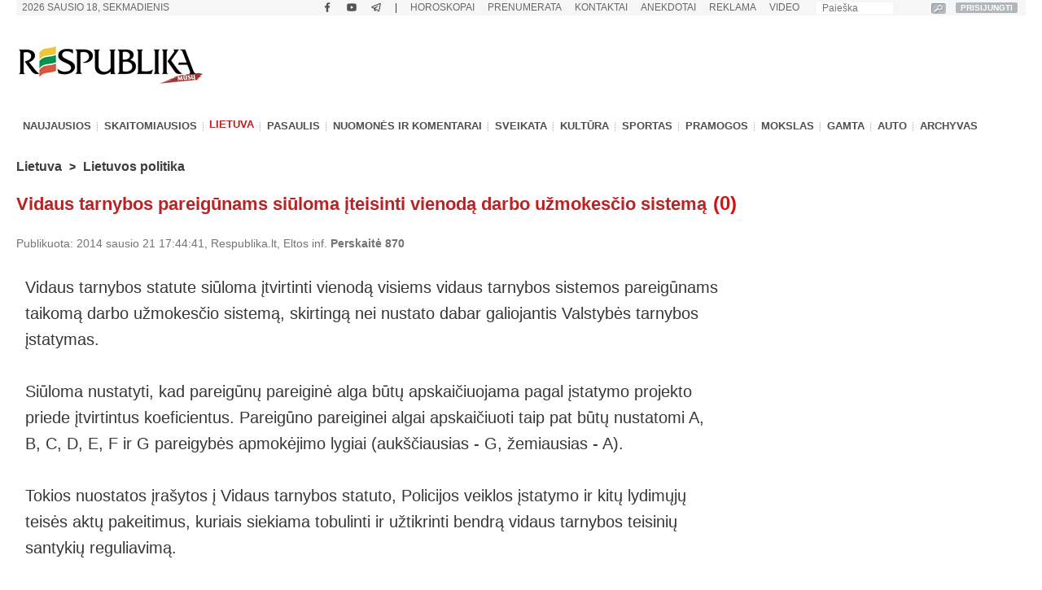

--- FILE ---
content_type: text/html; charset=UTF-8
request_url: https://www.respublika.lt/lt/naujienos/lietuva/lietuvos_politika/vidaus_tarnybos_pareigunams_siuloma_iteisinti_vienoda_darbo_uzmokescio_sistema/
body_size: 38591
content:
<!DOCTYPE html>
<html lang="lt" prefix="og: http://ogp.me/ns#">
<head>
  <meta charset="utf-8" />
  <meta http-equiv="Content-Language" content="lt" />  
  <meta name="viewport" content="width=device-width, height=device-height, initial-scale=1, maximum-scale=1, user-scalable=no" />
  <meta name="MobileOptimized" content="320" />
  <meta name="HandheldFriendly" content="true" />
  <meta name="theme-color" content="#ffffff">
  <meta name="msapplication-navbutton-color" content="#ffffff">
  <meta name="apple-touch-fullscreen" content="yes" />
  <meta name="apple-mobile-web-app-capable" content="yes">
  <meta name="apple-mobile-web-app-title" content="Respublika">
  <meta name="apple-mobile-web-app-status-bar-style" content="default">
  <link rel="manifest" href="/manifest.json">
  <base href="/" />
  <link rel="shortcut icon" href="/favicon.ico">
  <link rel="apple-touch-icon" sizes="180x180" href="/favicon-apple-180x180.png">
  <link rel="icon" type="image/png" sizes="16x16" href="/favicon-16x16.png">
  <link rel="icon" type="image/png" sizes="32x32" href="/favicon-32x32.png">
  <link rel="icon" type="image/png" sizes="96x96" href="/favicon-96x96.png">
  <link rel="icon" type="image/png" sizes="192x192" href="/favicon-192x192.png">
  <meta name="google-site-verification" content="1phldfAGsHntZUVhDIMYvxEs9dHIlF23lghWURlzSOM" />
  <meta name="facebook-domain-verification" content="gdhol4jsm42jir89daukumguf4e9mi" />

  <!-- DBlock -->
  <script data-sdk="l/1.1.11" data-cfasync="false" nowprocket src="https://html-load.com/loader.min.js" charset="UTF-8"></script>
  <script nowprocket>(function(){function t(o,e){const r=n();return(t=function(t,n){return r[t-=343]})(o,e)}function n(){const t=["Fallback Failed","8IHyccf","type","width","1638879fZxFNQ","hostname","as_","split","host","title","39yEWlvj","length","https://error-report.com/report","getComputedStyle","onLine","Failed to load script: ","2532887ypOnkL","url","querySelector","data","src","&domain=","recovery","location","20JZplBM","1331694xUymPG","as_modal_loaded","loader_light","outerHTML","message","iframe","Script not found","addEventListener","charCodeAt","width: 100vw; height: 100vh; z-index: 2147483647; position: fixed; left: 0; top: 0;","text","style","href","querySelectorAll","3424505FPPPYR","2186052KDLnQm","height","&error=","POST","createElement","currentScript","write","reload","Cannot find currentScript","setAttribute","&url=","https://","connection","getBoundingClientRect","script","attributes","removeEventListener","8bGOcXx",'/loader.min.js"]',"_fa_","https://report.error-report.com/modal?eventId=","append","38723dzVmzx","searchParams","value","as_index","1029225vfzTuN","display","forEach","remove","contains",'script[src*="//',"appendChild","localStorage","link,style","documentElement","/loader.min.js","concat","toString","map","6XsUvwA","last_bfa_at","VGhlcmUgd2FzIGEgcHJvYmxlbSBsb2FkaW5nIHRoZSBwYWdlLiBQbGVhc2UgY2xpY2sgT0sgdG8gbGVhcm4gbW9yZS4=","textContent","error","close-error-report","now","setItem","btoa","https://report.error-report.com/modal?eventId=&error=Vml0YWwgQVBJIGJsb2NrZWQ%3D&domain=","none","rtt","loader-check","name","https://report.error-report.com/modal?eventId=&error=","6DmVyRR","from","check"];return(n=function(){return t})()}(function(){const o=t,e=n();for(;;)try{if(579828===parseInt(o(362))/1*(parseInt(o(395))/2)+-parseInt(o(366))/3*(-parseInt(o(399))/4)+-parseInt(o(437))/5*(parseInt(o(380))/6)+-parseInt(o(414))/7*(-parseInt(o(357))/8)+-parseInt(o(423))/9+-parseInt(o(422))/10*(parseInt(o(402))/11)+parseInt(o(438))/12*(parseInt(o(408))/13))break;e.push(e.shift())}catch(t){e.push(e.shift())}})(),(()=>{"use strict";const n=t,o=n=>{const o=t;let e=0;for(let t=0,r=n[o(409)];t<r;t++)e=(e<<5)-e+n[o(431)](t),e|=0;return e},e=class{static[n(397)](){const t=n;var e,r;let c=arguments[t(409)]>0&&void 0!==arguments[0]?arguments[0]:t(420),a=!(arguments[t(409)]>1&&void 0!==arguments[1])||arguments[1];const i=Date[t(386)](),s=i-i%864e5,d=s-864e5,l=s+864e5,u=t(404)+o(c+"_"+s),w=t(404)+o(c+"_"+d),m=t(404)+o(c+"_"+l);return u!==w&&u!==m&&w!==m&&!(null!==(e=null!==(r=window[u])&&void 0!==r?r:window[w])&&void 0!==e?e:window[m])&&(a&&(window[u]=!0,window[w]=!0,window[m]=!0),!0)}};function r(o,e){const r=n;try{window[r(373)][r(387)](window[r(421)][r(406)]+r(359)+btoa(r(381)),Date[r(386)]()[r(378)]())}catch(t){}try{!async function(n,o){const e=r;try{if(await async function(){const n=t;try{if(await async function(){const n=t;if(!navigator[n(412)])return!0;try{await fetch(location[n(435)])}catch(t){return!0}return!1}())return!0;try{if(navigator[n(352)][n(391)]>1e3)return!0}catch(t){}return!1}catch(t){return!1}}())return;const r=await async function(n){const o=t;try{const t=new URL(o(410));t[o(363)][o(361)](o(400),o(425)),t[o(363)][o(361)](o(407),""),t[o(363)][o(361)](o(427),n),t[o(363)][o(361)](o(415),location[o(435)]);const e=await fetch(t[o(435)],{method:o(343)});return await e[o(433)]()}catch(t){return o(384)}}(n);document[e(436)](e(374))[e(368)]((t=>{const n=e;t[n(369)](),t[n(383)]=""}));let a=!1;window[e(430)](e(427),(t=>{const n=e;n(424)===t[n(417)]&&(a=!0)}));const i=document[e(344)](e(428));i[e(418)]=e(360)[e(377)](r,e(440))[e(377)](btoa(n),e(419))[e(377)](o,e(350))[e(377)](btoa(location[e(435)])),i[e(349)](e(434),e(432)),document[e(375)][e(372)](i);const s=t=>{const n=e;n(385)===t[n(417)]&&(i[n(369)](),window[n(356)](n(427),s))};window[e(430)](e(427),s);const d=()=>{const t=e,n=i[t(353)]();return t(390)!==window[t(411)](i)[t(367)]&&0!==n[t(401)]&&0!==n[t(439)]};let l=!1;const u=setInterval((()=>{if(!document[e(370)](i))return clearInterval(u);d()||l||(clearInterval(u),l=!0,c(n,o))}),1e3);setTimeout((()=>{a||l||(l=!0,c(n,o))}),3e3)}catch(t){c(n,o)}}(o,e)}catch(t){c(o,e)}}function c(t,o){const e=n;try{const n=atob(e(382));!1!==confirm(n)?location[e(435)]=e(394)[e(377)](btoa(t),e(419))[e(377)](o,e(350))[e(377)](btoa(location[e(435)])):location[e(347)]()}catch(t){location[e(435)]=e(389)[e(377)](o)}}(()=>{const t=n,o=n=>t(413)[t(377)](n);let c="";try{var a,i;null===(a=document[t(345)])||void 0===a||a[t(369)]();const n=null!==(i=function(){const n=t,o=n(365)+window[n(388)](window[n(421)][n(403)]);return window[o]}())&&void 0!==i?i:0;if(!e[t(397)](t(392),!1))return;const s="html-load.com,fb.html-load.com,content-loader.com,fb.content-loader.com"[t(405)](",");c=s[0];const d=document[t(416)](t(371)[t(377)](s[n],t(358)));if(!d)throw new Error(t(429));const l=Array[t(396)](d[t(355)])[t(379)]((n=>({name:n[t(393)],value:n[t(364)]})));if(n+1<s[t(409)])return function(n,o){const e=t,r=e(365)+window[e(388)](window[e(421)][e(403)]);window[r]=o}(0,n+1),void function(n,o){const e=t;var r;const c=document[e(344)](e(354));o[e(368)]((t=>{const n=e;let{name:o,value:r}=t;return c[n(349)](o,r)})),c[e(349)](e(418),e(351)[e(377)](n,e(376))),document[e(346)](c[e(426)]);const a=null===(r=document[e(345)])||void 0===r?void 0:r[e(426)];if(!a)throw new Error(e(348));document[e(346)](a)}(s[n+1],l);r(o(t(398)),c)}catch(n){try{n=n[t(378)]()}catch(t){}r(o(n),c)}})()})();})();</script>

  <!-- Google tag (gtag.js) -->
  <script async src="https://www.googletagmanager.com/gtag/js?id=G-Z992EECCED"></script>
  <script>
  window.dataLayer = window.dataLayer || [];
  function gtag(){dataLayer.push(arguments);}
  gtag('js', new Date());
  gtag('config', 'G-Z992EECCED');
  </script>

    <!-- Webpushr LT -->
  <script>
  document.addEventListener('DOMContentLoaded', function () {
  (function(w,d, s, id) {if(typeof(w.webpushr)!=='undefined') return;w.webpushr=w.webpushr||function(){(w.webpushr.q=w.webpushr.q||[]).push(arguments)};var js, fjs = d.getElementsByTagName(s)[0];js = d.createElement(s); js.id = id;js.async=1;js.src = "https://cdn.webpushr.com/app.min.js";
  fjs.parentNode.appendChild(js);}(window,document, 'script', 'webpushr-jssdk'));
  webpushr('setup',{'key':'BEs-fAkIEN9VvX4Z8VxsROuSJlP6KBQ98h5BlCRq1ZJSsl08jGggT56e8Dw5FBfLlqoy-zBzy7yM729NwwrCWWU' });
  });
  </script>
  <!-- /Webpushr -->  
  <!-- Metadata -->
    <meta name="robots" content="index, noarchive, max-image-preview:large" />
    <title>Vidaus tarnybos pareigūnams siūloma įteisinti vienodą darbo užmokesčio sistemą - Respublika.lt - Naujienų ir žinių portalas</title>
  <meta name="description" content="Vidaus tarnybos statute siūloma įtvirtinti vienodą visiems vidaus tarnybos sistemos pareigūnams taikomą darbo užmokesčio">
  <meta name="keywords" content="" />
    <link rel="canonical" href="https://www.respublika.lt/lt/naujienos/lietuva/lietuvos_politika/vidaus_tarnybos_pareigunams_siuloma_iteisinti_vienoda_darbo_uzmokescio_sistema/" />
  <link rel="amphtml" href="https://www.respublika.lt/lt/naujienos/lietuva/lietuvos_politika/vidaus_tarnybos_pareigunams_siuloma_iteisinti_vienoda_darbo_uzmokescio_sistema/?amp.1">
    <!-- <meta property="fb:app_id" content="567121190769958" /> -->
  <meta property="og:site_name" content="Respublika" />
  <meta property="og:type" content="article" />
  <meta property="og:url" content="https://www.respublika.lt/lt/naujienos/lietuva/lietuvos_politika/vidaus_tarnybos_pareigunams_siuloma_iteisinti_vienoda_darbo_uzmokescio_sistema/" />
  <meta property="og:title" content="Vidaus tarnybos pareigūnams siūloma įteisinti vienodą darbo užmokesčio sistemą" />
  <meta property="og:description" content="Vidaus tarnybos statute siūloma įtvirtinti vienodą visiems vidaus tarnybos sistemos pareigūnams taikomą darbo užmokesčio" />
    <meta property="og:image" content="https://www.respublika.lt/uploads/img/catalog/1/2014/01/21/photo_for_homepage_1_42037906.jpg" />
  <meta property="og:image:type" content="image/jpeg" />
  <meta property="og:image:width" content="432" />
  <meta property="og:image:height" content="278" />
    <meta property="og:updated_time" content="2014-01-21T17:44:41+0200" />
  <meta property="article:tag" content="" />
  <meta property="article:published_time" content="2014-01-21T17:44:41+0200" />
  <meta property="article:modified_time" content="2014-01-21T17:44:41+0200" />
  <meta name="twitter:card" content="summary_large_image" />
  <meta name="twitter:description" content="Vidaus tarnybos statute siūloma įtvirtinti vienodą visiems vidaus tarnybos sistemos pareigūnams taikomą darbo užmokesčio" />
  <meta name="twitter:title" content="Vidaus tarnybos pareigūnams siūloma įteisinti vienodą darbo užmokesčio sistemą" />
  <meta name="twitter:image" content="https://www.respublika.lt/uploads/img/catalog/1/2014/01/21/photo_for_homepage_1_42037906.jpg" />

<script type="application/ld+json">{
"@context": "https://schema.org",
"@graph": [
{
"@type": "NewsArticle",
"headline": "Vidaus tarnybos pareig\u016bnams si\u016bloma \u012fteisinti vienod\u0105 darbo u\u017emokes\u010dio sistem\u0105",
"name": "Vidaus tarnybos pareig\u016bnams si\u016bloma \u012fteisinti vienod\u0105 darbo u\u017emokes\u010dio sistem\u0105",
"about": [""],
"description": "Vidaus tarnybos statute si\u016bloma \u012ftvirtinti vienod\u0105 visiems vidaus tarnybos sistemos pareig\u016bnams taikom\u0105 darbo u\u017emokes\u010dio",
"image": {
"@type": "ImageObject",
"representativeOfPage": "True",
"url": "",
"height": "630"
},
"datePublished": "2014-01-21T17:44:41+0200",
"dateModified": "2014-01-21T17:44:41+0200",
"isAccessibleForFree": "True",
"author": {
"@type": "NewsMediaOrganization",
"name": "Respublika",
"url": "https://www.respublika.lt",
"sameAs": [
"https://www.facebook.com/respublika.lt"
],
"logo": {
"@type": "ImageObject",
"representativeOfPage": "False",
"url": "https://www.respublika.lt/images/re_logo_metadata.png",
"width": "746",
"height": "233"
}
},
"publisher": {
"@type": "NewsMediaOrganization",
"@id": "https://www.respublika.lt",
"name": "Respublika",
"url": "https://www.respublika.lt",
"sameAs": [
"https://www.facebook.com/respublika.lt"
],
"logo": {
"@type": "ImageObject",
"representativeOfPage": "False",
"url": "https://www.respublika.lt/images/re_logo_metadata.png",
"width": "746",
"height": "233"
}
},
"mainEntityOfPage": "https://www.respublika.lt/lt/naujienos/lietuva/lietuvos_politika/vidaus_tarnybos_pareigunams_siuloma_iteisinti_vienoda_darbo_uzmokescio_sistema/"
}
]
}</script>

  <!-- /Metadata -->



  <!-- CMP -->
  <script src="/scripts/cmp.js??253" async></script>

  <!-- Quantcast -->
  <!-- <script src="/scripts/quantcast.js?253" async></script> -->

  <!-- Google Ads -->
  <script async="async" src="https://www.googletagservices.com/tag/js/gpt.js"></script>
  <script>
  window.googletag = window.googletag || {cmd: []};
  googletag.cmd.push(function () {
    //if(window.innerWidth >= 1024) {
    //}
    //else {
    //	googletag.defineSlot('/147246189,21919902643/respublika.lt_320x100_sticky_bottom', [[320, 100], [320, 50]],'respublika_lt_320x100_sticky_bottom').addService(googletag.pubads());
    //}
    googletag.pubads().disableInitialLoad();
    googletag.pubads().enableSingleRequest();
    googletag.pubads().collapseEmptyDivs();
	googletag.pubads().setTargeting('category', ["politics", "national_news"]).setTargeting('audience_interest', ["politics", "national_news"]);
    googletag.enableServices();
  });
  </script>

  <!-- Setupad -->
  <script src="https://stpd.cloud/saas/6075" async></script>
  <script src="https://stpd.cloud/assets/libraries/inview.min.js?253"></script>
  <script>
  if (window.innerWidth >= 320 && window.innerWidth < 1024){
    window.googletag = window.googletag || {cmd: []}; googletag.cmd.push(function () {
	googletag.pubads().addEventListener("slotOnload", (event) => {
    	    const slot = event.slot;
            if(slot.getAdUnitPath() === '/147246189,21919902643/respublika.lt_interstitial') {
              document.getElementById(slot.getSlotElementId()).getElementsByTagName('iframe')[0].style.maxWidth = '100vw';
            }
        });
    });
    window.googletag = window.googletag || {cmd: []};
    googletag.cmd.push(function() {
	var interstitialSlot = googletag.defineOutOfPageSlot('/147246189,21919902643/respublika.lt_interstitial', googletag.enums.OutOfPageFormat.INTERSTITIAL);
        if (interstitialSlot) interstitialSlot.addService(googletag.pubads());
    	    googletag.pubads().enableSingleRequest();
		    googletag.pubads().setTargeting('category', ["politics", "national_news"]).setTargeting('audience_interest', ["politics", "national_news"]);
	    	googletag.enableServices();
            googletag.display(interstitialSlot);
        });
    }
  </script>
  <!-- End Google Ads -->

    
  <!-- Mediaelement -->
  <link rel="stylesheet" type="text/css" href="/libraries/mediaelement/mediaelementplayer.css?253" />
  <link rel="stylesheet" type="text/css" href="/libraries/mediaelement/plugins/quality/fix/quality.min.css?253" />
  <!-- End of Mediaelement -->

  <!-- $pages.itemicon.catalog1 -->
  <link rel="stylesheet" type="text/css" href="/styles/swiper.css?253" />
  <link rel="stylesheet" type="text/css" href="/styles/swiper_custom.css?253" />
  <link rel="stylesheet" type="text/css" href="/styles/style_mobilemenu.css?253" />
  <link rel="stylesheet" type="text/css" href="/styles/style.css?253" />
  <link rel="stylesheet" type="text/css" href="/styles/custom.css?253" />
  <link rel="stylesheet" type="text/css" href="/styles/video-js.css?253" />
  <link rel="stylesheet" type="text/css" href="/styles/style_mobile.css?253" />
    <script>
  
  //if (window.innerWidth > 1080) {
    var head = document.getElementsByTagName('head')[0];
    var s = document.createElement("script");
    s.type = "text/javascript";
    s.src = "/scripts/popup.js?253";
    head.appendChild(s);
   //}
  
  </script>
  <script type="text/javascript" src="/scripts/jquery-1.11.0.min.js?253"></script>
  <script>
  
  if (window.innerWidth > 1080) {
    var head = document.getElementsByTagName('head')[0];
    var s = document.createElement("script");
    s.type = "text/javascript";
    s.src = "/scripts/jquery-ui-1.10.4.custom.min.js?253";
    head.appendChild(s);
   }
  
  </script>
  
  <!-- <script type="text/javascript" src="/scripts/vertiscroll.min.js?253"></script> -->
  
  <script type="text/javascript" src="/scripts/functions.js?253"></script>
  <script>
  
  if (window.innerWidth > 1080) {
    var head = document.getElementsByTagName('head')[0];
    var s = document.createElement("script");
    s.type = "text/javascript";
    s.src = "/scripts/swfobject.js?253";
    head.appendChild(s);
   }
  
  </script>
  
  
  <script>
  
  if (window.innerWidth > 1080) {
    var head = document.getElementsByTagName('head')[0];
    var s = document.createElement("script");
    s.type = "text/javascript";
    s.src = "/scripts/jquery.sticky-kit.min.js?253";
    head.appendChild(s);
   }
  
  </script>

  <!-- <script src="/scripts/jquery.sticky-kit.min.js?253"></script> -->
  <script src="/scripts/jquery.lazy.min.js?253"></script>
  <!-- <script src="/scripts/jquery.lazy.iframe.js?253"></script> -->
  <script src="/scripts/jquery.lazy.ajax.js?253"></script>
  <script type="text/javascript">
  var $jQuery_1_10_1 = jQuery.noConflict(false);
  </script>
  
  <script src="/scripts/swiper.min.js?253"></script>
  
          
  <script defer src="/scripts/device-uuid.js?253" type="text/javascript"></script>
  <script src="https://cdn.browsiprod.com/bootstrap/bootstrap.js" id="browsi-tag" data-pubKey="setupad" data-siteKey="respublika" async></script>

  <!-- Ad blockers -->
  <!-- <script src="https://btloader.com/tag?o=5646025299591168&domain=respublika.lt&upapi=true" async></script> -->
  
  <!-- <script id="optimera-ops" src="https://d15kdpgjg3unno.cloudfront.net/oPS.js?cid=65" data-cid="65"></script> -->  

  <!-- onnetwork -->
  <script type="text/javascript" src="https://video.onnetwork.tv/embed.php?sid=MW9vLFN4ZSww&o=1" async></script>
  <script type="text/javascript" src="https://video.onnetwork.tv/widget/widget_scrolllist.php?widget=640&cId=onnetwork_container" async></script>

  <!-- viads -->
  <script type="text/javascript" src="https://player.viads.com/tag/load-112051.js" async charset="UTF-8"></script>

  <!-- K-WORDS -->
  <script data-kwords-site-id="538a5e11-a845-44cc-8f52-ee9a924e4336" src="https://sdk.k-words.io/script.js"></script>
  
</head>
<body>

<!-- mobile menu -->
<div id="menu_mobile" class="menu_mobile" data-nosnippet>
<div class="menu_mobile_button_logo_container">
    <div class="menu_mobile_button_container"><img width="21" height="17" onclick="menu_mobile_open()" class="menu_mobile_button" src="images/menu_mobile_2.png" alt="MENIU" /></div>
    <div style="float: left; width: 55%;"><a href="//www.respublika.lt"><img style="overflow: hidden;" width="132" height="24" class="menu_mobile_logo" src="images/logo_mobile.gif" alt="RESPUBLIKA" /></a></div>
</div>
<div class="menu_mobile_icon_container">
    <div style="float:right;" width="115.25" height="52">
    <!-- <a href="https://prenumerata.respublika.lt/view/login?redirect=portal" style="margin-right: 10px;"><img id="mobile_horo_button" height="49" width="49" style="width: auto; height: 35px; padding: 7px;" src="images/newsuser.jpg" alt="" /></a> -->
    <a href="/lt/naujienos/pramogos/horoskopai" style="margin-right: 10px;"><img id="mobile_horo_button" height="49" width="49" style="width: auto; height: 35px; padding: 7px;" src="images/horoskopas_s10.jpg" alt="Horo" /></a>
    
    <a href="/lt/vienu_sakiniu" style="margin-right: 10px;"><img width="42.91" height="49" style="width: auto; height: 35px; padding: 7px;" src="images/vienu.gif" alt="1Sakiniu" /></a>
    </div>
</div>
<div id="menu_mobile_nav" class="menu_mobile_overlay">
     <div style="float:left;"><span class="menu_mobile_close" onclick="menu_mobile_close()">&times;</span></div>
     <div style="float:right;"><a href="/lt/paieska" style="padding: 4px 10px 4px 10px;"><img src="images/paieska.png" width="36" height="36" style="width: 36px;" alt="" /></a></div>
     <!-- <div style="float:right; width: 100%; padding-bottom: 5%;"><div><div style="text-align: center;"><a href="//www.respublika.lt" style="display:inline; padding:5%; font-size: 200%;">LT</a> | <a href="//ru.respublika.lt" style="display:inline; padding: 5%; font-size: 200%; color:#676767;">RU <span style="text-transform: lowercase;color:red; padding-left: 2px;">naujiena!</span></a></div></div></div> -->
         <div class="menu_mobile_overlay_content" style="float: left;">
        <!-- <ul style="list-style: none;"> -->
	<div id="mobile_menu_login_button">
            <ul style="list-style: none; padding-inline-start: 0px;"> 
            <li>
        	<a href="https://prenumerata.respublika.lt/view/login?redirect=portal" style="font-weight: bold;">PRISIJUNGTI</a>
            </li>
            </ul>
         </div>
         <div id="mobile_menu_profile_button" style="display: none;">
            <ul style="list-style: none; padding-inline-start: 0px;"> 
            <li>
        	<a href="https://prenumerata.respublika.lt/view/myorders" target="_blank" style="font-weight: bold;">MANO PASKYRA</a>
            </li>
            </ul>
         </div>
         <div id="mobile_menu_logout_button" style="display: none;">
            <ul style="list-style: none; padding-inline-start: 0px;"> 
            <li>
        	<a href="https://prenumerata.respublika.lt/?logout=1&redirect=portal" style="color: red; font-weight: bold;">ATSIJUNGTI</a>
            </li>
            </ul>
         </div>

	<div style="border-bottom:3px solid #dfdfdf; margin: 4% 0 4% 0;"></div>
	
         <div>
            <ul style="list-style: none; padding-inline-start: 0px;"> 
            <li>
        	<!-- <a href="https://prenumerata.respublika.lt/view/item?id=27" style="color: red; font-weight: bold;">PORTALO PRENUMERATA</a> -->
            </li>
            </ul>
         </div>

         <div>
            <ul style="list-style: none; padding-inline-start: 0px;"> 
            <li>
        	<a href="/lt/prenumerata/" style="font-weight: bold;">LAIKRAŠČIŲ PRENUMERATA</a>
            </li>
            </ul>
         </div>

	<div style="border-bottom:3px solid #dfdfdf; margin: 4% 0 4% 0;"></div>

         <div>
            <ul style="list-style: none; padding-inline-start: 0px;"> 
            <li>
        	<a class="menu_mobile_link" href="/lt/naujienos/pramogos/horoskopai">HOROSKOPAI</a>
            </li>
            </ul>
         </div>
         <div style="border-bottom:3px solid #dfdfdf; margin: 4% 0 4% 0;"></div>         


         <div>
            <ul style="list-style: none; padding-inline-start: 0px;"> 
            <li>
        	<a class="menu_mobile_link" href="/">PAGRINDINIS</a>
            </li>
            </ul>
         </div>
         <div style="border-bottom:3px solid #dfdfdf; margin: 4% 0 4% 0;"></div>         
         
         
         <div>
            <ul style="list-style: none; padding-inline-start: 0px;"> 
            <li>
        	<a class="menu_mobile_link" href="/lt/naujienos">NAUJAUSIOS</a>
            </li>
            </ul>
         </div>
         <div>
            <ul style="list-style: none; padding-inline-start: 0px;"> 
            <li>
        	<a class="menu_mobile_link" href="/lt/naujienos/skaitomiausios">SKAITOMIAUSIOS</a>
            </li>
            </ul>
         </div>
                 <div>
            <ul style="list-style: none; padding-inline-start: 0px;"> 
            <li>
        	<a class="menu_mobile_link" href="/lt/naujienos/rekomenduojamos">REKOMENDUOJAMOS</a>
            </li>
            </ul>
         </div>
                 <div style="border-bottom:3px solid #dfdfdf; margin: 4% 0 4% 0;"></div>
                                                             
          <div id="menu_2_1_inactive_mobile"  style="display: none;" data-nosnippet>
            <ul style="list-style: none; padding-inline-start: 0px;"> 
            <li>
        	<a href="/lt/naujienos/lietuva/">LIETUVA</a>
            </li>
            </ul>
          </div>
                                   
          <div id="menu_2_13_inactive_mobile"   data-nosnippet>
            <ul style="list-style: none; padding-inline-start: 0px;"> 
            <li>
        	<a href="/lt/naujienos/pasaulis/">PASAULIS</a>
            </li>
            </ul>
          </div>
                                   
          <div id="menu_2_74458_inactive_mobile"   data-nosnippet>
            <ul style="list-style: none; padding-inline-start: 0px;"> 
            <li>
        	<a href="/lt/naujienos/nuomones_ir_komentarai/">NUOMONĖS IR KOMENTARAI</a>
            </li>
            </ul>
          </div>
                                   
          <div id="menu_2_86441303_inactive_mobile"   data-nosnippet>
            <ul style="list-style: none; padding-inline-start: 0px;"> 
            <li>
        	<a href="/lt/naujienos/sveikata/">SVEIKATA</a>
            </li>
            </ul>
          </div>
                                   
          <div id="menu_2_7298_inactive_mobile"   data-nosnippet>
            <ul style="list-style: none; padding-inline-start: 0px;"> 
            <li>
        	<a href="/lt/naujienos/kultura/">KULTŪRA</a>
            </li>
            </ul>
          </div>
                                   
          <div id="menu_2_17_inactive_mobile"   data-nosnippet>
            <ul style="list-style: none; padding-inline-start: 0px;"> 
            <li>
        	<a href="/lt/naujienos/sportas/">SPORTAS</a>
            </li>
            </ul>
          </div>
                                   
          <div id="menu_2_21_inactive_mobile"   data-nosnippet>
            <ul style="list-style: none; padding-inline-start: 0px;"> 
            <li>
        	<a href="/lt/naujienos/pramogos/">PRAMOGOS</a>
            </li>
            </ul>
          </div>
                                   
          <div id="menu_2_161530_inactive_mobile"   data-nosnippet>
            <ul style="list-style: none; padding-inline-start: 0px;"> 
            <li>
        	<a href="/lt/naujienos/mokslas/">MOKSLAS</a>
            </li>
            </ul>
          </div>
                                   
          <div id="menu_2_87228272_inactive_mobile"   data-nosnippet>
            <ul style="list-style: none; padding-inline-start: 0px;"> 
            <li>
        	<a href="/lt/naujienos/gamta/">GAMTA</a>
            </li>
            </ul>
          </div>
                                   
          <div id="menu_2_86441301_inactive_mobile"   data-nosnippet>
            <ul style="list-style: none; padding-inline-start: 0px;"> 
            <li>
        	<a href="/lt/naujienos/auto/">AUTO</a>
            </li>
            </ul>
          </div>
                                          
        <div style="border-bottom:3px solid #dfdfdf; margin: 4% 0 4% 0;"></div>
        <div>
            <ul style="list-style: none; padding-inline-start: 0px;"> 
            <li>
        	<a href="/lt/anekdotai/">ANEKDOTAI</a>
            </li>
            </ul>
         </div>
         
         <div>
            <ul style="list-style: none; padding-inline-start: 0px;"> 
            <li>
        	<!-- <a href="/lt/horoscopes/">HOROSKOPAI</a> -->
        	<a href="/lt/naujienos/pramogos/horoskopai/">HOROSKOPAI</a>
            </li>
            </ul>
         </div>
         
         <div>
            <ul style="list-style: none; padding-inline-start: 0px;"> 
            <li>
        	<!-- <a href="/lt/horoscopes/">HOROSKOPAI</a> -->
        	<a href="/lt/naujienos/pramogos/receptai/">RECEPTAI</a>
            </li>
            </ul>
         </div>

	<div style="border-bottom:3px solid #dfdfdf; margin: 4% 0 4% 0;"></div>
         <div>
            <ul style="list-style: none; padding-inline-start: 0px;"> 
            <li>
        	<a href="/lt/video/respublikalt_video/">VIDEO</a>
            </li>
            </ul>
         </div>
        
	<div style="border-bottom:3px solid #dfdfdf; margin: 4% 0 4% 0;"></div>


        <div>
            <ul style="list-style: none; padding-inline-start: 0px;"> 
            <li>
        	<a href="/lt/paieska/?key=&amp;local=true">ARCHYVAS</a>
            </li>
            </ul>
         </div>
         
	<div style="border-bottom:3px solid #dfdfdf; margin: 4% 0 4% 0;"></div>
         
         <div>
            <ul style="list-style: none; padding-inline-start: 0px;"> 
            <li>
        	<a href="/lt/reklama/">REKLAMA</a>
            </li>
            </ul>
         </div>
	 <div>
            <ul style="list-style: none; padding-inline-start: 0px;"> 
            <li>
        	<a href="/lt/kontaktai/">KONTAKTAI</a>
            </li>
            </ul>
         </div>
         
        <!-- </ul> -->
       </div>
   </div>
</div>
<!-- /mobile menu -->
  <div class="main_top_banner_mobile_container" style="margin-top: 12% !important;" data-nosnippet>
    <!-- respublika.lt_320x100_mobile_top -->
    <!-- <div id="respublika.lt_320x100_mobile_top" class="lazy-banner-mobile" data-loader="ajax" data-src="ajax.php?bannergpt=40"></div> -->
  </div>
  <div id="main_block">
<!--        <div id="cookies_bar" class="menu_block" style="background:#f0f0f0;height:43px; display:none;"> -->
<!--            <div style="width: 100%; margin: auto;"> -->
<!--                <div style="float:left; width:89%"> -->
<!--                    <p style="padding-left:30px; margin-top:5px; margin-bottom:8px; color:grey;">Informuojame, kad šioje svetainėje naudojami slapukai (angl. cookies). Sutikdami, paspauskite mygtuką SUTINKU naršykite toliau. Savo duotą sutikimą bet kada galėsite atšaukti pakeisdami savo interneto naršyklės nustatymus ir ištrindami įrašytus slapukus. <a href="/lt/asmens-duomenu-tvarkymo-politika/" style="color:#B73537"><b>Asmens duomenų tvarkymo politika</b></a>.</p> -->
<!--                </div> -->
<!--	        <div style="float:right; width:10%;"> -->
<!--                    <a class="cookies_button" onclick="acceptCookies();">SUTINKU</a> -->
<!--                </div> -->
<!--            </div> -->
<!--        </div> -->
<!--        <script type="text/javascript"> -->
	
<!--	    jQuery(document).ready(function(){ -->
<!--		if (!getCookie('cookies_accepted')){ -->
<!--		    document.getElementById("cookies_bar").style.display = ""; -->
<!--		} -->
<!--            }); -->
	
<!--	</script> -->
      <div class="menu_block" style="background:#f6f6f6;height:19px;" data-nosnippet>
      <div id="date_block">
          <form name="searchas" style="margin: 0pt; padding: 0pt;" action="/lt/paieska/">
            <table cellspacing="0" cellpadding="0">
              <tbody><tr>
                <td width="140"><input type="text" placeholder="Paieška" class="search_block" value="" name="key"/><input type="hidden" name="google" value="true"></td>
                <td width="25" style="height: 20px !important;"><input type="image" src="images/search_btn.gif" style="border: 0px; padding: 0px; margin: 3px; width: auto; height:13px;" alt="paieška" /></td>
		<td width="25"><a id="desktop_menu_login_button" href="https://prenumerata.respublika.lt/view/login?redirect=portal">PRISIJUNGTI</a><a id="desktop_menu_logout_button" href="https://prenumerata.respublika.lt/?logout=1&redirect=portal">ATSIJUNGTI</a></td>
              </tr>
            </tbody></table>
          </form>
        </div>
        <ul id="top_menu_1" style="padding: 0px 15px 0px 6px;">
        <li id="desktop_menu_profile_button"><a href="https://prenumerata.respublika.lt/view/myorders" target="_blank"><b>MANO PASKYRA</b></a></li>
        <li id="desktop_menu_profile_button_separator">|</li>
        <li><a href="https://www.facebook.com/respublika.lt" title="Facebook" target="_blank" class="menu_1"><img class="menu_1_social_svg" src="/images/facebook.svg" alt="Facebook" width="14" height="14" /></a></li>
                <li><a href="https://www.youtube.com/channel/UC0kOT3ekMCtthR8NImf-8pQ" title="Youtube" target="_blank" class="menu_1"><img class="menu_1_social_svg" src="/images/youtube.svg" alt="Youtube" width="14" height="14" /></a></li>
        <li><a href="https://t.me/respublikalt" title="Telegram" target="_blank" class="menu_1"><img class="menu_1_social_svg" src="/images/telegram.svg" alt="Telegram" width="14" height="14" /></a></li>
                <li>|</li>
        <!-- <li><a href="//www.respublika.lt" class="menu_1">LT</a></li> -->
        <!-- <li>|</li> -->
        <!-- <li><a href="//ru.respublika.lt" class="menu_1" style="font-weight: bold;">RU <span style="text-transform: lowercase;color: #e30444;">naujiena!</span></a></li> -->
        <!-- <li>|</li> -->
        <!-- <li><a href="/lt/horoscopes/" class="menu_1">Horoskopai</a></li> -->
        <li><a href="/lt/naujienos/pramogos/horoskopai" class="menu_1">Horoskopai</a></li>
                              <li><a href="/lt/prenumerata/" class="menu_1" >Prenumerata</a></li> 
                                        <li><a href="/lt/kontaktai/" class="menu_1" >Kontaktai</a></li> 
                                        <li><a href="/lt/anekdotai/" class="menu_1" >Anekdotai</a></li> 
                                        <li><a href="/lt/reklama/" class="menu_1" >Reklama</a></li> 
                                        <li><a href="/lt/video/" class="menu_1" >Video</a></li> 
                    
        </ul>
	<div style="padding:2px; text-transform:uppercase; font-size:12px; color:#676767; margin-left:5px;">2026 sausio 18, sekmadienis</div>
      </div>
    <div id="header_block" style="position:relative;z-index:2" data-nosnippet>
      <div class="logo_block" style="display: table;"><div style="display: table-cell; vertical-align: middle;"><a href="//www.respublika.lt" title="respublika.lt"><img src="images/logo3a.png" alt="respublika.lt" style="border:0; width:230px;" width="230" height="74" /></a></div>
</div>

      <!-- respublika.lt_728x90_top -->
      <div class="banner_top_block" style="position: relative; z-index: 2; " data-nosnippet>
      <div class="desktop_banner" style="padding: 0px !important;">
                  	        		<div id="respublika.lt_728x90_top"><script>
if (window.innerWidth >= 1024){
window.googletag = window.googletag || {cmd: []};
googletag.cmd.push(function() {
var slots = {};
slots['respublika.lt_728x90_top'] = googletag.defineSlot('/21919902643/respublika.lt_728x90_top', [[728, 90], [750, 100], [970, 90]], 'respublika.lt_728x90_top').addService(googletag.pubads());
googletag.display('respublika.lt_728x90_top');
window.googletag.pubads().refresh([slots['respublika.lt_728x90_top']])
});
}
</script></div>
                                   </div>
      </div>


          <input type="hidden" id="current_menu_3" value="0" />
            <ul id="top_menu_2" class="top_menu_2_first">
                
              <div id="menu_2_-2_active" style="display: none;" data-nosnippet>
            <li class="active_2">
              <ul>
                <li class="active_left_2"> </li>
                <li class="active_center_2">
                            	    <a href="/lt/naujienos/">Naujausios</a>
            	            	</li>
                <li class="active_right_2"> </li>
              </ul>
            </li>
          </div>
          <div id="menu_2_-2_inactive"   data-nosnippet>
            <li onmouseover="displayMenu3(-2);" >
                    	<a href="/lt/naujienos/">Naujausios</a>
                        </li>
          </div>
                    
              <div id="menu_2_36_active" style="display: none;" data-nosnippet>
            <li class="active_2">
              <ul>
                <li class="active_left_2"> </li>
                <li class="active_center_2">
                            	    <a href="lt/naujienos/skaitomiausios/,skaitomiausios.1">Skaitomiausios</a>
            	            	</li>
                <li class="active_right_2"> </li>
              </ul>
            </li>
          </div>
          <div id="menu_2_36_inactive"   data-nosnippet>
            <li onmouseover="displayMenu3(36);" >
                    	<a href="lt/naujienos/skaitomiausios/,skaitomiausios.1">Skaitomiausios</a>
                        </li>
          </div>
                    
              <div id="menu_2_1_active"  data-nosnippet>
            <li class="active_2">
              <ul>
                <li class="active_left_2"> </li>
                <li class="active_center_2">
                            	    <a href="/lt/naujienos/lietuva/">Lietuva</a>
            	            	</li>
                <li class="active_right_2"> </li>
              </ul>
            </li>
          </div>
          <div id="menu_2_1_inactive"  style="display: none;" data-nosnippet>
            <li onmouseover="displayMenu3(1);" >
                    	<a href="/lt/naujienos/lietuva/">Lietuva</a>
                        </li>
          </div>
                    
              <div id="menu_2_13_active" style="display: none;" data-nosnippet>
            <li class="active_2">
              <ul>
                <li class="active_left_2"> </li>
                <li class="active_center_2">
                            	    <a href="/lt/naujienos/pasaulis/">Pasaulis</a>
            	            	</li>
                <li class="active_right_2"> </li>
              </ul>
            </li>
          </div>
          <div id="menu_2_13_inactive"   data-nosnippet>
            <li onmouseover="displayMenu3(13);" >
                    	<a href="/lt/naujienos/pasaulis/">Pasaulis</a>
                        </li>
          </div>
                    
              <div id="menu_2_74458_active" style="display: none;" data-nosnippet>
            <li class="active_2">
              <ul>
                <li class="active_left_2"> </li>
                <li class="active_center_2">
                            	    <a href="/lt/naujienos/nuomones_ir_komentarai/">Nuomonės ir komentarai</a>
            	            	</li>
                <li class="active_right_2"> </li>
              </ul>
            </li>
          </div>
          <div id="menu_2_74458_inactive"   data-nosnippet>
            <li onmouseover="displayMenu3(74458);" >
                    	<a href="/lt/naujienos/nuomones_ir_komentarai/">Nuomonės ir komentarai</a>
                        </li>
          </div>
                    
              <div id="menu_2_86441303_active" style="display: none;" data-nosnippet>
            <li class="active_2">
              <ul>
                <li class="active_left_2"> </li>
                <li class="active_center_2">
                            	    <a href="/lt/naujienos/sveikata/">Sveikata</a>
            	            	</li>
                <li class="active_right_2"> </li>
              </ul>
            </li>
          </div>
          <div id="menu_2_86441303_inactive"   data-nosnippet>
            <li onmouseover="displayMenu3(86441303);" >
                    	<a href="/lt/naujienos/sveikata/">Sveikata</a>
                        </li>
          </div>
                    
              <div id="menu_2_7298_active" style="display: none;" data-nosnippet>
            <li class="active_2">
              <ul>
                <li class="active_left_2"> </li>
                <li class="active_center_2">
                            	    <a href="/lt/naujienos/kultura/">Kultūra</a>
            	            	</li>
                <li class="active_right_2"> </li>
              </ul>
            </li>
          </div>
          <div id="menu_2_7298_inactive"   data-nosnippet>
            <li onmouseover="displayMenu3(7298);" >
                    	<a href="/lt/naujienos/kultura/">Kultūra</a>
                        </li>
          </div>
                    
              <div id="menu_2_17_active" style="display: none;" data-nosnippet>
            <li class="active_2">
              <ul>
                <li class="active_left_2"> </li>
                <li class="active_center_2">
                            	    <a href="/lt/naujienos/sportas/">Sportas</a>
            	            	</li>
                <li class="active_right_2"> </li>
              </ul>
            </li>
          </div>
          <div id="menu_2_17_inactive"   data-nosnippet>
            <li onmouseover="displayMenu3(17);" >
                    	<a href="/lt/naujienos/sportas/">Sportas</a>
                        </li>
          </div>
                    
              <div id="menu_2_21_active" style="display: none;" data-nosnippet>
            <li class="active_2">
              <ul>
                <li class="active_left_2"> </li>
                <li class="active_center_2">
                            	    <a href="/lt/naujienos/pramogos/">Pramogos</a>
            	            	</li>
                <li class="active_right_2"> </li>
              </ul>
            </li>
          </div>
          <div id="menu_2_21_inactive"   data-nosnippet>
            <li onmouseover="displayMenu3(21);" >
                    	<a href="/lt/naujienos/pramogos/">Pramogos</a>
                        </li>
          </div>
                    
              <div id="menu_2_161530_active" style="display: none;" data-nosnippet>
            <li class="active_2">
              <ul>
                <li class="active_left_2"> </li>
                <li class="active_center_2">
                            	    <a href="/lt/naujienos/mokslas/">Mokslas</a>
            	            	</li>
                <li class="active_right_2"> </li>
              </ul>
            </li>
          </div>
          <div id="menu_2_161530_inactive"   data-nosnippet>
            <li onmouseover="displayMenu3(161530);" >
                    	<a href="/lt/naujienos/mokslas/">Mokslas</a>
                        </li>
          </div>
                    
              <div id="menu_2_87228272_active" style="display: none;" data-nosnippet>
            <li class="active_2">
              <ul>
                <li class="active_left_2"> </li>
                <li class="active_center_2">
                            	    <a href="/lt/naujienos/gamta/">Gamta</a>
            	            	</li>
                <li class="active_right_2"> </li>
              </ul>
            </li>
          </div>
          <div id="menu_2_87228272_inactive"   data-nosnippet>
            <li onmouseover="displayMenu3(87228272);" >
                    	<a href="/lt/naujienos/gamta/">Gamta</a>
                        </li>
          </div>
                    
              <div id="menu_2_86441301_active" style="display: none;" data-nosnippet>
            <li class="active_2">
              <ul>
                <li class="active_left_2"> </li>
                <li class="active_center_2">
                            	    <a href="/lt/naujienos/auto/">Auto</a>
            	            	</li>
                <li class="active_right_2"> </li>
              </ul>
            </li>
          </div>
          <div id="menu_2_86441301_inactive"   data-nosnippet>
            <li onmouseover="displayMenu3(86441301);" >
                    	<a href="/lt/naujienos/auto/">Auto</a>
                        </li>
          </div>
                    
              <div id="menu_2_-1_active" style="display: none;" data-nosnippet>
            <li class="active_2 last">
              <ul>
                <li class="active_left_2"> </li>
                <li class="active_center_2">
                            	    <a href="lt/naujienos/,archyvas.1">Archyvas</a>
            	            	</li>
                <li class="active_right_2"> </li>
              </ul>
            </li>
          </div>
          <div id="menu_2_-1_inactive"   data-nosnippet>
            <li class="last" onmouseover="displayMenu3(-1);" >
                    	<a href="lt/naujienos/,archyvas.1">Archyvas</a>
                        </li>
          </div>
                  </ul>
            
     
      
            
              <div id="menu_3_-2" style="display: none;">
            <div id="top_menu_2_expanded_block">
              <ul id="top_menu_2_expanded">
              </ul>
            </div>
        </div>
        
         
          <div id="menu_3_1" style="display: none;" data-nosnippet>
            <div id="top_menu_2_expanded_block">
              <ul id="top_menu_2_expanded">
                              <li class="sel"><a style="font-size: 14px;" href="/lt/naujienos/lietuva/lietuvos_politika/">Lietuvos politika</a></li> 
                              <li><a style="font-size: 14px;" href="/lt/naujienos/lietuva/kitos-lietuvos-zinios/">Kitos Lietuvos žinios</a></li> 
                              <li><a style="font-size: 14px;" href="/lt/naujienos/lietuva/verslas/">Verslas</a></li> 
                              <li><a style="font-size: 14px;" href="/lt/naujienos/lietuva/nusikaltimai_ir_nelaimes/">Nusikaltimai ir nelaimės</a></li> 
                              <li><a style="font-size: 14px;" href="/lt/naujienos/lietuva/ziniasklaida/">Žiniasklaida</a></li> 
                              <li><a style="font-size: 14px;" href="/lt/naujienos/lietuva/snoro_nacionalizavimo_kronika/">"Snoro" nacionalizavimo kronika</a></li> 
                            </ul>
            </div>
          </div>
         
          <div id="menu_3_13" style="display: none;" data-nosnippet>
            <div id="top_menu_2_expanded_block">
              <ul id="top_menu_2_expanded">
                              <li><a style="font-size: 14px;" href="/lt/naujienos/pasaulis/pasaulio_politika/">Pasaulio politika</a></li> 
                              <li><a style="font-size: 14px;" href="/lt/naujienos/pasaulis/kitos_pasaulio_naujienos/">Kitos pasaulio naujienos</a></li> 
                              <li><a style="font-size: 14px;" href="/lt/naujienos/pasaulis/nusikaltimai_ir_nelaimes/">Nusikaltimai ir nelaimės</a></li> 
                            </ul>
            </div>
          </div>
         
          <div id="menu_3_74458" style="display: none;" data-nosnippet>
            <div id="top_menu_2_expanded_block">
              <ul id="top_menu_2_expanded">
                              <li><a style="font-size: 14px;" href="/lt/naujienos/nuomones_ir_komentarai/vakaro-ziniu-redakcijos-skiltis/">„Vakaro žinių" redakcijos skiltis</a></li> 
                              <li><a style="font-size: 14px;" href="/lt/naujienos/nuomones_ir_komentarai/isklausyk-respublika/">Išklausyk, Respublika</a></li> 
                              <li><a style="font-size: 14px;" href="/lt/naujienos/nuomones_ir_komentarai/skaitytoju_laiskai/">Skaitytojų laiškai</a></li> 
                            </ul>
            </div>
          </div>
         
          <div id="menu_3_86441303" style="display: none;" data-nosnippet>
            <div id="top_menu_2_expanded_block">
              <ul id="top_menu_2_expanded">
                              <li><a style="font-size: 14px;" href="/lt/naujienos/sveikata/sveikata/">Sveikata</a></li> 
                            </ul>
            </div>
          </div>
         
          <div id="menu_3_7298" style="display: none;" data-nosnippet>
            <div id="top_menu_2_expanded_block">
              <ul id="top_menu_2_expanded">
                              <li><a style="font-size: 14px;" href="/lt/naujienos/kultura/interviu/">Interviu</a></li> 
                              <li><a style="font-size: 14px;" href="/lt/naujienos/kultura/kulturos_naujienos/">Kultūros naujienos</a></li> 
                              <li><a style="font-size: 14px;" href="/lt/naujienos/kultura/portretai/">Portretai</a></li> 
                            </ul>
            </div>
          </div>
         
          <div id="menu_3_17" style="display: none;" data-nosnippet>
            <div id="top_menu_2_expanded_block">
              <ul id="top_menu_2_expanded">
                              <li><a style="font-size: 14px;" href="/lt/naujienos/sportas/krepsinis/">Krepšinis</a></li> 
                              <li><a style="font-size: 14px;" href="/lt/naujienos/sportas/futbolas/">Futbolas</a></li> 
                              <li><a style="font-size: 14px;" href="/lt/naujienos/sportas/kitos_sporto_sakos/">Kitos sporto šakos</a></li> 
                              <li><a style="font-size: 14px;" href="/lt/naujienos/sportas/olimpines-zaidynes-2024/">Olimpinės žaidynės 2024</a></li> 
                            </ul>
            </div>
          </div>
         
          <div id="menu_3_21" style="display: none;" data-nosnippet>
            <div id="top_menu_2_expanded_block">
              <ul id="top_menu_2_expanded">
                              <li><a style="font-size: 14px;" href="/lt/naujienos/pramogos/kinas_muzika_tv/">Kinas, muzika, TV</a></li> 
                              <li><a style="font-size: 14px;" href="/lt/naujienos/pramogos/zvaigzdes_ir_zmones/">Žvaigždės ir žmonės</a></li> 
                              <li><a style="font-size: 14px;" href="/lt/naujienos/pramogos/idomybes/">Įdomybės</a></li> 
                              <li><a style="font-size: 14px;" href="/lt/naujienos/pramogos/naudingi_patarimai/">Naudingi patarimai</a></li> 
                              <li><a style="font-size: 14px;" href="/lt/naujienos/pramogos/grozis_ir_stilius/">Grožis ir stilius</a></li> 
                              <li><a style="font-size: 14px;" href="/lt/naujienos/pramogos/maistas-ir-kulinarija/">Maistas ir kulinarija</a></li> 
                              <li><a style="font-size: 14px;" href="/lt/naujienos/pramogos/horoskopai/">Horoskopai</a></li> 
                            </ul>
            </div>
          </div>
         
          <div id="menu_3_161530" style="display: none;" data-nosnippet>
            <div id="top_menu_2_expanded_block">
              <ul id="top_menu_2_expanded">
                              <li><a style="font-size: 14px;" href="/lt/naujienos/mokslas/mokslas/">Mokslas</a></li> 
                            </ul>
            </div>
          </div>
         
          <div id="menu_3_87228272" style="display: none;" data-nosnippet>
            <div id="top_menu_2_expanded_block">
              <ul id="top_menu_2_expanded">
                              <li><a style="font-size: 14px;" href="/lt/naujienos/gamta/gamta/">Gamta</a></li> 
                            </ul>
            </div>
          </div>
         
          <div id="menu_3_86441301" style="display: none;" data-nosnippet>
            <div id="top_menu_2_expanded_block">
              <ul id="top_menu_2_expanded">
                              <li><a style="font-size: 14px;" href="/lt/naujienos/auto/auto/">Auto</a></li> 
                            </ul>
            </div>
          </div>
                
        <div id="menu_3_-1" style="display: none;">
            <div id="top_menu_2_expanded_block">
              <ul id="top_menu_2_expanded">
              </ul>
            </div>
        </div>
            
     
      
    </div>
        <div id="content_block">
            <!-- CONTENT LEFT BEGIN -->
            <!-- CONTENT LEFT END -->
      <!-- CONTENT MID BEGIN -->
      <!-- <a name="komentarai"></a> -->
      <div id="content_mid_block">
        <div class="block_568">
        	
	 <!-- Load Facebook SDK for JavaScript -->
    	 <div id="fb-root"></div>
	<script defer crossorigin="anonymous" src="https://connect.facebook.net/lt_LT/sdk.js#xfbml=1&version=v8.0" nonce="VVSKR7aK"></script>
              <div class="block_568_content">
                 <div class="block_header">
              <img src="images/vz24.gif" class="vz24" alt="vz24" />
                            <h3><a style="font-size: 16px;" href="/lt/naujienos/lietuva/" class="block_title">Lietuva</a> <span style="padding: 0 5px;">></span> <a style="font-size: 16px;" href="/lt/naujienos/lietuva/lietuvos_politika/" class="block_title">Lietuvos politika</a></h3>
                       
            </div>
    <div style="float: left;"><h1 class="news_title_red_link" style="display: inline; float: unset;">Vidaus tarnybos pareigūnams siūloma įteisinti vienodą darbo užmokesčio sistemą</h1> <a href="/lt/naujienos/lietuva/lietuvos_politika/vidaus_tarnybos_pareigunams_siuloma_iteisinti_vienoda_darbo_uzmokescio_sistema/,coments.1" style="color:#DA0F0F !important; font-size: 24px; margin-left: 5px;" class="com_link_red">(0)</a></div>



            <div class="block_568_date" style="position:relative;z-index:2; margin-top: 3%;">
            <div id="article_publication_date" style="float:left;">Publikuota: 2014 sausio 21 17:44:41, Respublika.lt, Eltos inf. <strong class="item-viewed"></strong>
            <script type="text/javascript">
	    $jQuery_1_10_1(document).ready(function() {$jQuery_1_10_1.get( "ajax.php?stats=0&id=83231225", function( data ) {$jQuery_1_10_1(".item-viewed").html(data);});});
	    </script>
	    </div>
            <div class="block_separator_mobile"></div>
            <div style="float:right; padding-right: 5%; height: 0px; display: none;">
        	<div style="float:left;" class="fb-like" data-href="https://www.respublika.lt/lt/naujienos/lietuva/lietuvos_politika/vidaus_tarnybos_pareigunams_siuloma_iteisinti_vienoda_darbo_uzmokescio_sistema/" data-width="" data-layout="button_count" data-action="like" data-size="large" data-share="false"></div> 
        	<div style="float:right; padding-left: 10px;" class="fb-share-button" data-href="https://www.respublika.lt/lt/naujienos/lietuva/lietuvos_politika/vidaus_tarnybos_pareigunams_siuloma_iteisinti_vienoda_darbo_uzmokescio_sistema/" data-layout="button" data-size="large" ></div>
            </div></div>
            <div class="block_568_text with_wide_video">
              

<!-- test 0 -->
<!-- Swiper -->
<div id="swiperGallery" class="swiperGallery">
    <span id="swiperGalleryCloseButton" class="close cursor" onclick="hideSwiperGallery()">&times;</span>
    <!-- <div class="gallery_banner" style="float:left; padding:10px; padding-top:50px; width:13%;"><iframe class="lazy-banner_gallery" id="gallery_banner_left" data-src="ajax.php?banner=102" FRAMEBORDER="0" SCROLLING="no" MARGINHEIGHT="0" MARGINWIDTH="0" ALLOWTRANSPARENCY="true"></iframe></div> -->
    <div class="gallery_banner" style="float:left; padding:10px; padding-top: 0px; width:13%;"><div class="lazy-banner_gallery" id="respublika.lt_160x600_galleries" data-loader="ajax" data-src="ajax.php?bannergpt=102"></div></div>
    <div class="swiperGallery-content">
    <div class="swiper-container gallery-photo">
    <div id="swiperGalleryWrapper" class="swiper-wrapper">        
    
            
    <script type="text/javascript">$jQuery_1_10_1(document).ready(function() {$jQuery_1_10_1.get( "ajax.php?ipcheck=1", function( data ) { if (data == 1) {$jQuery_1_10_1(".swiper-photo-download").css("visibility", "visible");}; });});</script>
    </div>    
	<div class="swiper-button-next swiper-button-white" style="--webkit-tap-highlight-color: rgba(255, 255, 255, 0) !important; --webkit-focus-ring-color: rgba(255, 255, 255, 0) !important; outline:none !important;"></div>
	<div class="swiper-button-prev swiper-button-white" style="--webkit-tap-highlight-color: rgba(255, 255, 255, 0) !important; --webkit-focus-ring-color: rgba(255, 255, 255, 0) !important; outline:none !important;"></div>
    </div>
        <div class="swiper-container gallery-thumbs">
	<div id="swiperGalleryThumbsWrapper" class="swiper-wrapper">
				</div>
    </div>
    
<div id="gallery_mobile_banner" class="gallery_mobile_banner" style="display:none">
    <div class="gallery_mobile_banner_container">
	<div style="padding: 5px;"><span>Reklama</span></div>
	<div id="galleryMobileBanner" class="mobile_banner"></div>
    </div>
    <div class="gallery_mobile_banner_button_container">
	<div class="gallery_mobile_banner_button">Uždaryti</div>
    </div>
</div>

<script>

var galleryClickCount = 1;
var galleryClickCount2 = 5;
var galleryClickCounter = 0;
var galleryMobileBanner;
var randomnr;

//$jQuery_1_10_1('.swiper-button-white').click(showMobileGalleryBanner);
//$jQuery_1_10_1('.swiper-slide').click(showMobileGalleryBanner);
$jQuery_1_10_1(".gallery_mobile_banner_button").click(function() {
    $jQuery_1_10_1('#galleryMobileBanner').empty();
    document.getElementById('gallery_mobile_banner').style.display = 'none';
    document.getElementById('swiperGalleryCloseButton').style.display = 'block';
});

function showMobileGalleryBanner() {
    galleryClickCounter = galleryClickCounter + 1;    
    if (galleryClickCounter >= galleryClickCount) {
	galleryClickCount = galleryClickCount2;
	galleryClickCounter = 0;
	randomnr = Math.floor((Math.random() * 999) + 1);
	galleryMobileBanner = '<div id="respublika.lt_300x250_between_categories_' + randomnr + '" class="lazy-banner-mobile-gallery" data-loader="ajax" data-src="ajax.php?bannergpt=45&divid=' + randomnr + '"></div>';
	document.getElementById('gallery_mobile_banner').style.display = 'inline-block';
	$jQuery_1_10_1('#galleryMobileBanner').empty();
	$jQuery_1_10_1('#galleryMobileBanner').append(galleryMobileBanner);
	$jQuery_1_10_1('.lazy-banner-mobile-gallery').Lazy();
	if (screen.width < 1024) {
	    document.getElementById('swiperGalleryCloseButton').style.display = 'none';
	}
    }
};

</script>

</div>
<!-- <div class="gallery_banner" style="float:right; padding:10px; padding-top:50px; width:13%; min-width:160px;"><iframe class="lazy-banner_gallery" id="gallery_banner_right" data-src="ajax.php?banner=103" FRAMEBORDER="0" SCROLLING="no" MARGINHEIGHT="0" MARGINWIDTH="0" ALLOWTRANSPARENCY="true"></iframe></div> -->
<div class="gallery_banner" style="float:right; padding:10px; padding-top: 0px; width:13%; min-width:160px;"><div class="lazy-banner_gallery" id="respublika.lt_160x600_galleries_2" data-loader="ajax" data-src="ajax.php?bannergpt=103"></div></div>
</div>
<script>

function showSwiperGallery($photo) {
    var scrollarea = document.getElementsByClassName('scrollarea');
    document.getElementById("menu_mobile").style.display = "none";
    if (document.getElementsByClassName('scrollarea')[0] !== undefined && document.getElementsByClassName('scrollarea')[1] !== undefined) {
        scrollarea[0].style.zIndex = '1';
        scrollarea[1].style.zIndex = '1';
    }
    document.getElementById("swiperGallery").style.display = "block";
    document.body.style.overflow = "hidden";
    
    
    galleryThumbs.update();
        
    galleryPhoto.slideTo($photo,false,false);
    galleryPhoto.update();
    /* if (document.getElementById("menu_mobile").style.display == "none"){ */
    if (window.innerWidth > 1080) {
	$jQuery_1_10_1('.lazy-banner_gallery').Lazy();
    }
                     
} 
function hideSwiperGallery() {
    document.getElementById("swiperGallery").style.display = "none";
    document.body.style.overflow = "";
    var mq = window.matchMedia( "(max-width: 1080px)" );
    if (mq.matches) {
        document.getElementById("menu_mobile").style.display = "unset";
    }
}

</script>                                                             
<!-- Swiper JS -->
<script>

var galleryThumbs = new Swiper('.gallery-thumbs', {
spaceBetween: 10,
slidesPerView: 6,
freeMode: true,
watchSlidesVisibility: true,
watchSlidesProgress: true,
slideToClickedSlide: true,
});


var galleryPhoto = new Swiper('.gallery-photo', {
preloadImages: false,
lazyLoad: true,
lazy: {
loadPrevNext: true,
loadPrevNextAmount: 3
},
spaceBetween: 10,
navigation: {
nextEl: '.swiper-button-next',
prevEl: '.swiper-button-prev',
},
thumbs: {
swiper: galleryThumbs
}


});

</script>


<div id="description_p1" style="position:relative;border: solid 1px #FFFFFF;" class="description_p1">                              <p style="text-align: justify;">Vidaus tarnybos statute siūloma įtvirtinti vienodą visiems vidaus  tarnybos sistemos pareigūnams taikomą darbo užmokesčio sistemą,  skirtingą nei nustato dabar galiojantis Valstybės tarnybos įstatymas. <br /><br /> Siūloma nustatyti, kad pareigūnų pareiginė alga būtų apskaičiuojama  pagal įstatymo projekto priede įtvirtintus koeficientus. Pareigūno  pareiginei algai apskaičiuoti taip pat būtų nustatomi A, B, C, D, E, F  ir G pareigybės apmokėjimo lygiai (aukščiausias - G, žemiausias - A). <br /><br /> Tokios nuostatos įrašytos į Vidaus tarnybos statuto, Policijos veiklos  įstatymo ir kitų lydimųjų teisės aktų pakeitimus, kuriais siekiama  tobulinti ir užtikrinti bendrą vidaus tarnybos teisinių santykių  reguliavimą.<br /><br /> Nuo 2016 m. sausio 1 d. siūloma nustatyti, kad  statutiniai valstybės tarnautojai privalomai būtų draudžiami visų rūšių  socialiniu draudimu pagal Valstybinio socialinio draudimo įstatymą  (pensijų socialiniu draudimu, ligos ir motinystės socialiniu draudimu,  nelaimingų atsitikimų darbe ir profesinių ligų socialiniu draudimu,  nedarbo socialiniu draudimu ir privalomuoju sveikatos draudimu).</p>

                            </div>

<!-- respublika.lt_700x200_between_categories -->
<div class="desktop_banner" style="display: inline-block !important; width: 100%; padding-top: 15px !important; padding-bottom: 0px !important;"><div id="respublika.lt_700x200_between_categories_993" class="lazy-banner" data-loader="ajax" data-src="ajax.php?bannergpt=25&divid=993"></div></div>

<!-- respublika.lt_300x250_general_left respublika.lt_300x250_general_right -->
<!-- <div class="desktop_banner desktop_banner_wide"> -->
<!-- <div class="desktop_banner_wide_dual_wrap"> -->
<!-- <div id="respublika.lt_300x250_general_left_190" class="lazy-banner desktop_banner_wide_dual_left" data-loader="ajax" data-src="ajax.php?bannergpt=27&divid=190"></div> -->
<!-- <div id="respublika.lt_300x250_general_right_190" class="lazy-banner desktop_banner_wide_dual_right" data-loader="ajax" data-src="ajax.php?bannergpt=28&divid=190"></div> -->
<!-- </div> -->
<!-- </div> -->

    

<div id="p2" class="p2" style="float:left; width:600px;">

<p style="text-align: justify;" class="desktop_banner">&nbsp;</p><div class="desktop_banner desktop_article_banner" style="margin-top: 0%;"><div id="respublika.lt_300x250_article_1"></div></div><script>
if (window.innerWidth >= 1024){
window.googletag = window.googletag || {cmd: []};
googletag.cmd.push(function() {
googletag.defineSlot('/147246189,21919902643/respublika.lt_300x250_article_1', [300, 250],'respublika.lt_300x250_article_1').addService(googletag.pubads());
googletag.display('respublika.lt_300x250_article_1');
stpd.initializeAdUnit('respublika.lt_300x250_article_1')
});
}
</script><div class="mobile_banner"><div id="respublika.lt_300x250_mobile_article_1"><script>
inView('#respublika.lt_300x250_mobile_article_1').once('enter', (function () {
if (window.innerWidth >= 300 && window.innerWidth < 1024){
window.googletag = window.googletag || {cmd: []};
googletag.cmd.push(function() {
googletag.defineSlot('/147246189,21919902643/respublika.lt_300x250_mobile_article_1', [300, 250],'respublika.lt_300x250_mobile_article_1').addService(googletag.pubads());
googletag.display('respublika.lt_300x250_mobile_article_1');
stpd.initializeAdUnit('respublika.lt_300x250_mobile_article_1')
});
}})());
</script></div></div><p style="text-align: justify;">Teikiamais įstatymų pakeitimais taip pat  numatoma suvienodinti pareigūnų tarnybinės veiklos vertinimo sistemą  vietoj dabar esamų dviejų atestavimo ir profesionalumo vertinimo  procedūrų. <br /><br /> Pagal dabar galiojantį teisinį reglamentavimą  pareigūnai yra atestuojami ne rečiau kaip kas ketverius metus, šios  procedūros tikslas - įvertinti pareigūno tarnybinę veiklą, sugebėjimus  bei tinkamumą einamoms pareigoms. <br /><br /> Įstatymo projekte numatomas  kasmetinis pareigūnų tarnybinės veiklos vertinimas, kurio rezultatai  tiesiogiai turės įtakos pareigūnų darbo užmokesčio dydžiui. Numatoma,  kad vertinimo komisijai įvertinus pareigūno tarnybinę veiklą labai  gerai, pareigūną į pareigas priėmusio asmens sprendimu pareigūnui galės  būti nustatomas vienu lygiu aukštesnis pareigybės apmokėjimo lygis, jis  taip pat galės būti perkeliamas į aukštesnes pareigas. Įvertinus  pareigūno tarnybinę veiklą patenkinamai, jam pareigūną į pareigas  priėmusio asmens sprendimu būtų nustatomas vienu lygiu žemesnis  pareigybės apmokėjimo lygis ir jis įpareigojamas tobulinti  kvalifikaciją. Įvertinus pareigūno tarnybinę veiklą nepatenkinamai - iki  kito tarnybinės veiklos vertinimo nustatomas vienu lygiu žemesnis  pareigybės apmokėjimo lygis, arba pareigūnas perkeliamas į viena pakopa  žemesnes pareigas, arba atleidžiamas iš vidaus tarnybos.<br /><br /> Naujomis nuostatomis siekiama įtvirtinti bendrą vidaus reikalų ministro  skiriamų vadovų ir jų pavaduotojų skyrimo į pareigas tvarką.<br /><br /> Taip pat projektu koreguojamos privalomos stojimo į vidaus tarnybos  sutarties sąlygos, įtvirtinant asmenims, baigusiems valstybės  finansuojamas studijas pagal vidaus reikalų ministro nustatytą poreikį,  pareigą išdirbti vidaus reikalų įstaigose 5 metus, o neįvykdžius šio  įsipareigojimo - atlyginti visas su jų mokymu susijusias išlaidas.<br /><br /> Projektuose planuojama atsisakyti šiuo metu Vidaus tarnybos statute  įtvirtintos pareigūnų vidaus tarnybos trukmės pratęsimo procedūros,  padidinant maksimalų amžių pirminės grandies pareigūnams nuo 50 iki 55  metų, viduriniosios - nuo 55 iki 60 metų. Aukštesniosios ir  aukščiausiosios grandžių pareigūnai tarnautų kol sukaks 65 metus.<br /><br /> Už pristatytus pakeitimus balsavo 66 Seimo nariai, prieš - 1, susilaikė  16 parlamentarų. Pritarus jiems po pateikimo, toliau projektai bus  svarstomi Seimo komitetuose. Seimas taip pat nusprendė dėl šių projektų  prašyti Vyriausybės išvados. Seimo posėdyje numatoma svarstyti šiuos  dokumentus pavasario sesijoje.</p>
</div>
 

        <div id="block_item_newest" class="block_item_newest" style="float:right; width:240px; background-color:#f6f6f6; padding:12px; margin-top:15px; opacity: 0.95; margin-right: 12px;">
    <div style="width:100%; height:1px; font-size:15px; font-weight:bold; color:#333333">Naujausios žinios</div>

    <br>
        <div class="block_item_newest_container">
        <a href="/lt/naujienos/pasaulis/pasaulio_politika/danija-trumpo-grasinimai-muitais-kelia-pavoju-nato/"><img oncontextmenu="return false" class="block_item_newest_photo" src="uploads/img/catalog/1/photo_for_homepage_1_60103442.jpg" alt="" width="240" height="154.45"></a>
        <div class="block_item_newest_title"><a class="news_title_red_link_large" style="font-size:15px; color: black; text-decoration: none; line-height: 19px;" href="/lt/naujienos/pasaulis/pasaulio_politika/danija-trumpo-grasinimai-muitais-kelia-pavoju-nato/">Danija: Trumpo grasinimai muitais kelia pavojų NATO</a>&nbsp;<a style="color:#DA0F0F !important; font-size:12px;" class="com_link_red" href="/lt/naujienos/pasaulis/pasaulio_politika/danija-trumpo-grasinimai-muitais-kelia-pavoju-nato/,coments.1">(1)</a></div>
    </div>
        <div class="block_item_newest_container">
        <a href="/lt/naujienos/lietuva/kitos-lietuvos-zinios/nauseda-issake-parama-europos-saliu-pareiskimui-kuriuo-kritikuojami-jav-muitai-del-grenlandijos/"><img oncontextmenu="return false" class="block_item_newest_photo" src="uploads/img/catalog/1/photo_for_homepage_1_42552534.jpg" alt="" width="240" height="154.45"></a>
        <div class="block_item_newest_title"><a class="news_title_red_link_large" style="font-size:15px; color: black; text-decoration: none; line-height: 19px;" href="/lt/naujienos/lietuva/kitos-lietuvos-zinios/nauseda-issake-parama-europos-saliu-pareiskimui-kuriuo-kritikuojami-jav-muitai-del-grenlandijos/">Nausėda išsakė paramą Europos šalių pareiškimui, kuriuo kritikuojami JAV muitai dėl Grenlandijos</a>&nbsp;<a style="color:#DA0F0F !important; font-size:12px;" class="com_link_red" href="/lt/naujienos/lietuva/kitos-lietuvos-zinios/nauseda-issake-parama-europos-saliu-pareiskimui-kuriuo-kritikuojami-jav-muitai-del-grenlandijos/,coments.1">(29)</a></div>
    </div>
        <div class="block_item_newest_container">
        <a href="/lt/naujienos/pasaulis/pasaulio_politika/nato-vadovas-kalbejosi-su-trumpu-apie-grenlandija/"><img oncontextmenu="return false" class="block_item_newest_photo" src="uploads/img/catalog/1/photo_for_homepage_1_13819913.jpg" alt="" width="240" height="154.45"></a>
        <div class="block_item_newest_title"><a class="news_title_red_link_large" style="font-size:15px; color: black; text-decoration: none; line-height: 19px;" href="/lt/naujienos/pasaulis/pasaulio_politika/nato-vadovas-kalbejosi-su-trumpu-apie-grenlandija/">NATO vadovas kalbėjosi su Trumpu apie Grenlandiją</a>&nbsp;<a style="color:#DA0F0F !important; font-size:12px;" class="com_link_red" href="/lt/naujienos/pasaulis/pasaulio_politika/nato-vadovas-kalbejosi-su-trumpu-apie-grenlandija/,coments.1">(28)</a></div>
    </div>
        <div class="block_item_newest_container">
        <a href="/lt/naujienos/ruosiamos_naujienos/tv_publika/dzesi-bakli-dekojo-ir-uzsriuba/"><img oncontextmenu="return false" class="block_item_newest_photo" src="uploads/img/catalog/1/photo_for_homepage_1_50908926.jpg" alt="" width="240" height="154.45"></a>
        <div class="block_item_newest_title"><a class="news_title_red_link_large" style="font-size:15px; color: black; text-decoration: none; line-height: 19px;" href="/lt/naujienos/ruosiamos_naujienos/tv_publika/dzesi-bakli-dekojo-ir-uzsriuba/">Džesi Bakli dėkojo ir už...sriubą</a></div>
    </div>
        <div class="block_item_newest_container">
        <a href="/lt/naujienos/pasaulis/nusikaltimai_ir_nelaimes/cileje-per-misku-gaisrus-zuvo-15-zmoniu/"><img oncontextmenu="return false" class="block_item_newest_photo" src="uploads/img/catalog/1/photo_for_homepage_1_68192701.jpg" alt="" width="240" height="154.45"></a>
        <div class="block_item_newest_title"><a class="news_title_red_link_large" style="font-size:15px; color: black; text-decoration: none; line-height: 19px;" href="/lt/naujienos/pasaulis/nusikaltimai_ir_nelaimes/cileje-per-misku-gaisrus-zuvo-15-zmoniu/">Čilėje per miškų gaisrus žuvo 15 žmonių</a></div>
    </div>
        </div>
        
    
<script>
$jQuery_1_10_1(document).ready(function() {
getPaywalledArticle(83231225);
});
</script>
<div class="p2_social">
<div class="p2_social_text"><span style=" padding-left: 8%;">Patiko straipsnis? Leisk mums apie tai sužinoti. Nepamiršk pasidalinti Facebook! </span></div>
<div class="p2_social_item_container">
<div class="p2_social_item_wrap">
<div class="p2_social_button_wrap">
<div class="p2_social_circle_container">
<div onclick="newsrate('83231225', 1)"" id="p2_social_circle_like" class="p2_social_circle"><img class="p2_social_circle_icon" src="/images/thumbs_up.svg" width="21" height="22" alt="L"></div>
</div>
<div class="p2_social_count_wrap">
<div class="p2_social_count_container">0</div>
</div>
</div>
<div class="p2_social_button_wrap">
<div class="p2_social_circle_container">
<div onclick="window.open('https://www.facebook.com/sharer/sharer.php?u=https://www.respublika.lt/lt/naujienos/lietuva/lietuvos_politika/vidaus_tarnybos_pareigunams_siuloma_iteisinti_vienoda_darbo_uzmokescio_sistema/','', 'width=670, height=320');" class="p2_social_circle"><img class="p2_social_circle_icon" src="/images/facebook.svg" alt="F" width="22" height="22" style="filter: invert(37%) sepia(55%) saturate(2351%) hue-rotate(187deg) brightness(102%) contrast(106%);"></div>
</div>
<div class="p2_social_count_wrap">
<div class="fb-share-button" data-href="https://www.respublika.lt/lt/naujienos/lietuva/lietuvos_politika/vidaus_tarnybos_pareigunams_siuloma_iteisinti_vienoda_darbo_uzmokescio_sistema/" data-layout="button_count" data-size="small"></div>
</div>
</div>
</div>
</div>
<div class="p2_social_profiles">
<p><a href="https://news.google.com/publications/CAAqBwgKMO2Orgsw-pnGAw">Sekite</a> mus „Google“ naujienose.</p>
<p>Esame Facebook: <a href="https://www.facebook.com/respublika.lt">būk su mumis Facebook</a></p>
<p>Esame Youtube: <a href="https://www.youtube.com/channel/UC0kOT3ekMCtthR8NImf-8pQ">būk su mumis Youtube</a></p>
<p>Esame Telegram: <a href="https://t.me/respublikalt">būk su mumis Telegram</a></p>
</div>
</div>

<script type="text/javascript">
function newsrate($id,$rating){
    $jQuery_1_10_1.get( "ajax.php?news="+$id+"&rating="+$rating, function( data ){
	if (data == "true"){
	    var count = $jQuery_1_10_1('div.p2_social_count_container').html();
	    $jQuery_1_10_1('div.p2_social_count_container').html(count*1+1);
	    $jQuery_1_10_1('div#p2_social_circle_like').css('border-color', '#2ba84a6b');
	}
    }
);
}
</script>


    <!-- <p style="text-align: justify;"><a href="https://prenumerata.respublika.lt" target="_blank"><img src="/images/pernumerata_internetu_v1.jpg" alt="Laikraščių prenumerata internetu" style="width: 99%; margin-top: 20px;"></a></p> -->

    <!-- <div class="mobile_banner" style="float:left; width: 100%; max-width:600px; padding-top: 20px; padding-bottom: 20px;"><iframe class="banner" src="//www.respublika.lt/optimera.html" FRAMEBORDER="0" SCROLLING="no" MARGINHEIGHT="0" MARGINWIDTH="0" ALLOWTRANSPARENCY="true" style="display:block; height:250px; margin: 0 auto;"></iframe></div> -->
    
      
    <script type="text/javascript">
    $jQuery_1_10_1(document).ready(function() {$jQuery_1_10_1.get( "ajax.php?stats=1&id=83231225", function( data ) {});});
    </script>

    </div>

    
    <!-- respublika.lt_300x250_between_comments -->
    <div class="mobile_banner"><div id="respublika.lt_300x250_between_comments_478" class="lazy-banner-mobile" data-loader="ajax" data-src="ajax.php?bannergpt=48&divid=478"></div></div>
                                            
    <!-- respublika.lt_700x200_between_comments -->
    <!-- <div class="desktop_banner"><div id="respublika.lt_700x200_between_comments_478" class="lazy-banner" data-loader="ajax" data-src="ajax.php?bannergpt=22&divid=478"></div></div> -->
    
            <!-- respublika.lt_300x250_general_left respublika.lt_300x250_general_right -->
    <div class="desktop_banner desktop_banner_wide">
    <div class="desktop_banner_wide_dual_wrap">
    <div id="respublika.lt_300x250_general_left_661" class="lazy-banner desktop_banner_wide_dual_left" data-loader="ajax" data-src="ajax.php?bannergpt=27&divid=661"></div>
    <div id="respublika.lt_300x250_general_right_661" class="lazy-banner desktop_banner_wide_dual_right" data-loader="ajax" data-src="ajax.php?bannergpt=28&divid=661"></div>
    </div>
    </div>
    

    <!-- Skaitytojams patiko -->
    <!-- <div style="width:100%; float: left; border-top:1px solid #dfdfdf;"></div> -->
    <div class="news_swipable_mobile" style="background-color: #f9f9f9;">
    <div class="news_swipe_title_container"><span class="block_title">Skaitytojams patiko</span></div>
    <div class="news-swiper-button-next" id="swiper_next_skaitomiausios_mobile"></div>
    <div class="swiper-container news_swiper_container swiper_skaitomiausios_mobile">
    <div class="swiper-wrapper">
            <div class="swiper-slide news_swiper_slide">
    <div class="block_main_prio_nonextra_container">
    <div class="block_main_prio_nonextra_container_1 block_main_margin_right" style="width:100%;">
    <a href="/lt/naujienos/nuomones_ir_komentarai/isklausyk-respublika/gintaras-furmanavicius-apie-kazino/"><img class="block_main_prio_nonextra_photo" src="uploads/img/catalog/1/photo_for_homepage_1_42674347.jpeg" alt="" width="282" height="181" style="height:auto;" /></a>
        <div class="block_main_prio_nonextra_1" style="padding-top: 0;"><span class="news_title_red"><a href="/lt/naujienos/nuomones_ir_komentarai/isklausyk-respublika/gintaras-furmanavicius-apie-kazino/" class="news_title_grey_link" style="font-size:14px;">Gintaras FURMANAVIČIUS: Apie kazino</a><!--a href="/lt/naujienos/nuomones_ir_komentarai/isklausyk-respublika/gintaras-furmanavicius-apie-kazino/,coments.1" title="komentarai"><img src="images/ico_comments.gif" class="com_ico" alt="komentarai" /></a-->&nbsp;<a href="/lt/naujienos/nuomones_ir_komentarai/isklausyk-respublika/gintaras-furmanavicius-apie-kazino/,coments.1" style="color:#DA0F0F !important;" class="com_link_red">(137)</a></span></div>
    </div>
    </div>
    </div>
                <div class="swiper-slide news_swiper_slide">
    <div class="block_main_prio_nonextra_container">
    <div class="block_main_prio_nonextra_container_2 " style="width:100%;">
    <a href="/lt/naujienos/kultura/interviu/gal-zemaitaitis-jau-zvalgosi-politinio-prieglobscio-salies/"><img class="block_main_prio_nonextra_photo" src="uploads/img/catalog/1/photo_for_homepage_1_57879007.jpg" alt="" width="282" height="181" style="height:auto;" /></a>
        <div class="block_main_prio_nonextra_2" style="padding-top: 0;"><span class="news_title_red"><a href="/lt/naujienos/kultura/interviu/gal-zemaitaitis-jau-zvalgosi-politinio-prieglobscio-salies/" class="news_title_grey_link" style="font-size:14px;">Gal Žemaitaitis jau žvalgosi politinio prieglobsčio šalies?</a><a href="/lt/naujienos/kultura/interviu/gal-zemaitaitis-jau-zvalgosi-politinio-prieglobscio-salies/#photos" title="nuotraukos"><img src="images/ico_camera.gif" class="camera" alt="nuotraukos" width="18" height="13" /></a><!--a href="/lt/naujienos/kultura/interviu/gal-zemaitaitis-jau-zvalgosi-politinio-prieglobscio-salies/,coments.1" title="komentarai"><img src="images/ico_comments.gif" class="com_ico" alt="komentarai" /></a-->&nbsp;<a href="/lt/naujienos/kultura/interviu/gal-zemaitaitis-jau-zvalgosi-politinio-prieglobscio-salies/,coments.1" style="color:#DA0F0F !important;" class="com_link_red">(529)</a></span></div>
    </div>
    </div>
    </div>
                <div class="swiper-slide news_swiper_slide">
    <div class="block_main_prio_nonextra_container">
    <div class="block_main_prio_nonextra_container_1 block_main_margin_right" style="width:100%;">
    <a href="/lt/naujienos/nuomones_ir_komentarai/isklausyk-respublika/vilius-kavaliauskas-kapciamiestis---smelis-ir-zmones/"><img class="block_main_prio_nonextra_photo" src="uploads/img/catalog/1/photo_for_homepage_1_87038370.png" alt="" width="282" height="181" style="height:auto;" /></a>
        <div class="block_main_prio_nonextra_1" style="padding-top: 0;"><span class="news_title_red"><a href="/lt/naujienos/nuomones_ir_komentarai/isklausyk-respublika/vilius-kavaliauskas-kapciamiestis---smelis-ir-zmones/" class="news_title_grey_link" style="font-size:14px;">Vilius KAVALIAUSKAS: Kapčiamiestis - smėlis ir žmonės</a><!--a href="/lt/naujienos/nuomones_ir_komentarai/isklausyk-respublika/vilius-kavaliauskas-kapciamiestis---smelis-ir-zmones/,coments.1" title="komentarai"><img src="images/ico_comments.gif" class="com_ico" alt="komentarai" /></a-->&nbsp;<a href="/lt/naujienos/nuomones_ir_komentarai/isklausyk-respublika/vilius-kavaliauskas-kapciamiestis---smelis-ir-zmones/,coments.1" style="color:#DA0F0F !important;" class="com_link_red">(288)</a></span></div>
    </div>
    </div>
    </div>
                <div class="swiper-slide news_swiper_slide">
    <div class="block_main_prio_nonextra_container">
    <div class="block_main_prio_nonextra_container_2 " style="width:100%;">
    <a href="/lt/naujienos/nuomones_ir_komentarai/vakaro-ziniu-redakcijos-skiltis/justina-gafurova-neleiskite-tokiu-ministru-i-eteri/"><img class="block_main_prio_nonextra_photo" src="uploads/img/catalog/1/photo_for_homepage_1_34690756.jpg" alt="" width="282" height="181" style="height:auto;" /></a>
        <div class="block_main_prio_nonextra_2" style="padding-top: 0;"><span class="news_title_red"><a href="/lt/naujienos/nuomones_ir_komentarai/vakaro-ziniu-redakcijos-skiltis/justina-gafurova-neleiskite-tokiu-ministru-i-eteri/" class="news_title_grey_link" style="font-size:14px;">Justina GAFUROVA: Neleiskite tokių ministrų į eterį</a><a href="/lt/naujienos/nuomones_ir_komentarai/vakaro-ziniu-redakcijos-skiltis/justina-gafurova-neleiskite-tokiu-ministru-i-eteri/#photos" title="nuotraukos"><img src="images/ico_camera.gif" class="camera" alt="nuotraukos" width="18" height="13" /></a><!--a href="/lt/naujienos/nuomones_ir_komentarai/vakaro-ziniu-redakcijos-skiltis/justina-gafurova-neleiskite-tokiu-ministru-i-eteri/,coments.1" title="komentarai"><img src="images/ico_comments.gif" class="com_ico" alt="komentarai" /></a-->&nbsp;<a href="/lt/naujienos/nuomones_ir_komentarai/vakaro-ziniu-redakcijos-skiltis/justina-gafurova-neleiskite-tokiu-ministru-i-eteri/,coments.1" style="color:#DA0F0F !important;" class="com_link_red">(478)</a></span></div>
    </div>
    </div>
    </div>
                <div class="swiper-slide news_swiper_slide">
    <div class="block_main_prio_nonextra_container">
    <div class="block_main_prio_nonextra_container_1 block_main_margin_right" style="width:100%;">
    <a href="/lt/naujienos/lietuva/kitos-lietuvos-zinios/premjere-ragina-lrt-vadove-atsistatydinti-buvo-spjauta-visiems-i-veidus/"><img class="block_main_prio_nonextra_photo" src="uploads/img/catalog/1/photo_for_homepage_1_40051191.jpg" alt="" width="282" height="181" style="height:auto;" /></a>
        <div class="block_main_prio_nonextra_1" style="padding-top: 0;"><span class="news_title_red"><a href="/lt/naujienos/lietuva/kitos-lietuvos-zinios/premjere-ragina-lrt-vadove-atsistatydinti-buvo-spjauta-visiems-i-veidus/" class="news_title_grey_link" style="font-size:14px;">Premjerė ragina LRT vadovę atsistatydinti: buvo spjauta visiems į veidus</a><!--a href="/lt/naujienos/lietuva/kitos-lietuvos-zinios/premjere-ragina-lrt-vadove-atsistatydinti-buvo-spjauta-visiems-i-veidus/,coments.1" title="komentarai"><img src="images/ico_comments.gif" class="com_ico" alt="komentarai" /></a-->&nbsp;<a href="/lt/naujienos/lietuva/kitos-lietuvos-zinios/premjere-ragina-lrt-vadove-atsistatydinti-buvo-spjauta-visiems-i-veidus/,coments.1" style="color:#DA0F0F !important;" class="com_link_red">(350)</a></span></div>
    </div>
    </div>
    </div>
                <div class="swiper-slide news_swiper_slide">
    <div class="block_main_prio_nonextra_container">
    <div class="block_main_prio_nonextra_container_2 " style="width:100%;">
    <a href="/lt/naujienos/lietuva/kitos-lietuvos-zinios/atejo-su-svajone-atgauti-sporto-rumus-isejo-su-viltimi/"><img class="block_main_prio_nonextra_photo" src="uploads/img/catalog/1/photo_for_homepage_1_68565953.jpg" alt="" width="282" height="181" style="height:auto;" /></a>
        <div class="block_main_prio_nonextra_2" style="padding-top: 0;"><span class="news_title_red"><a href="/lt/naujienos/lietuva/kitos-lietuvos-zinios/atejo-su-svajone-atgauti-sporto-rumus-isejo-su-viltimi/" class="news_title_grey_link" style="font-size:14px;">Atėjo su svajone atgauti Sporto rūmus, išėjo su viltimi</a><a href="/lt/naujienos/lietuva/kitos-lietuvos-zinios/atejo-su-svajone-atgauti-sporto-rumus-isejo-su-viltimi/#photos" title="nuotraukos"><img src="images/ico_camera.gif" class="camera" alt="nuotraukos" width="18" height="13" /></a><!--a href="/lt/naujienos/lietuva/kitos-lietuvos-zinios/atejo-su-svajone-atgauti-sporto-rumus-isejo-su-viltimi/,coments.1" title="komentarai"><img src="images/ico_comments.gif" class="com_ico" alt="komentarai" /></a-->&nbsp;<a href="/lt/naujienos/lietuva/kitos-lietuvos-zinios/atejo-su-svajone-atgauti-sporto-rumus-isejo-su-viltimi/,coments.1" style="color:#DA0F0F !important;" class="com_link_red">(203)</a></span></div>
    </div>
    </div>
    </div>
                <div class="swiper-slide news_swiper_slide">
    <div class="block_main_prio_nonextra_container">
    <div class="block_main_prio_nonextra_container_1 block_main_margin_right" style="width:100%;">
    <a href="/lt/naujienos/nuomones_ir_komentarai/isklausyk-respublika/algimantas-rusteika-uz-laisva-zodi-ataskaitinis-rinkiminis-lrt-susirinkimas/"><img class="block_main_prio_nonextra_photo" src="uploads/img/catalog/1/photo_for_homepage_1_59720110.jpg" alt="" width="282" height="181" style="height:auto;" /></a>
        <div class="block_main_prio_nonextra_1" style="padding-top: 0;"><span class="news_title_red"><a href="/lt/naujienos/nuomones_ir_komentarai/isklausyk-respublika/algimantas-rusteika-uz-laisva-zodi-ataskaitinis-rinkiminis-lrt-susirinkimas/" class="news_title_grey_link" style="font-size:14px;">Algimantas RUSTEIKA: Už laisvą žodį! (Ataskaitinis rinkiminis LRT susirinkimas)</a><!--a href="/lt/naujienos/nuomones_ir_komentarai/isklausyk-respublika/algimantas-rusteika-uz-laisva-zodi-ataskaitinis-rinkiminis-lrt-susirinkimas/,coments.1" title="komentarai"><img src="images/ico_comments.gif" class="com_ico" alt="komentarai" /></a-->&nbsp;<a href="/lt/naujienos/nuomones_ir_komentarai/isklausyk-respublika/algimantas-rusteika-uz-laisva-zodi-ataskaitinis-rinkiminis-lrt-susirinkimas/,coments.1" style="color:#DA0F0F !important;" class="com_link_red">(170)</a></span></div>
    </div>
    </div>
    </div>
                <div class="swiper-slide news_swiper_slide">
    <div class="block_main_prio_nonextra_container">
    <div class="block_main_prio_nonextra_container_2 " style="width:100%;">
    <a href="/lt/naujienos/nuomones_ir_komentarai/isklausyk-respublika/lietuviskas-kompiuterinis-zaidimas/"><img class="block_main_prio_nonextra_photo" src="uploads/img/catalog/1/photo_for_homepage_1_35182472.jpg" alt="" width="282" height="181" style="height:auto;" /></a>
        <div class="block_main_prio_nonextra_2" style="padding-top: 0;"><span class="news_title_red"><a href="/lt/naujienos/nuomones_ir_komentarai/isklausyk-respublika/lietuviskas-kompiuterinis-zaidimas/" class="news_title_grey_link" style="font-size:14px;">Vitalijus DIGREVIČIUS: Lietuviškas kompiuterinis žaidimas</a><!--a href="/lt/naujienos/nuomones_ir_komentarai/isklausyk-respublika/lietuviskas-kompiuterinis-zaidimas/,coments.1" title="komentarai"><img src="images/ico_comments.gif" class="com_ico" alt="komentarai" /></a-->&nbsp;<a href="/lt/naujienos/nuomones_ir_komentarai/isklausyk-respublika/lietuviskas-kompiuterinis-zaidimas/,coments.1" style="color:#DA0F0F !important;" class="com_link_red">(92)</a></span></div>
    </div>
    </div>
    </div>
                <div class="swiper-slide news_swiper_slide">
    <div class="block_main_prio_nonextra_container">
    <div class="block_main_prio_nonextra_container_1 block_main_margin_right" style="width:100%;">
    <a href="/lt/naujienos/lietuva/lietuvos_politika/monika-bande-ismesti-remigiju-zemaitaiti-is-teliko/"><img class="block_main_prio_nonextra_photo" src="uploads/img/catalog/1/photo_for_homepage_1_43567177.jpg" alt="" width="282" height="181" style="height:auto;" /></a>
        <div class="block_main_prio_nonextra_1" style="padding-top: 0;"><span class="news_title_red"><a href="/lt/naujienos/lietuva/lietuvos_politika/monika-bande-ismesti-remigiju-zemaitaiti-is-teliko/" class="news_title_grey_link" style="font-size:14px;">Monika bandė išmesti Remigijų Žemaitaitį iš teliko</a><!--a href="/lt/naujienos/lietuva/lietuvos_politika/monika-bande-ismesti-remigiju-zemaitaiti-is-teliko/,coments.1" title="komentarai"><img src="images/ico_comments.gif" class="com_ico" alt="komentarai" /></a-->&nbsp;<a href="/lt/naujienos/lietuva/lietuvos_politika/monika-bande-ismesti-remigiju-zemaitaiti-is-teliko/,coments.1" style="color:#DA0F0F !important;" class="com_link_red">(114)</a></span></div>
    </div>
    </div>
    </div>
                </div>
    </div>
    </div>
    <script>
    var swiper_skaitomiausios_mobile = new Swiper('.swiper_skaitomiausios_mobile', {slidesPerView: 2,spaceBetween: 10, slidesPerGroup: 2,loop: true, loopFillGroupWithBlank: false, autoplay: {delay: 8000, disableOnInteraction: false},navigation: {nextEl: '#swiper_next_skaitomiausios_mobile',},});
    </script>

    <div class="news_swipable_desktop" style="margin-bottom: 10px; background-color: #f9f9f9">
    <div class="news_swipe_title_container"><span class="block_title">Skaitytojams patiko</span></div>
    <div class="news-swiper-button-next" id="swiper_next_skaitomiausios_desktop"></div>
    <div class="swiper-container news_swiper_container swiper_skaitomiausios_desktop">
    <div class="swiper-wrapper">
    <div class="swiper-slide news_swiper_slide">
    <div class="block_main_prio_nonextra_container">
                <div class="block_main_prio_nonextra_container_1">
    <a href="/lt/naujienos/nuomones_ir_komentarai/isklausyk-respublika/gintaras-furmanavicius-apie-kazino/"><img class="block_main_prio_nonextra_photo" src="uploads/img/catalog/1/photo_for_homepage_1_42674347.jpeg" alt="" /></a>
        <div class="block_main_prio_nonextra_1"><span class="news_title_red"><a href="/lt/naujienos/nuomones_ir_komentarai/isklausyk-respublika/gintaras-furmanavicius-apie-kazino/" class="news_title_grey_link" style="font-size:17px;">Gintaras FURMANAVIČIUS: Apie kazino</a><!--a href="/lt/naujienos/nuomones_ir_komentarai/isklausyk-respublika/gintaras-furmanavicius-apie-kazino/,coments.1" title="komentarai"><img src="images/ico_comments.gif" class="com_ico" alt="komentarai" /></a-->&nbsp;<a href="/lt/naujienos/nuomones_ir_komentarai/isklausyk-respublika/gintaras-furmanavicius-apie-kazino/,coments.1" style="color:#DA0F0F !important;" class="com_link_red">(137)</a></span></div>
    </div>
                <div class="block_main_prio_nonextra_container_2">
    <a href="/lt/naujienos/kultura/interviu/gal-zemaitaitis-jau-zvalgosi-politinio-prieglobscio-salies/"><img class="block_main_prio_nonextra_photo" src="uploads/img/catalog/1/photo_for_homepage_1_57879007.jpg" alt="" /></a>
        <div class="block_main_prio_nonextra_2"><span class="news_title_red"><a href="/lt/naujienos/kultura/interviu/gal-zemaitaitis-jau-zvalgosi-politinio-prieglobscio-salies/" class="news_title_grey_link" style="font-size:17px;">Gal Žemaitaitis jau žvalgosi politinio prieglobsčio šalies?</a><a href="/lt/naujienos/kultura/interviu/gal-zemaitaitis-jau-zvalgosi-politinio-prieglobscio-salies/#photos" title="nuotraukos"><img src="images/ico_camera.gif" class="camera" alt="nuotraukos" width="18" height="13" /></a><!--a href="/lt/naujienos/kultura/interviu/gal-zemaitaitis-jau-zvalgosi-politinio-prieglobscio-salies/,coments.1" title="komentarai"><img src="images/ico_comments.gif" class="com_ico" alt="komentarai" /></a-->&nbsp;<a href="/lt/naujienos/kultura/interviu/gal-zemaitaitis-jau-zvalgosi-politinio-prieglobscio-salies/,coments.1" style="color:#DA0F0F !important;" class="com_link_red">(529)</a></span></div>
    </div>
                <div class="block_main_prio_nonextra_container_3">
    <a href="/lt/naujienos/nuomones_ir_komentarai/isklausyk-respublika/vilius-kavaliauskas-kapciamiestis---smelis-ir-zmones/"><img class="block_main_prio_nonextra_photo" src="uploads/img/catalog/1/photo_for_homepage_1_87038370.png" alt="" /></a>
        <div class="block_main_prio_nonextra_3"><span class="news_title_red"><a href="/lt/naujienos/nuomones_ir_komentarai/isklausyk-respublika/vilius-kavaliauskas-kapciamiestis---smelis-ir-zmones/" class="news_title_grey_link" style="font-size:17px;">Vilius KAVALIAUSKAS: Kapčiamiestis - smėlis ir žmonės</a><!--a href="/lt/naujienos/nuomones_ir_komentarai/isklausyk-respublika/vilius-kavaliauskas-kapciamiestis---smelis-ir-zmones/,coments.1" title="komentarai"><img src="images/ico_comments.gif" class="com_ico" alt="komentarai" /></a-->&nbsp;<a href="/lt/naujienos/nuomones_ir_komentarai/isklausyk-respublika/vilius-kavaliauskas-kapciamiestis---smelis-ir-zmones/,coments.1" style="color:#DA0F0F !important;" class="com_link_red">(288)</a></span></div>
    </div>
                </div>
    </div>
    <div class="swiper-slide news_swiper_slide">
    <div class="block_main_prio_nonextra_container">
            <div class="block_main_prio_nonextra_container_1">
    <a href="/lt/naujienos/nuomones_ir_komentarai/vakaro-ziniu-redakcijos-skiltis/justina-gafurova-neleiskite-tokiu-ministru-i-eteri/"><img class="block_main_prio_nonextra_photo" src="uploads/img/catalog/1/photo_for_homepage_1_34690756.jpg" alt="" /></a>
        <div class="block_main_prio_nonextra_1"><span class="news_title_red"><a href="/lt/naujienos/nuomones_ir_komentarai/vakaro-ziniu-redakcijos-skiltis/justina-gafurova-neleiskite-tokiu-ministru-i-eteri/" class="news_title_grey_link" style="font-size:17px;">Justina GAFUROVA: Neleiskite tokių ministrų į eterį</a><a href="/lt/naujienos/nuomones_ir_komentarai/vakaro-ziniu-redakcijos-skiltis/justina-gafurova-neleiskite-tokiu-ministru-i-eteri/#photos" title="nuotraukos"><img src="images/ico_camera.gif" class="camera" alt="nuotraukos" width="18" height="13" /></a><!--a href="/lt/naujienos/nuomones_ir_komentarai/vakaro-ziniu-redakcijos-skiltis/justina-gafurova-neleiskite-tokiu-ministru-i-eteri/,coments.1" title="komentarai"><img src="images/ico_comments.gif" class="com_ico" alt="komentarai" /></a-->&nbsp;<a href="/lt/naujienos/nuomones_ir_komentarai/vakaro-ziniu-redakcijos-skiltis/justina-gafurova-neleiskite-tokiu-ministru-i-eteri/,coments.1" style="color:#DA0F0F !important;" class="com_link_red">(478)</a></span></div>
    </div>
                <div class="block_main_prio_nonextra_container_2">
    <a href="/lt/naujienos/lietuva/kitos-lietuvos-zinios/premjere-ragina-lrt-vadove-atsistatydinti-buvo-spjauta-visiems-i-veidus/"><img class="block_main_prio_nonextra_photo" src="uploads/img/catalog/1/photo_for_homepage_1_40051191.jpg" alt="" /></a>
        <div class="block_main_prio_nonextra_2"><span class="news_title_red"><a href="/lt/naujienos/lietuva/kitos-lietuvos-zinios/premjere-ragina-lrt-vadove-atsistatydinti-buvo-spjauta-visiems-i-veidus/" class="news_title_grey_link" style="font-size:17px;">Premjerė ragina LRT vadovę atsistatydinti: buvo spjauta visiems į veidus</a><!--a href="/lt/naujienos/lietuva/kitos-lietuvos-zinios/premjere-ragina-lrt-vadove-atsistatydinti-buvo-spjauta-visiems-i-veidus/,coments.1" title="komentarai"><img src="images/ico_comments.gif" class="com_ico" alt="komentarai" /></a-->&nbsp;<a href="/lt/naujienos/lietuva/kitos-lietuvos-zinios/premjere-ragina-lrt-vadove-atsistatydinti-buvo-spjauta-visiems-i-veidus/,coments.1" style="color:#DA0F0F !important;" class="com_link_red">(350)</a></span></div>
    </div>
                <div class="block_main_prio_nonextra_container_3">
    <a href="/lt/naujienos/lietuva/kitos-lietuvos-zinios/atejo-su-svajone-atgauti-sporto-rumus-isejo-su-viltimi/"><img class="block_main_prio_nonextra_photo" src="uploads/img/catalog/1/photo_for_homepage_1_68565953.jpg" alt="" /></a>
        <div class="block_main_prio_nonextra_3"><span class="news_title_red"><a href="/lt/naujienos/lietuva/kitos-lietuvos-zinios/atejo-su-svajone-atgauti-sporto-rumus-isejo-su-viltimi/" class="news_title_grey_link" style="font-size:17px;">Atėjo su svajone atgauti Sporto rūmus, išėjo su viltimi</a><a href="/lt/naujienos/lietuva/kitos-lietuvos-zinios/atejo-su-svajone-atgauti-sporto-rumus-isejo-su-viltimi/#photos" title="nuotraukos"><img src="images/ico_camera.gif" class="camera" alt="nuotraukos" width="18" height="13" /></a><!--a href="/lt/naujienos/lietuva/kitos-lietuvos-zinios/atejo-su-svajone-atgauti-sporto-rumus-isejo-su-viltimi/,coments.1" title="komentarai"><img src="images/ico_comments.gif" class="com_ico" alt="komentarai" /></a-->&nbsp;<a href="/lt/naujienos/lietuva/kitos-lietuvos-zinios/atejo-su-svajone-atgauti-sporto-rumus-isejo-su-viltimi/,coments.1" style="color:#DA0F0F !important;" class="com_link_red">(203)</a></span></div>
    </div>
                </div>
    </div>
    <div class="swiper-slide news_swiper_slide">
    <div class="block_main_prio_nonextra_container">
            <div class="block_main_prio_nonextra_container_1">
    <a href="/lt/naujienos/nuomones_ir_komentarai/isklausyk-respublika/algimantas-rusteika-uz-laisva-zodi-ataskaitinis-rinkiminis-lrt-susirinkimas/"><img class="block_main_prio_nonextra_photo" src="uploads/img/catalog/1/photo_for_homepage_1_59720110.jpg" alt="" /></a>
        <div class="block_main_prio_nonextra_1"><span class="news_title_red"><a href="/lt/naujienos/nuomones_ir_komentarai/isklausyk-respublika/algimantas-rusteika-uz-laisva-zodi-ataskaitinis-rinkiminis-lrt-susirinkimas/" class="news_title_grey_link" style="font-size:17px;">Algimantas RUSTEIKA: Už laisvą žodį! (Ataskaitinis rinkiminis LRT susirinkimas)</a><!--a href="/lt/naujienos/nuomones_ir_komentarai/isklausyk-respublika/algimantas-rusteika-uz-laisva-zodi-ataskaitinis-rinkiminis-lrt-susirinkimas/,coments.1" title="komentarai"><img src="images/ico_comments.gif" class="com_ico" alt="komentarai" /></a-->&nbsp;<a href="/lt/naujienos/nuomones_ir_komentarai/isklausyk-respublika/algimantas-rusteika-uz-laisva-zodi-ataskaitinis-rinkiminis-lrt-susirinkimas/,coments.1" style="color:#DA0F0F !important;" class="com_link_red">(170)</a></span></div>
    </div>
                <div class="block_main_prio_nonextra_container_2">
    <a href="/lt/naujienos/nuomones_ir_komentarai/isklausyk-respublika/lietuviskas-kompiuterinis-zaidimas/"><img class="block_main_prio_nonextra_photo" src="uploads/img/catalog/1/photo_for_homepage_1_35182472.jpg" alt="" /></a>
        <div class="block_main_prio_nonextra_2"><span class="news_title_red"><a href="/lt/naujienos/nuomones_ir_komentarai/isklausyk-respublika/lietuviskas-kompiuterinis-zaidimas/" class="news_title_grey_link" style="font-size:17px;">Vitalijus DIGREVIČIUS: Lietuviškas kompiuterinis žaidimas</a><!--a href="/lt/naujienos/nuomones_ir_komentarai/isklausyk-respublika/lietuviskas-kompiuterinis-zaidimas/,coments.1" title="komentarai"><img src="images/ico_comments.gif" class="com_ico" alt="komentarai" /></a-->&nbsp;<a href="/lt/naujienos/nuomones_ir_komentarai/isklausyk-respublika/lietuviskas-kompiuterinis-zaidimas/,coments.1" style="color:#DA0F0F !important;" class="com_link_red">(92)</a></span></div>
    </div>
                <div class="block_main_prio_nonextra_container_3">
    <a href="/lt/naujienos/lietuva/lietuvos_politika/monika-bande-ismesti-remigiju-zemaitaiti-is-teliko/"><img class="block_main_prio_nonextra_photo" src="uploads/img/catalog/1/photo_for_homepage_1_43567177.jpg" alt="" /></a>
        <div class="block_main_prio_nonextra_3"><span class="news_title_red"><a href="/lt/naujienos/lietuva/lietuvos_politika/monika-bande-ismesti-remigiju-zemaitaiti-is-teliko/" class="news_title_grey_link" style="font-size:17px;">Monika bandė išmesti Remigijų Žemaitaitį iš teliko</a><!--a href="/lt/naujienos/lietuva/lietuvos_politika/monika-bande-ismesti-remigiju-zemaitaiti-is-teliko/,coments.1" title="komentarai"><img src="images/ico_comments.gif" class="com_ico" alt="komentarai" /></a-->&nbsp;<a href="/lt/naujienos/lietuva/lietuvos_politika/monika-bande-ismesti-remigiju-zemaitaiti-is-teliko/,coments.1" style="color:#DA0F0F !important;" class="com_link_red">(114)</a></span></div>
    </div>
            </div>
    </div>
    </div>
    </div>
    </div>
    <script>
    var swiper_skaitomiausios_desktop = new Swiper('.swiper_skaitomiausios_desktop', {loop: true, autoplay: {delay: 14000, disableOnInteraction: false}, navigation: {nextEl: '#swiper_next_skaitomiausios_desktop',},});
    </script>
    <!-- /Skaitytojams patiko -->

    <div class="block_568_text_links">
	<!-- <a href="/lt/naujienos/lietuva/lietuvos_politika/vidaus_tarnybos_pareigunams_siuloma_iteisinti_vienoda_darbo_uzmokescio_sistema/,print.1" target="_blank">Versija spausdinti</a> -->
        <a name="komentuoti"></a>
    </div>
    
        <div class="block_568_text_links" style="text-align: left !important;">
	<strong style='color: #000000;'>Nesutinkate - diskutuokime!</strong><br/>
	<span style="font-size:14px; padding-top:5px; display:inline-block;">Nepykite komentatoriai, bet komentarai su keiksmažodžiais bus šalinami automatiškai, be atsiprašymo.</span>
    </div>
    
<script type="text/javascript">

    function comrate($id,$rating){
	$com_id = $jQuery_1_10_1("#com_id").val();
	$jQuery_1_10_1.get( "ajax.php?comment="+$id+"&rating="+$rating+"&comid="+$com_id, function( data ){
	    if (data == "true"){
		if ($rating == 0){
		    var count = $jQuery_1_10_1('div.com_ratings_container').find('span#com_dislike_'+$id).html();
		    $jQuery_1_10_1('div.com_ratings_container').find('span#com_dislike_'+$id).html(count*1+1);
		}
		if ($rating == 1){
		    var count = $jQuery_1_10_1('div.com_ratings_container').find('span#com_like_'+$id).html();
		    $jQuery_1_10_1('div.com_ratings_container').find('span#com_like_'+$id).html(count*1+1);
	        }
	    }
	});
    }

</script>
            <div id="news_comment_container" class="news_comment_container" >
                          <ul class="com_list2">
                                                              </ul>
              	    
    	<script>
            function createCommentForm(comment_id, parent_id = 0) {
        	if (!parent_id) parent_id = comment_id;
                let commentForm = "<div class=\"com_child_form_container\">" +
                    "<scr" + "ipt type='text/javascript' src='scripts/functions.js?253'></scr" + "ipt>" +
        	    "<div class='com_title' style='padding-top: 0px;'>Parašykite savo atsakymą į komentarą:</div>" +
        	    "<div class='comment_form_block'>" +
            	    "<scr" + "ipt type='text/javascript' src='scripts/news.js?253'></scr" + "ipt>" +
            	    "<form action='/lt/naujienos/lietuva/lietuvos_politika/vidaus_tarnybos_pareigunams_siuloma_iteisinti_vienoda_darbo_uzmokescio_sistema/#komentuoti' name='com_form' style='margin: 0; padding: 0' id='news_coment_form_" + comment_id + "' method='post'>" +
            	    "<input type='hidden' name='form_id' value='1' />" +
            	    "<input id='com_id_" + comment_id + "' type='hidden' name='com_id_" + comment_id + "' value='' />" +
            	    "<input id='com_fid_" + comment_id + "' type='hidden' name='com_fid_" + comment_id + "' value='' />" +
            	    "<table cellpadding='0' cellspacing='0' width='100%'><tr></tr><tr>" +
                    "<td width='100%'><input id='com_name' type='text' name='vardas' class='com_name com_name_child' value='' placeholder='Jūsų vardas'/><input type='hidden' id='comment_parent_id' name='comment_parent_id' value='" + parent_id + "'></td>" +
                    "<td><input id='com_email' type='text' name='email' class='com_email' value='' style='display:none;'/></td>" +
            	    "</tr></table>" +
            	    "<table cellpadding='0' cellspacing='0' width='100%'><tr><td style='padding: 0 0 12px 0px;'><textarea style='font-size:16px;' placeholder='Jūsų komentaras' class='com_text com_text_child' name='comment' onkeydown='limit_text(this.form.comment, document.getElementById(\"rem_len_" + comment_id + "\"), 1000);' onkeyup='limit_text(this.form.comment, document.getElementById(\"rem_len_" + comment_id + "\"), 1000);' id='comment'></textarea></td>" +
            	    "</tr></table>" +
            	    "<table cellpadding='0' cellspacing='0' width='100%'><tr><td width='12'>&nbsp;</td>" +
                    "<td width='120' align='left'>" +
                    "<div class='comment_button_post post_" + comment_id + "' onclick='postNewsComent(" + comment_id + ");'>Komentuoti</div></td><td><div id='comment_form_close_" + comment_id + "' onclick=\"$jQuery_1_10_1('#comment_form_" + comment_id + "').empty()\" class='comment_button_close'>Uždaryti</div></td>" + 
                    "<td align='left' style='padding-top: 6px'></td>" +
                    "<td align='left' style='padding-top: 6px' class='com_form_link com_form_link_child_mobile'>Liko simbolių: <b id='rem_len_" + comment_id + "'>1000</b></td>" +
            	    "</tr></table></form></div></div>";
            	
            	    if (!$jQuery_1_10_1("#comment_form_close_" + comment_id).length) {
                	$jQuery_1_10_1("#comment_form_" + comment_id).append(commentForm);
                	$jQuery_1_10_1.get("ajax.php?cgen=83231225", function(data) {$jQuery_1_10_1("#com_id_" + comment_id).val(data);});
                    }
        	    
    	    }
            </script>
            <script type="text/javascript" src="scripts/functions.js?253"></script>
            <div class="com_title" style="padding-top: 0px;">Parašykite savo komentarą:</div>
            <div class="comment_form_block">
              <!-- <script type="text/javascript" src="scripts/news.js?253"></script> -->
              <form action="/lt/naujienos/lietuva/lietuvos_politika/vidaus_tarnybos_pareigunams_siuloma_iteisinti_vienoda_darbo_uzmokescio_sistema/#komentuoti" name="com_form" style="margin: 0; padding: 0" id="news_coment_form_0" method="post">
              <input type="hidden" name="form_id" value="1" /> 
              <input type="hidden" id="com_id" name="com_id" value="" />
              <input type="hidden" id="com_fid" name="com_fid" value="" />
              <input style="background-color:#fff;color:#fff;border:none;cursor:default;user-select:none;width:0px;height:0px;" id="com_clip" name="com_clip" value=" " />
              <table cellpadding="0" cellspacing="0" width="100%">
                <tr>      
                </tr>
                <tr>
                  <td width="100%"><input id="com_name" type="text" name="vardas" class="com_name" value="" placeholder="Jūsų vardas"/></td>
                  <td><input id="com_email" type="text" name="email" class="com_email" value="" style="display:none;"/></td>
                </tr>
              </table>

               <table cellpadding="0" cellspacing="0" width="100%">
                 <tr>
                  <td style="padding: 0 0 12px 0px;"><textarea style="font-size:16px;" placeholder="Jūsų komentaras" class="com_text" name="comment" onkeydown="limit_text(this.form.comment, document.getElementById('rem_len'), 1000);" onkeyup="limit_text(this.form.comment, document.getElementById('rem_len'), 1000);" id="comment"></textarea></td>
                </tr>
               </table>
               <table cellpadding="0" cellspacing="0" width="68%">
                
                 <tr>
                  <td width="12">&nbsp;</td>
                  <td width="120" align="left">
                  <div class="comment_button_post post_" onclick="postNewsComent(0);">Komentuoti</div>
                  </td>
                  <td align="left" style="padding-top: 6px; padding-left: 5%;"></td>
                  <td align="left" style="padding-top: 6px" class="com_form_link com_form_link_mobile">Liko simbolių: <b id="rem_len">1000</b></td>
                </tr>
                                
              </table>
              </form>
            </div>
                <div class="clear"><!-- --></div>
            
    	    <script type="text/javascript">
	    $jQuery_1_10_1.get("ajax.php?cgen=83231225", function(data) {$jQuery_1_10_1("#com_id").val(data);});
            </script>
            <!-- end of komentarai -->
            </div>
                            	        	
        	
        	         
    	    <!-- Video -->
            <div id="onnetwork_container" class="onnetwork_container"></div>
            
                       <!-- respublika.lt_300x250_between_comments -->
            <div class="mobile_banner"><div id="respublika.lt_300x250_between_comments_745" class="lazy-banner-mobile" data-loader="ajax" data-src="ajax.php?bannergpt=48&divid=745"></div></div>
                                
            <!-- respublika.lt_700x200_between_comments -->
            <!-- <div class="desktop_banner"><div id="respublika.lt_700x200_between_comments_745" class="lazy-banner" data-loader="ajax" data-src="ajax.php?bannergpt=22&divid=745"></div></div> -->
            
                        <!-- respublika.lt_300x250_general_left respublika.lt_300x250_general_right -->
            <div class="desktop_banner desktop_banner_wide">
            <div class="desktop_banner_wide_dual_wrap">
            <div id="respublika.lt_300x250_general_left_624" class="lazy-banner desktop_banner_wide_dual_left" data-loader="ajax" data-src="ajax.php?bannergpt=27&divid=624"></div>
            <div id="respublika.lt_300x250_general_right_624" class="lazy-banner desktop_banner_wide_dual_right" data-loader="ajax" data-src="ajax.php?bannergpt=28&divid=624"></div>
            </div>
            </div>
    	    
            <div class="com_info" style="float: left;">
              Respublika.lt pasilieka teisę pašalinti nekultūringus, keiksmažodžiais pagardintus, su tema nesusijusius, kito asmens vardu pasirašytus, įstatymus pažeidžiančius, šlamštą reklamuojančius ar nusikalsti kurstančius komentarus. Jei kurstysite smurtą, rasinę, tautinę, religinę ar kitokio pobūdžio neapykantą, žvirbliu išskridę jūsų žodžiai grįždami gali virsti toną sveriančiu jaučiu - specialiosioms Lietuvos tarnyboms pareikalavus suteiksime jūsų duomenis.
            </div>
            <!-- <div><script type="text/javascript" src="https://video.onnetwork.tv/widget/widget_scrolllist.php?widget=640"></script></div> -->
        	                        
        

	    <!-- komantarai -->
                        
             
                         <div class="block_568_text_links" style="text-align: left !important;">
             <br/><strong style='color: #000000; font-size:19px;'>Rekomenduojami straipsniai</strong><br/><br/>
            </div>
            <ul class="news_block_list related" data-nosnippet><br>
                             
            
            <li class="news_related_row">
            <a href="/lt/naujienos/lietuva/kitos-lietuvos-zinios/nuo-vasario---pokyciai-zvejams-draudziama-gaudyti-lydekas-leidziama---vegeles/"><img src="uploads/img/catalog/1/photo_for_homepage_1_33438605.jpg" alt="" class="news_related_img" /></a> 
            <div class="news_related_title"><p class="news_title_red" style="margin:18px 0 2px 0; width:100%;"><a class="news_subcategory_link" href="/lt/naujienos/lietuva/kitos-lietuvos-zinios/">Kitos Lietuvos žinios</a><br><br><a class="news_title_red_link_small" style="font-size:16px; color: black;" href="/lt/naujienos/lietuva/kitos-lietuvos-zinios/nuo-vasario---pokyciai-zvejams-draudziama-gaudyti-lydekas-leidziama---vegeles/">Žvejai, nežvejokite, arba pasiimkite pinigines</a>&nbsp;<a style="color:#DA0F0F !important;" class="com_link_red" href="/lt/naujienos/lietuva/kitos-lietuvos-zinios/nuo-vasario---pokyciai-zvejams-draudziama-gaudyti-lydekas-leidziama---vegeles/,coments.1">(23)</a></p><p class="block_text news_related_text" style="font-size:11px;"><span style="float:left;">Nuo vasario 1 d. įsigalioja draudimas žvejoti lydekas. Jis tęsis tris mėnesius – iki balandžio 30 d.</span></p><span style="margin-top:10px; font-size:11px; padding-top:2px;">2025 vasario 01 </span></div>
            </li>
                        	                         </ul>
                    </div>
          <div class="block_568_bottom_bg"></div>          
	                              
                   
          <!-- respublika.lt_300x250_between_related -->
          <!-- <div class="mobile_banner"><div id="respublika.lt_300x250_between_related_950" class="lazy-banner-mobile" data-loader="ajax" data-src="ajax.php?bannergpt=50&divid=950"></div></div> -->
            	                                                                         
          <!-- respublika.lt_700x200_between_related -->
          <!-- <div class="desktop_banner"><div id="respublika.lt_700x200_between_related_950" class="lazy-banner" data-loader="ajax" data-src="ajax.php?bannergpt=24&divid=950"></div></div> -->
         
	  
                        

	  	    
        </div>
      </div>
      <!-- CONTENT MID END -->            <!-- CONTENT RIGHT BEGIN-->
      <div id="content_right_block" data-nosnippet>
        <table id="content_right_block_table" cellpadding="0" cellspacing="0" width="264" style="empty-cells: hide; padding-top: 37px;">
        	
          <tr>
            <td class="td_padb">
    	    <!-- respublika.lt_300x600_0 -->
    	    <!-- <div class="desktop_banner" style="text-align: unset; padding-top: 5.5%;"><a target="_blank" href="https://www.rinkejopuslapis.lt/iniciatyvos/-/iniciatyvos/46798"><img style="width:300px;height:100px;" src="/images/tautos_referendumas.png" /></a></div> -->
    	    <!-- <div class="desktop_banner" style="text-align: unset; padding-top: 5.5%;"><div id="respublika.lt_300x600_0"><a target="_blank" href="https://www.rinkejopuslapis.lt/iniciatyvos/-/iniciatyvos/46798"><img style="width:300px;height:100px;" src="/images/tautos_referendumas.png" /></a></div></div> wtf -->
    	            	                                                                                           
    	            </td>
              	
          <tr>
            <td class="td_padb">
    	    <!-- respublika.lt_300x600_1 -->
    	            	        	<div class="banner_sticky_container" id="banner_sticky_container_1"><div class="banner_sticky">
        	    <div class="desktop_banner"><div id="respublika.lt_300x600_1"><script>
if (window.innerWidth >= 1024){
window.googletag = window.googletag || {cmd: []};
googletag.cmd.push(function() {
googletag.defineSlot('/147246189,21919902643/respublika.lt_300x600_1', [[300, 600], [300, 250]], 'respublika.lt_300x600_1').addService(googletag.pubads());
googletag.display('respublika.lt_300x600_1');
stpd.initializeAdUnit('respublika.lt_300x600_1')
});
}
</script></div></div></div>
        	</div>
        	                                                                                           
    	                </td>
          </tr>
          <tr>
            <td class="td_padb">
		<!-- respublika.lt_300x600_2 -->
        	<div class="banner_sticky_container" id="banner_sticky_container_2"><div class="banner_sticky">
            		<div class="desktop_banner"><div id="respublika.lt_300x600_2" class="lazy-banner" data-loader="ajax" data-src="ajax.php?bannergpt=3"></div></div></div>
        	</div>
            </td>
          </tr>
          <tr>
            <td class="td_padb">
		<!-- respublika.lt_300x600_3 -->
		<div class="banner_sticky_container" id="banner_sticky_container_3"><div class="banner_sticky">
            	    <div class="desktop_banner"><div id="respublika.lt_300x600_3" class="lazy-banner" data-loader="ajax" data-src="ajax.php?bannergpt=4"></div></div></div>
        	</div>
            </td>
          </tr>
          <tr>
            <td class="td_padb">
		<!-- respublika.lt_300x600_4 -->
		<div class="banner_sticky_container" id="banner_sticky_container_4"><div class="banner_sticky">
            	    <div class="desktop_banner"><div id="respublika.lt_300x600_4" class="lazy-banner" data-loader="ajax" data-src="ajax.php?bannergpt=5"></div></div></div>
        	</div>
            </td>
          </tr>

                    <!-- dienos klausimas -->
          <tr>
  <td class="td_padb">
    <div class="block_264 block_264_top_bg6">
	<h2 style="padding-left:10px; padding-top:10px;"><span class="block_title">Dienos klausimas</span></h2>
      <div class="block_264_content" style="margin-left: 25px;">
        <div class="block_header">
        </div>
    <div id="poll2_84661270" style="float: left;">
        <h2 class="dq_title">Ar jums patinka šis užsitęsęs šaltukas šalyje?</h2>
        <form action="/" method="post" style="float: left; margin: 0; padding: 0" id="poll-form2">
          <table cellpadding="0" cellspacing="0" style="float: left; width: 239px;">
                        <tr>
              <td class="vote_td" width="24"><input type="radio" name="poll2" id="check01" value="84661271" /></td>
              <td class="vote_td"><label for="check01">Taip, tereikia tinkamai apsirengti</label></td>
            </tr>
                        <tr>
              <td class="vote_td" width="24"><input type="radio" name="poll2" id="check02" value="84661272" /></td>
              <td class="vote_td"><label for="check02">Patinka, bet gąsdina šildymo kainos</label></td>
            </tr>
                        <tr>
              <td class="vote_td" width="24"><input type="radio" name="poll2" id="check03" value="84661273" /></td>
              <td class="vote_td"><label for="check03">Ne, labai šalta, nesinori iš namų lįsti</label></td>
            </tr>
                        <tr>
              <td class="vote_td" width="24"><input type="radio" name="poll2" id="check04" value="84661274" /></td>
              <td class="vote_td"><label for="check04">Aš nesu Lietuvoje</label></td>
            </tr>
                      </table>
        </form>
        <a href="#" onclick="$jQuery_1_10_1('#poll-form2').submit(); setCookie('poll_dienos', '84661270', '7'); return false;" title="balsuoti"><img src="images/btn_vote.gif" class="btn_vote_dq" width="93" height="32" alt="balsuoti" /></a>
        <a href="/lt/apklausa/,filter.5" title="rezultatai"><img src="images/btn_result.gif"  class="btn_result_dq" width="103" height="32" alt="rezultatai" /></a>
    </div>
    <div id="poll2_voted_84661270" style="display: none; float: left;">
        <h2 class="dq_title">Jūs jau balsavote. Galite peržiūrėti rezultatus.</h2>
        <a href="/lt/apklausa/,filter.5" title="rezultatai"><img src="images/btn_result.gif"  class="btn_result_dq" width="103" height="32" alt="rezultatai" /></a>     
      </div>
    </div>      
      <div class="block_264_bottom_bg" style="padding-bottom: 25px;"><img src="images/s.gif" class="spacer" alt="" /></div>
    </div>
  </td>
</tr>
<script>
if (getCookie('poll_dienos') == 84661270)
{
    document.getElementById("poll2_84661270").style.display = "none";
    document.getElementById("poll2_voted_84661270").style.display = "block";
}

</script>
          
          <!-- end dienos klausimas -->

	  	            <!-- apklausa -->
          <tr>
  <td class="td_padb">
    <div class="block_264 block_264_top_bg6">
	<h2 style="padding-left:10px;padding-top:10px;"><span class="block_title">Apklausa</span></h2>
      <div class="block_264_content" style="margin-left: 25px;">
        <div class="block_header">
        </div>
    <div id="poll_84661225" style="float: left;">
        <h2 class="dq_title">Kokie bus 2026-ieji metai?</h2>
        <form action="/" method="post" style="float: left; margin: 0; padding: 0" id="poll-form">
          <table cellpadding="0" cellspacing="0" style="float: left; width: 239px;">
                        <tr>
              <td class="vote_td" width="24"><input type="radio" name="poll" id="check01" value="84661226" /></td>
              <td class="vote_td"><label for="check01">Geresni už 2025-ius</label></td>
            </tr>
                        <tr>
              <td class="vote_td" width="24"><input type="radio" name="poll" id="check02" value="84661227" /></td>
              <td class="vote_td"><label for="check02">Blogesni už 2025-ius</label></td>
            </tr>
                        <tr>
              <td class="vote_td" width="24"><input type="radio" name="poll" id="check03" value="84661228" /></td>
              <td class="vote_td"><label for="check03">Tokiais pat kaip 2025-ieji</label></td>
            </tr>
                      </table>
        </form>
        <a href="#" onclick="$jQuery_1_10_1('#poll-form').submit(); setCookie('poll_apklausa', '84661225', '7'); return false;" title="balsuoti"><img src="images/btn_vote.gif" class="btn_vote_dq" width="93" height="32" alt="balsuoti" /></a>
        <a href="/lt/apklausa/,filter.4" title="rezultatai"><img src="images/btn_result.gif" class="btn_result_dq" width="103" height="32" alt="rezultatai" /></a>
    </div>
    <div id="poll_voted_84661225" style="display: none; float: left;">
          <h2 class="dq_title">Jūs jau balsavote. Galite peržiūrėti rezultatus.</h2>
        <a href="/lt/apklausa/,filter.4" title="rezultatai"><img src="images/btn_result.gif"  class="btn_result_dq" width="103" height="32" alt="rezultatai" /></a>     
    </div>            
      </div>      
      <div class="block_264_bottom_bg" style="padding-bottom: 40px;"><img src="images/s.gif" class="spacer" alt="" /></div>
    </div>
  </td>
</tr>
<script>
if (getCookie('poll_apklausa') == 84661225)
{
    document.getElementById("poll_84661225").style.display = "none";
    document.getElementById("poll_voted_84661225").style.display = "block";
}

</script>
          
          <!-- end apklausa -->
          
          
                    <tr>
            <td class="td_padb">
            <div class="block_264 block_264_top_bg2">
              <div class="block_header3">
              </div>
              <table cellpadding="0" cellspacing="0" width="300" height="47" class="recom_main" style="margin-left:8px; padding-bottom:10px;">
              	<tr>

                	<td width="5" height="47"><img src="images/s_5x47.gif" width="5" height="47" align="" alt="" /></td>
									
                  <td id="recom_1L" class="recom_left_sel" width="3"><img src="images/s_3x3.gif" width="3" align="" alt="" /></td>
                  <td id="recom_1C" class="recom_sel" width="72" align="center" onclick="recomChange(this)"><img src="images/s_50x2.gif" width="50" height="2" align="" alt="" /><br />Respublika<br />rekomenduoja</td>
                  <td id="recom_1R" class="recom_right_sel" width="3"><img src="images/s_3x3.gif" width="3" align="" alt="" /></td>
                  
                  <td width="1"><img src="images/s.gif" width="1" align="" alt="" /></td>
                                    
                  <td id="recom_2L" class="recom_left_" width="3"><img src="images/s_3x3.gif" width="3" align="" alt="" /></td>
                  <td id="recom_2C" class="recom_" width="93" align="center" onclick="recomChange(this)"><img src="images/s_70x2.gif" width="70" height="2" align="" alt="" /><br />Labiausiai<br />skaitomi<br /><!-- <span class="recom_small">(per 72 val.)</span> --></td>
                  <td id="recom_2R" class="recom_right_" width="3"><img src="images/s_3x3.gif" width="3" align="" alt="" /></td>
                  
                  <td width="1"><img src="images/s.gif" width="1" align="" alt="" /></td>
                  
                  <td id="recom_3L" class="recom_left_" width="3"><img src="images/s_3x3.gif" width="3" align="" alt="" /></td>
                  <td id="recom_3C" class="recom_" align="center" onclick="recomChange(this)"><img src="images/s_50x2.gif" width="50" height="2" align="" alt="" /><br />Daugiausiai komentuoti<br /><!-- <span class="recom_small">(per 72 val.)</span> --></td>
                  <td id="recom_3R" class="recom_right_" width="3"><img src="images/s_3x3.gif" width="3" align="" alt="" /></td>
                  
                  <td width="4"><img src="images/s_4x4.gif" width="4" align="" alt="" /></td>
                </tr>
              </table>							
							
							<div class="recom_block" style="padding-left:30px">
								                                                                <div class="r-wrapper" id="recom_block_1">
                                                                    <div class="r-items">
								<table cellpadding="0" cellspacing="0">
																			<tr>
	                    <td width="12">1.</td>
	                    <td><a href="/lt/naujienos/lietuva/lietuvos_politika/devyneri_metai_nelaisveje_milijonieriaus_vito_tomkaus_interviu_su_milijardieriumi_raimondu_baranausku/" class="recom_link">DEVYNERI METAI NELAISVĖJE (Milijonieriaus Vito Tomkaus interviu su milijardieriumi Raimondu Baranausku)</a></td>
	                  </tr>
	                										<tr>
	                    <td width="12">2.</td>
	                    <td><a href="/lt/naujienos/kultura/interviu/didysis-anonimas-kas-valdo-lietuva/" class="recom_link">Didysis anonimas. Kas valdo Lietuvą?</a></td>
	                  </tr>
	                										<tr>
	                    <td width="12">3.</td>
	                    <td><a href="/lt/naujienos/nuomones_ir_komentarai/bus_isklausyta/vitas_tomkus_respublikonai_ir_antirespublikonai/" class="recom_link">Vitas TOMKUS: Respublikonai ir antirespublikonai</a></td>
	                  </tr>
	                										<tr>
	                    <td width="12">4.</td>
	                    <td><a href="/lt/naujienos/lietuva/lietuvos_politika/soroso_tinklas_lietuvoje_ka_rase_respublika_apie_dzordza_sorosa_pries_15_metu/" class="recom_link">Sorošo tinklas Lietuvoje: Ką rašė „Respublika" apie Džordžą Sorošą prieš 15 metų</a></td>
	                  </tr>
	                										<tr>
	                    <td width="12">5.</td>
	                    <td><a href="/lt/naujienos/nuomones_ir_komentarai/bus_isklausyta/algimantas-rusteika-ukraina-ir-dtrumpas-pasaulio-luzio-pradzia/" class="recom_link">Algimantas RUSTEIKA: Ukraina ir D.Trumpas. Pasaulio lūžio pradžia?</a></td>
	                  </tr>
	                										<tr>
	                    <td width="12">6.</td>
	                    <td><a href="/lt/naujienos/nuomones_ir_komentarai/bus_isklausyta/vitas_tomkus_apie_absoliutu_blogi_absoliutu_geri_ir_absoliucius_idiotus/" class="recom_link">Vitas TOMKUS: Apie absoliutų blogį, absoliutų gėrį ir absoliučius idiotus</a></td>
	                  </tr>
	                										<tr>
	                    <td width="12">7.</td>
	                    <td><a href="/lt/naujienos/kultura/interviu/filosofas-vytautas-rubavicius-turim-vakarietiska-sizofrenija-vienam-pakete/" class="recom_link">Filosofas Vytautas Rubavičius: Turim vakarietišką šizofreniją vienam pakete</a></td>
	                  </tr>
	                										<tr>
	                    <td width="12">8.</td>
	                    <td><a href="/lt/naujienos/nuomones_ir_komentarai/bus_isklausyta/arvydas-juozaitis-lietuvos-vidurys---galas/" class="recom_link">Arvydas JUOZAITIS: Lietuvos vidurys - galas?</a></td>
	                  </tr>
	                										<tr>
	                    <td width="12">9.</td>
	                    <td><a href="/lt/naujienos/nuomones_ir_komentarai/bus_isklausyta/povilas-gylys-reikia-sodinti-bet-mes-juos-renkam/" class="recom_link">Povilas GYLYS: Reikia sodinti, bet mes juos renkam</a></td>
	                  </tr>
	                										<tr>
	                    <td width="12">10.</td>
	                    <td><a href="https://www.respublika.lt/lt/naujienos/kultura/interviu/globalizmo-greitkelyje-mums-paliktas-mesos-vaidmuo/" class="recom_link">Globalizmo greitkelyje mums paliktas „mėsos“ vaidmuo</a></td>
	                  </tr>
	                										<tr>
	                    <td width="12">11.</td>
	                    <td><a href="/lt/naujienos/nuomones_ir_komentarai/bus_isklausyta/gediminas-jakavonis-kodel-dgrybauskaite-neapdovanota-sausio-13-osios-medaliu/" class="recom_link">Gediminas JAKAVONIS: Kodėl D.Grybauskaitė neapdovanota Sausio 13-osios medaliu?</a></td>
	                  </tr>
	                										<tr>
	                    <td width="12">12.</td>
	                    <td><a href="https://www.respublika.lt/lt/naujienos/nuomones_ir_komentarai/bus_isklausyta/signatare-birute-valionyte--musu-tautos-uzdavinys-yra-islikti-tautu-mesmaleje/" class="recom_link">Signatarė Birutė Valionytė: Mūsų tautos uždavinys yra išlikti tautų mėsmalėje</a></td>
	                  </tr>
	                										<tr>
	                    <td width="12">13.</td>
	                    <td><a href="/lt/naujienos/kultura/interviu/persekiojamas-psichiatras-aleksandras-alekseicikas-jus-nesuprasite-del-ko-mane-isvaro-is-profesijos/" class="recom_link">Persekiojamas psichiatras Aleksandras Alekseičikas: Jūs nesuprasite, dėl ko mane išvaro iš profesijos</a></td>
	                  </tr>
	                										<tr>
	                    <td width="12">14.</td>
	                    <td><a href="https://www.respublika.lt/lt/naujienos/lietuva/kitos_lietuvos_zinios/sestadienio-respublikoje-skaitykite-gabrielius----liga--smaugianti--lietuva/" class="recom_link">Gydytojas Vytautas ABRAITIS: Lietuvą dusinte dusina liga „gabrielius“</a></td>
	                  </tr>
	                										<tr>
	                    <td width="12">15.</td>
	                    <td><a href="https://www.respublika.lt/lt/naujienos/kultura/interviu/istorikas-algimantas-kasparavicius-ar-nebus-lietuviu-tauta-padariusi-mirties-kilpa/" class="recom_link">Istorikas Algimantas Kasparavicius: Ar nebus lietuvių tauta padariusi mirties kilpą</a></td>
	                  </tr>
	                										<tr>
	                    <td width="12">16.</td>
	                    <td><a href="/lt/naujienos/lietuva/lietuvos_politika/vitas_tomkus_rinkti_ar_nerinkti/" class="recom_link">Vitas Tomkus: RINKTI AR NERINKTI?</a></td>
	                  </tr>
	                										<tr>
	                    <td width="12">17.</td>
	                    <td><a href="/lt/naujienos/lietuva/kitos-lietuvos-zinios/litvinizmas-sunerimti-ar-juoktis/" class="recom_link">Litvinizmas: sunerimti ar juoktis?</a></td>
	                  </tr>
	                                  
                </table>
                         </div>
                    </div>
	              	              
	              				  <div class="r-wrapper" id="recom_block_2" style="display: none">
							<div class="r-items">
						  <table cellpadding="0" cellspacing="0">
																							<tr>
								<td width="12">1.</td>
								<td><a href="/lt/naujienos/pasaulis/pasaulio_politika/labai-nevykes-cmilyte-nielsen-apie-lrt-sprendima-nebekviesti-zemaitaicio-i-tiesiogini-eteri/" class="recom_link">„Labai nevykęs": Čmilytė-Nielsen apie LRT sprendimą nebekviesti Žemaitaičio į tiesioginį eterį</a> <a class="recom_com" href="/lt/naujienos/pasaulis/pasaulio_politika/labai-nevykes-cmilyte-nielsen-apie-lrt-sprendima-nebekviesti-zemaitaicio-i-tiesiogini-eteri/,coments.1#komentarai">(10422)</a></td>
							  </tr>
																			<tr>
								<td width="12">2.</td>
								<td><a href="/lt/naujienos/nuomones_ir_komentarai/skaitytoju_laiskai/i-sostines-autobusus---kaip-i-krosni/" class="recom_link">Į sostinės autobusus - kaip į krosnį</a> <a class="recom_com" href="/lt/naujienos/nuomones_ir_komentarai/skaitytoju_laiskai/i-sostines-autobusus---kaip-i-krosni/,coments.1#komentarai">(10375)</a></td>
							  </tr>
																			<tr>
								<td width="12">3.</td>
								<td><a href="/lt/naujienos/lietuva/kitos-lietuvos-zinios/premjere-ragina-lrt-vadove-atsistatydinti-buvo-spjauta-visiems-i-veidus/" class="recom_link">Premjerė ragina LRT vadovę atsistatydinti: buvo spjauta visiems į veidus</a> <a class="recom_com" href="/lt/naujienos/lietuva/kitos-lietuvos-zinios/premjere-ragina-lrt-vadove-atsistatydinti-buvo-spjauta-visiems-i-veidus/,coments.1#komentarai">(9084)</a></td>
							  </tr>
																			<tr>
								<td width="12">4.</td>
								<td><a href="/lt/naujienos/nuomones_ir_komentarai/vakaro-ziniu-redakcijos-skiltis/justina-gafurova-neleiskite-tokiu-ministru-i-eteri/" class="recom_link">Justina GAFUROVA: Neleiskite tokių ministrų į eterį</a> <a class="recom_com" href="/lt/naujienos/nuomones_ir_komentarai/vakaro-ziniu-redakcijos-skiltis/justina-gafurova-neleiskite-tokiu-ministru-i-eteri/,coments.1#komentarai">(7168)</a></td>
							  </tr>
																			<tr>
								<td width="12">5.</td>
								<td><a href="/lt/naujienos/kultura/interviu/gal-zemaitaitis-jau-zvalgosi-politinio-prieglobscio-salies/" class="recom_link">Gal Žemaitaitis jau žvalgosi politinio prieglobsčio šalies?</a> <a class="recom_com" href="/lt/naujienos/kultura/interviu/gal-zemaitaitis-jau-zvalgosi-politinio-prieglobscio-salies/,coments.1#komentarai">(6718)</a></td>
							  </tr>
																			<tr>
								<td width="12">6.</td>
								<td><a href="/lt/naujienos/pasaulis/kitos_pasaulio_naujienos/estai-nebenori-svetimu-veliavu/" class="recom_link">Estai nebenori svetimų vėliavų</a> <a class="recom_com" href="/lt/naujienos/pasaulis/kitos_pasaulio_naujienos/estai-nebenori-svetimu-veliavu/,coments.1#komentarai">(6490)</a></td>
							  </tr>
																			<tr>
								<td width="12">7.</td>
								<td><a href="/lt/naujienos/pramogos/horoskopai/ka-zada-zvaigzdes-sestadieniui-sausio-17-d/" class="recom_link">Ką žada žvaigždės šeštadieniui? (Sausio 17 d.)</a> <a class="recom_com" href="/lt/naujienos/pramogos/horoskopai/ka-zada-zvaigzdes-sestadieniui-sausio-17-d/,coments.1#komentarai">(6168)</a></td>
							  </tr>
																			<tr>
								<td width="12">8.</td>
								<td><a href="/lt/naujienos/nuomones_ir_komentarai/isklausyk-respublika/gintaras-furmanavicius-apie-kazino/" class="recom_link">Gintaras FURMANAVIČIUS: Apie kazino</a> <a class="recom_com" href="/lt/naujienos/nuomones_ir_komentarai/isklausyk-respublika/gintaras-furmanavicius-apie-kazino/,coments.1#komentarai">(5974)</a></td>
							  </tr>
																			<tr>
								<td width="12">9.</td>
								<td><a href="/lt/naujienos/lietuva/kitos-lietuvos-zinios/atejo-su-svajone-atgauti-sporto-rumus-isejo-su-viltimi/" class="recom_link">Atėjo su svajone atgauti Sporto rūmus, išėjo su viltimi</a> <a class="recom_com" href="/lt/naujienos/lietuva/kitos-lietuvos-zinios/atejo-su-svajone-atgauti-sporto-rumus-isejo-su-viltimi/,coments.1#komentarai">(5107)</a></td>
							  </tr>
																			<tr>
								<td width="12">10.</td>
								<td><a href="/lt/naujienos/lietuva/kitos-lietuvos-zinios/tomas-sernas---apie-kvailiu-laisve-dalia-grybauskaite-ir-holokausta/" class="recom_link">Tomas Šernas - apie kvailių laisvę, Dalią Grybauskaitę ir holokaustą</a> <a class="recom_com" href="/lt/naujienos/lietuva/kitos-lietuvos-zinios/tomas-sernas---apie-kvailiu-laisve-dalia-grybauskaite-ir-holokausta/,coments.1#komentarai">(4546)</a></td>
							  </tr>
																			<tr>
								<td width="12">11.</td>
								<td><a href="/lt/naujienos/nuomones_ir_komentarai/isklausyk-respublika/algimantas-rusteika-uz-laisva-zodi-ataskaitinis-rinkiminis-lrt-susirinkimas/" class="recom_link">Algimantas RUSTEIKA: Už laisvą žodį! (Ataskaitinis rinkiminis LRT susirinkimas)</a> <a class="recom_com" href="/lt/naujienos/nuomones_ir_komentarai/isklausyk-respublika/algimantas-rusteika-uz-laisva-zodi-ataskaitinis-rinkiminis-lrt-susirinkimas/,coments.1#komentarai">(4532)</a></td>
							  </tr>
																			<tr>
								<td width="12">12.</td>
								<td><a href="/lt/naujienos/nuomones_ir_komentarai/isklausyk-respublika/vilius-kavaliauskas-kapciamiestis---smelis-ir-zmones/" class="recom_link">Vilius KAVALIAUSKAS: Kapčiamiestis - smėlis ir žmonės</a> <a class="recom_com" href="/lt/naujienos/nuomones_ir_komentarai/isklausyk-respublika/vilius-kavaliauskas-kapciamiestis---smelis-ir-zmones/,coments.1#komentarai">(4345)</a></td>
							  </tr>
																			<tr>
								<td width="12">13.</td>
								<td><a href="/lt/naujienos/pramogos/idomybes/sausio-17-d-vardadieniai-ir-kitos-idomybes-87243678/" class="recom_link">Sausio 17 d. vardadieniai ir kitos įdomybės</a> <a class="recom_com" href="/lt/naujienos/pramogos/idomybes/sausio-17-d-vardadieniai-ir-kitos-idomybes-87243678/,coments.1#komentarai">(3891)</a></td>
							  </tr>
																			<tr>
								<td width="12">14.</td>
								<td><a href="/lt/naujienos/lietuva/nusikaltimai_ir_nelaimes/tituluotam-raiteliui---nuosprendis-uz-suomes-iszaginima-prabangiame-zirgyne/" class="recom_link">Tituluotam raiteliui – nuosprendis už suomės išžaginimą prabangiame žirgyne</a> <a class="recom_com" href="/lt/naujienos/lietuva/nusikaltimai_ir_nelaimes/tituluotam-raiteliui---nuosprendis-uz-suomes-iszaginima-prabangiame-zirgyne/,coments.1#komentarai">(3782)</a></td>
							  </tr>
																			<tr>
								<td width="12">15.</td>
								<td><a href="/lt/naujienos/pasaulis/pasaulio_politika/sviatlana-cichanouskaja-kelsis-is-lietuvos-i-lenkija/" class="recom_link">Sviatlana Cichanouskaja kelsis iš Lietuvos į Lenkiją</a> <a class="recom_com" href="/lt/naujienos/pasaulis/pasaulio_politika/sviatlana-cichanouskaja-kelsis-is-lietuvos-i-lenkija/,coments.1#komentarai">(3590)</a></td>
							  </tr>
																			<tr>
								<td width="12">16.</td>
								<td><a href="/lt/naujienos/lietuva/kitos-lietuvos-zinios/sinoptiku-oru-prognoze-savaitgaliui-ko-tiketis/" class="recom_link">Sinoptikų orų prognozė savaitgaliui: ko tikėtis?</a> <a class="recom_com" href="/lt/naujienos/lietuva/kitos-lietuvos-zinios/sinoptiku-oru-prognoze-savaitgaliui-ko-tiketis/,coments.1#komentarai">(3500)</a></td>
							  </tr>
																			<tr>
								<td width="12">17.</td>
								<td><a href="/lt/naujienos/sportas/kitos_sporto_sakos/dakaras-baigesi-jame-triumfavo-trys-lietuviai/" class="recom_link">Dakaras baigėsi, jame triumfavo trys lietuviai</a> <a class="recom_com" href="/lt/naujienos/sportas/kitos_sporto_sakos/dakaras-baigesi-jame-triumfavo-trys-lietuviai/,coments.1#komentarai">(3006)</a></td>
							  </tr>
																			<tr>
								<td width="12">18.</td>
								<td><a href="/lt/naujienos/nuomones_ir_komentarai/isklausyk-respublika/lietuviskas-kompiuterinis-zaidimas/" class="recom_link">Vitalijus DIGREVIČIUS: Lietuviškas kompiuterinis žaidimas</a> <a class="recom_com" href="/lt/naujienos/nuomones_ir_komentarai/isklausyk-respublika/lietuviskas-kompiuterinis-zaidimas/,coments.1#komentarai">(2951)</a></td>
							  </tr>
																			<tr>
								<td width="12">19.</td>
								<td><a href="/lt/naujienos/pramogos/horoskopai/ka-zada-zvaigzdes-sekmadieniui-sausio-18-d/" class="recom_link">Ką žada žvaigždės sekmadieniui? (Sausio 18 d.)</a> <a class="recom_com" href="/lt/naujienos/pramogos/horoskopai/ka-zada-zvaigzdes-sekmadieniui-sausio-18-d/,coments.1#komentarai">(2902)</a></td>
							  </tr>
																			<tr>
								<td width="12">20.</td>
								<td><a href="/lt/naujienos/pramogos/idomybes/sausio-16-d-vardadieniai-ir-kitos-idomybes-87243499/" class="recom_link">Sausio 16 d. vardadieniai ir kitos įdomybės</a> <a class="recom_com" href="/lt/naujienos/pramogos/idomybes/sausio-16-d-vardadieniai-ir-kitos-idomybes-87243499/,coments.1#komentarai">(2818)</a></td>
							  </tr>
																			<tr>
								<td width="12">21.</td>
								<td><a href="/lt/naujienos/lietuva/lietuvos_politika/prezidentura-sprendimas-del-poligono-kapciamiestyje-jau-priimtas/" class="recom_link">Prezidentūra: sprendimas dėl poligono Kapčiamiestyje jau priimtas</a> <a class="recom_com" href="/lt/naujienos/lietuva/lietuvos_politika/prezidentura-sprendimas-del-poligono-kapciamiestyje-jau-priimtas/,coments.1#komentarai">(2732)</a></td>
							  </tr>
																			<tr>
								<td width="12">22.</td>
								<td><a href="/lt/naujienos/lietuva/lietuvos_politika/monika-bande-ismesti-remigiju-zemaitaiti-is-teliko/" class="recom_link">Monika bandė išmesti Remigijų Žemaitaitį iš teliko</a> <a class="recom_com" href="/lt/naujienos/lietuva/lietuvos_politika/monika-bande-ismesti-remigiju-zemaitaiti-is-teliko/,coments.1#komentarai">(2531)</a></td>
							  </tr>
																			<tr>
								<td width="12">23.</td>
								<td><a href="/lt/naujienos/lietuva/nusikaltimai_ir_nelaimes/del-teroro-akto-siauliuose-teisiamuju-suole---internacionalas/" class="recom_link">Dėl teroro akto Šiauliuose teisiamųjų suole – internacionalas</a> <a class="recom_com" href="/lt/naujienos/lietuva/nusikaltimai_ir_nelaimes/del-teroro-akto-siauliuose-teisiamuju-suole---internacionalas/,coments.1#komentarai">(2418)</a></td>
							  </tr>
																			<tr>
								<td width="12">24.</td>
								<td><a href="/lt/naujienos/sveikata/sveikata/kada-vaistus-gerti-pries-valgi-o-kada-po-jo-klaidos-kurias-daro-daugelis/" class="recom_link">Kada vaistus gerti prieš valgį, o kada po jo? Klaidos, kurias daro daugelis</a> <a class="recom_com" href="/lt/naujienos/sveikata/sveikata/kada-vaistus-gerti-pries-valgi-o-kada-po-jo-klaidos-kurias-daro-daugelis/,coments.1#komentarai">(2373)</a></td>
							  </tr>
																			<tr>
								<td width="12">25.</td>
								<td><a href="/lt/naujienos/pasaulis/pasaulio_politika/kremlius-sveikina-kai-kuriu-europos-valstybiu-raginimus-atnaujinti-dialoga/" class="recom_link">Kremlius sveikina kai kurių Europos valstybių raginimus atnaujinti dialogą</a> <a class="recom_com" href="/lt/naujienos/pasaulis/pasaulio_politika/kremlius-sveikina-kai-kuriu-europos-valstybiu-raginimus-atnaujinti-dialoga/,coments.1#komentarai">(2301)</a></td>
							  </tr>
							                  
						</table>
						</div>
                    </div>
	              	              
	              				    <div class="r-wrapper" id="recom_block_3" style="display: none">
							<div class="r-items">
	              <table cellpadding="0" cellspacing="0">
																			<tr>
	                    <td width="12">1.</td>
	                    <td><a href="/lt/naujienos/kultura/interviu/gal-zemaitaitis-jau-zvalgosi-politinio-prieglobscio-salies/" class="recom_link">Gal Žemaitaitis jau žvalgosi politinio prieglobsčio šalies?</a> <a href="/lt/naujienos/kultura/interviu/gal-zemaitaitis-jau-zvalgosi-politinio-prieglobscio-salies/,coments.1#komentarai" class="recom_com">(530)</a></td>
	                  </tr>
	                										<tr>
	                    <td width="12">2.</td>
	                    <td><a href="/lt/naujienos/nuomones_ir_komentarai/vakaro-ziniu-redakcijos-skiltis/justina-gafurova-neleiskite-tokiu-ministru-i-eteri/" class="recom_link">Justina GAFUROVA: Neleiskite tokių ministrų į eterį</a> <a href="/lt/naujienos/nuomones_ir_komentarai/vakaro-ziniu-redakcijos-skiltis/justina-gafurova-neleiskite-tokiu-ministru-i-eteri/,coments.1#komentarai" class="recom_com">(478)</a></td>
	                  </tr>
	                										<tr>
	                    <td width="12">3.</td>
	                    <td><a href="/lt/naujienos/pasaulis/pasaulio_politika/sviatlana-cichanouskaja-kelsis-is-lietuvos-i-lenkija/" class="recom_link">Sviatlana Cichanouskaja kelsis iš Lietuvos į Lenkiją</a> <a href="/lt/naujienos/pasaulis/pasaulio_politika/sviatlana-cichanouskaja-kelsis-is-lietuvos-i-lenkija/,coments.1#komentarai" class="recom_com">(355)</a></td>
	                  </tr>
	                										<tr>
	                    <td width="12">4.</td>
	                    <td><a href="/lt/naujienos/lietuva/kitos-lietuvos-zinios/premjere-ragina-lrt-vadove-atsistatydinti-buvo-spjauta-visiems-i-veidus/" class="recom_link">Premjerė ragina LRT vadovę atsistatydinti: buvo spjauta visiems į veidus</a> <a href="/lt/naujienos/lietuva/kitos-lietuvos-zinios/premjere-ragina-lrt-vadove-atsistatydinti-buvo-spjauta-visiems-i-veidus/,coments.1#komentarai" class="recom_com">(350)</a></td>
	                  </tr>
	                										<tr>
	                    <td width="12">5.</td>
	                    <td><a href="/lt/naujienos/lietuva/lietuvos_politika/prezidentura-sprendimas-del-poligono-kapciamiestyje-jau-priimtas/" class="recom_link">Prezidentūra: sprendimas dėl poligono Kapčiamiestyje jau priimtas</a> <a href="/lt/naujienos/lietuva/lietuvos_politika/prezidentura-sprendimas-del-poligono-kapciamiestyje-jau-priimtas/,coments.1#komentarai" class="recom_com">(305)</a></td>
	                  </tr>
	                										<tr>
	                    <td width="12">6.</td>
	                    <td><a href="/lt/naujienos/pasaulis/kitos_pasaulio_naujienos/estai-nebenori-svetimu-veliavu/" class="recom_link">Estai nebenori svetimų vėliavų</a> <a href="/lt/naujienos/pasaulis/kitos_pasaulio_naujienos/estai-nebenori-svetimu-veliavu/,coments.1#komentarai" class="recom_com">(303)</a></td>
	                  </tr>
	                										<tr>
	                    <td width="12">7.</td>
	                    <td><a href="/lt/naujienos/nuomones_ir_komentarai/isklausyk-respublika/vilius-kavaliauskas-kapciamiestis---smelis-ir-zmones/" class="recom_link">Vilius KAVALIAUSKAS: Kapčiamiestis - smėlis ir žmonės</a> <a href="/lt/naujienos/nuomones_ir_komentarai/isklausyk-respublika/vilius-kavaliauskas-kapciamiestis---smelis-ir-zmones/,coments.1#komentarai" class="recom_com">(290)</a></td>
	                  </tr>
	                										<tr>
	                    <td width="12">8.</td>
	                    <td><a href="/lt/naujienos/lietuva/lietuvos_politika/ruginiene-opozicija-daro-savo-ardomaji-darba-priesindama-koalicijos-partnerius/" class="recom_link">Inga Ruginienė: opozicija daro savo ardomąjį darbą, priešindama koalicijos partnerius</a> <a href="/lt/naujienos/lietuva/lietuvos_politika/ruginiene-opozicija-daro-savo-ardomaji-darba-priesindama-koalicijos-partnerius/,coments.1#komentarai" class="recom_com">(242)</a></td>
	                  </tr>
	                										<tr>
	                    <td width="12">9.</td>
	                    <td><a href="/lt/naujienos/nuomones_ir_komentarai/skaitytoju_laiskai/baisu-susirgti-baisu-pasenti---kas-mus-gydys/" class="recom_link">Baisu susirgti, baisu pasenti - kas mus gydys?</a> <a href="/lt/naujienos/nuomones_ir_komentarai/skaitytoju_laiskai/baisu-susirgti-baisu-pasenti---kas-mus-gydys/,coments.1#komentarai" class="recom_com">(206)</a></td>
	                  </tr>
	                										<tr>
	                    <td width="12">10.</td>
	                    <td><a href="/lt/naujienos/lietuva/lietuvos_politika/budrys-kritikuoja-siulymus-atnaujinti-dialoga-su-rusija-reikia-ne-kalbetis-o-spaudimo-priemoniu/" class="recom_link">Budrys kritikuoja siūlymus atnaujinti dialogą su Rusija: reikia ne kalbėtis, o spaudimo priemonių</a> <a href="/lt/naujienos/lietuva/lietuvos_politika/budrys-kritikuoja-siulymus-atnaujinti-dialoga-su-rusija-reikia-ne-kalbetis-o-spaudimo-priemoniu/,coments.1#komentarai" class="recom_com">(204)</a></td>
	                  </tr>
	                										<tr>
	                    <td width="12">11.</td>
	                    <td><a href="/lt/naujienos/lietuva/kitos-lietuvos-zinios/atejo-su-svajone-atgauti-sporto-rumus-isejo-su-viltimi/" class="recom_link">Atėjo su svajone atgauti Sporto rūmus, išėjo su viltimi</a> <a href="/lt/naujienos/lietuva/kitos-lietuvos-zinios/atejo-su-svajone-atgauti-sporto-rumus-isejo-su-viltimi/,coments.1#komentarai" class="recom_com">(203)</a></td>
	                  </tr>
	                										<tr>
	                    <td width="12">12.</td>
	                    <td><a href="/lt/naujienos/lietuva/ziniasklaida/penktadienio-vakaro-ziniose-skaitykite-teismo-isteisinta-alina-lauciene---man-baisu-kad-vilnius-tapo-mazaja-maskva/" class="recom_link">Penktadienio „Vakaro žiniose" skaitykite: Teismo išteisinta Alina Laučienė - man baisu, kad Vilnius tapo mažąja Maskva</a> <a href="/lt/naujienos/lietuva/ziniasklaida/penktadienio-vakaro-ziniose-skaitykite-teismo-isteisinta-alina-lauciene---man-baisu-kad-vilnius-tapo-mazaja-maskva/,coments.1#komentarai" class="recom_com">(196)</a></td>
	                  </tr>
	                										<tr>
	                    <td width="12">13.</td>
	                    <td><a href="/lt/naujienos/pasaulis/kitos_pasaulio_naujienos/latvijoje-siuloma-nutraukti-transliacijas-rusu-kalba/" class="recom_link">Latvijoje siūloma nutraukti transliacijas rusų kalba</a> <a href="/lt/naujienos/pasaulis/kitos_pasaulio_naujienos/latvijoje-siuloma-nutraukti-transliacijas-rusu-kalba/,coments.1#komentarai" class="recom_com">(186)</a></td>
	                  </tr>
	                										<tr>
	                    <td width="12">14.</td>
	                    <td><a href="/lt/naujienos/lietuva/nusikaltimai_ir_nelaimes/tituluotam-raiteliui---nuosprendis-uz-suomes-iszaginima-prabangiame-zirgyne/" class="recom_link">Tituluotam raiteliui – nuosprendis už suomės išžaginimą prabangiame žirgyne</a> <a href="/lt/naujienos/lietuva/nusikaltimai_ir_nelaimes/tituluotam-raiteliui---nuosprendis-uz-suomes-iszaginima-prabangiame-zirgyne/,coments.1#komentarai" class="recom_com">(181)</a></td>
	                  </tr>
	                										<tr>
	                    <td width="12">15.</td>
	                    <td><a href="/lt/naujienos/lietuva/kitos-lietuvos-zinios/tomas-sernas---apie-kvailiu-laisve-dalia-grybauskaite-ir-holokausta/" class="recom_link">Tomas Šernas - apie kvailių laisvę, Dalią Grybauskaitę ir holokaustą</a> <a href="/lt/naujienos/lietuva/kitos-lietuvos-zinios/tomas-sernas---apie-kvailiu-laisve-dalia-grybauskaite-ir-holokausta/,coments.1#komentarai" class="recom_com">(179)</a></td>
	                  </tr>
	                										<tr>
	                    <td width="12">16.</td>
	                    <td><a href="/lt/naujienos/nuomones_ir_komentarai/isklausyk-respublika/algimantas-rusteika-uz-laisva-zodi-ataskaitinis-rinkiminis-lrt-susirinkimas/" class="recom_link">Algimantas RUSTEIKA: Už laisvą žodį! (Ataskaitinis rinkiminis LRT susirinkimas)</a> <a href="/lt/naujienos/nuomones_ir_komentarai/isklausyk-respublika/algimantas-rusteika-uz-laisva-zodi-ataskaitinis-rinkiminis-lrt-susirinkimas/,coments.1#komentarai" class="recom_com">(172)</a></td>
	                  </tr>
	                										<tr>
	                    <td width="12">17.</td>
	                    <td><a href="/lt/naujienos/lietuva/kitos-lietuvos-zinios/liberalu-lydere-apie-andriukaicio-pareiskimus-paleckio-atzvilgiu-tai-dovana-kremliaus-propagandai/" class="recom_link">Liberalų lyderė apie Andriukaičio pareiškimus Paleckio atžvilgiu: tai dovana Kremliaus propagandai</a> <a href="/lt/naujienos/lietuva/kitos-lietuvos-zinios/liberalu-lydere-apie-andriukaicio-pareiskimus-paleckio-atzvilgiu-tai-dovana-kremliaus-propagandai/,coments.1#komentarai" class="recom_com">(160)</a></td>
	                  </tr>
	                										<tr>
	                    <td width="12">18.</td>
	                    <td><a href="/lt/naujienos/pasaulis/kitos_pasaulio_naujienos/kysininkavimas-ukrainoje-buvusi-premjere-julija-tymosenko-paleista-uz-solidu-uzstata/" class="recom_link">Kyšininkavimas Ukrainoje: buvusi premjerė Julija Tymošenko paleista už solidų užstatą</a> <a href="/lt/naujienos/pasaulis/kitos_pasaulio_naujienos/kysininkavimas-ukrainoje-buvusi-premjere-julija-tymosenko-paleista-uz-solidu-uzstata/,coments.1#komentarai" class="recom_com">(152)</a></td>
	                  </tr>
	                										<tr>
	                    <td width="12">19.</td>
	                    <td><a href="/lt/naujienos/pasaulis/pasaulio_politika/labai-nevykes-cmilyte-nielsen-apie-lrt-sprendima-nebekviesti-zemaitaicio-i-tiesiogini-eteri/" class="recom_link">„Labai nevykęs": Čmilytė-Nielsen apie LRT sprendimą nebekviesti Žemaitaičio į tiesioginį eterį</a> <a href="/lt/naujienos/pasaulis/pasaulio_politika/labai-nevykes-cmilyte-nielsen-apie-lrt-sprendima-nebekviesti-zemaitaicio-i-tiesiogini-eteri/,coments.1#komentarai" class="recom_com">(148)</a></td>
	                  </tr>
	                										<tr>
	                    <td width="12">20.</td>
	                    <td><a href="/lt/naujienos/nuomones_ir_komentarai/isklausyk-respublika/gintaras-furmanavicius-apie-kazino/" class="recom_link">Gintaras FURMANAVIČIUS: Apie kazino</a> <a href="/lt/naujienos/nuomones_ir_komentarai/isklausyk-respublika/gintaras-furmanavicius-apie-kazino/,coments.1#komentarai" class="recom_com">(137)</a></td>
	                  </tr>
	                										<tr>
	                    <td width="12">21.</td>
	                    <td><a href="/lt/naujienos/lietuva/lietuvos_politika/monika-bande-ismesti-remigiju-zemaitaiti-is-teliko/" class="recom_link">Monika bandė išmesti Remigijų Žemaitaitį iš teliko</a> <a href="/lt/naujienos/lietuva/lietuvos_politika/monika-bande-ismesti-remigiju-zemaitaiti-is-teliko/,coments.1#komentarai" class="recom_com">(114)</a></td>
	                  </tr>
	                										<tr>
	                    <td width="12">22.</td>
	                    <td><a href="/lt/naujienos/pasaulis/pasaulio_politika/trumpas-paskelbe-apie-10-proc-muito-ivedima-importui-is-europos-saliu/" class="recom_link">Trumpas paskelbė apie 10 proc. muito įvedimą importui iš Europos šalių</a> <a href="/lt/naujienos/pasaulis/pasaulio_politika/trumpas-paskelbe-apie-10-proc-muito-ivedima-importui-is-europos-saliu/,coments.1#komentarai" class="recom_com">(108)</a></td>
	                  </tr>
	                										<tr>
	                    <td width="12">23.</td>
	                    <td><a href="/lt/naujienos/pasaulis/pasaulio_politika/es-ispeja-del-donaldo-trumpo-grasinimo-muitais-del-grenlandijos/" class="recom_link">ES įspėja dėl Donaldo Trumpo grasinimo muitais dėl Grenlandijos</a> <a href="/lt/naujienos/pasaulis/pasaulio_politika/es-ispeja-del-donaldo-trumpo-grasinimo-muitais-del-grenlandijos/,coments.1#komentarai" class="recom_com">(105)</a></td>
	                  </tr>
	                										<tr>
	                    <td width="12">24.</td>
	                    <td><a href="/lt/naujienos/nuomones_ir_komentarai/isklausyk-respublika/lietuviskas-kompiuterinis-zaidimas/" class="recom_link">Vitalijus DIGREVIČIUS: Lietuviškas kompiuterinis žaidimas</a> <a href="/lt/naujienos/nuomones_ir_komentarai/isklausyk-respublika/lietuviskas-kompiuterinis-zaidimas/,coments.1#komentarai" class="recom_com">(100)</a></td>
	                  </tr>
	                										<tr>
	                    <td width="12">25.</td>
	                    <td><a href="/lt/naujienos/sportas/kitos_sporto_sakos/dakaras-baigesi-jame-triumfavo-trys-lietuviai/" class="recom_link">Dakaras baigėsi, jame triumfavo trys lietuviai</a> <a href="/lt/naujienos/sportas/kitos_sporto_sakos/dakaras-baigesi-jame-triumfavo-trys-lietuviai/,coments.1#komentarai" class="recom_com">(99)</a></td>
	                  </tr>
	                                  
                </table>
				</div>
                    </div>
	                            </div>
              
              <div class="block_264_bottom_bg"></div>
            </div>

            </td>
          </tr>

	           


          <tr>
	<td class="td_padb">	
		<a href="/lt/priedai/redakcines_kolegijos_tribuna/,date.2017-11-10"></a>			
	</td>
</tr>
          <!-- priedas Žalgiris start -->
<tr>
	<td class="td_padb">	
		<a href="/lt/priedai/zalgiris/,date.2019-06-05"></a>			
	</td>
</tr>
<!-- priedas Žalgiris end -->

    	  <tr><td class="td_padb"></td></tr>
          
          <!-- stop kadras -->
          
          <!-- end stop kadras -->

          <tr>
            <td class="td_padb">
            <!-- BLOKAS_12 264px START -->
            <div class="block_264 block_264_top_bg2">
              <div class="block_264_content" style="padding: 8px 9px 10px 9px; width: 296px">

                <div class="block_header">
                  <h2><span class="block_title">Orų prognozė</span></h2>
                </div>
                <div style="padding-left:23px; margin-top: 15%;"><table style="height: 169px; text-align: center;" border="0" cellspacing="0" cellpadding="0" width="264">
<tbody>
<tr>
<td class="wheather">Šiandien</td>
<td class="wheather">Rytoj</td>
<td class="wheather">Poryt</td>
</tr>
<tr>
<td class="wheather">
<p class="wheather" style="text-align: center;">-15 -8 C</p>
</td>
<td class="wheather">
<p class="wheather" style="text-align: center;">-15 -8 C</p>
</td>
<td class="wheather" style="text-align: center;">
<p class="wheather">-18 -10 C</p>
</td>
</tr>
<tr>
<td class="wheather" align="center">
<p class="wheather">-13 -7 C</p>
</td>
<td class="wheather" style="text-align: center;">
<p class="wheather">-10 -5 C</p>
</td>
<td class="wheather" style="text-align: center;">
<p class="wheather">-16 -7 C</p>
</td>
</tr>
<tr>
<td class="wheather" style="text-align: center;">
<p class="wheather">0-5 m/s</p>
</td>
<td class="wheather" style="text-align: center;">
<p class="wheather">0-4 m/s</p>
</td>
<td class="wheather" style="text-align: center;">
<p class="wheather">0-4 m/s</p>
</td>
</tr>
<tr>
<td>&nbsp;</td>
<td>&nbsp;</td>
<td>&nbsp;</td>
</tr>
</tbody>
</table>
</div>
              </div>
              <div class="block_264_bottom_bg"></div>
            </div>
            <!-- BLOKAS_12 264px END -->
            </td>
          </tr>										
					
                    <tr>
            <td class="td_padb">
            <!-- BLOKAS_12 264px START -->
            <div class="block_264 block_264_top_bg2">
             <h2 style="padding-left:25px;"><a class="block_title" href="/lt/horoscopes/">Horoskopai</a></h2>
              <div class="block_264_content_horo">
                <div class="block_header">
                 
                </div>
                <table cellspacing="0" cellpadding="0" style="padding-left:25px;">
                  <tbody><tr>
                    <td><a title="Avinas (03.21 - 04.20)" href="/lt/horoscopes/#ram"><img alt="Avinas (03.21 - 04.20)" src="images/horoskopas_s01.jpg" class="horo_img" width="38" height="39" /></a></td>
                    <td><a title="Jautis (04.21 - 05.22)" href="/lt/horoscopes/#bullock"><img alt="Jautis (04.21 - 05.22)" src="images/horoskopas_s02.jpg" class="horo_img" width="39" height="39" /></a></td>
                    <td><a title="Dvyniai (05.23 - 06.21)" href="/lt/horoscopes/#twins"><img alt="Dvyniai (05.23 - 06.21)" src="images/horoskopas_s03.jpg" class="horo_img" width="39" height="39" /></a></td>
                    <td><a title="Vėžys (06.22 - 07.22)" href="/lt/horoscopes/#crawfish"><img alt="Vėžys (06.22 - 07.22)" src="images/horoskopas_s04.jpg" class="horo_img" width="38" height="39" /></a></td>
                    <td><a title="Lūtas (07.23 - 08.22)" href="/lt/horoscopes/#lion"><img alt="Lūtas (07.23 - 08.22)" src="images/horoskopas_s05.jpg" class="horo_img" width="39" height="39" /></a></td>
                    <td><a title="Mergelė (08.23 - 09.22)" href="/lt/horoscopes/#girl"><img alt="Mergelė (08.23 - 09.22)" src="images/horoskopas_s06.jpg" class="horo_img" width="38" height="39" /></a></td>
                  </tr>
                  <tr>
                    <td><a title="Svarstyklės (09.23 - 10.22)" href="/lt/horoscopes/#scales"><img alt="Svarstyklės (09.23 - 10.22)" src="images/horoskopas_s07.jpg" class="horo_img" width="38" height="39" /></a></td>
                    <td><a title="Skorpionas (10.23 - 11.22)" href="/lt/horoscopes/#scorpion"><img alt="Skorpionas (10.23 - 11.22)" src="images/horoskopas_s08.jpg" class="horo_img" width="39" height="39" /></a></td>
                    <td><a title="Šaulys (11.23 – 12.21)" href="/lt/horoscopes/#sagittarius"><img alt="Šaulys (11.23 – 12.21)" src="images/horoskopas_s09.jpg" class="horo_img" width="39" height="39" /></a></td>
                    <td><a title="Ožiaragis (12.22 - 01.20)" href="/lt/horoscopes/#capricorn"><img alt="Ožiaragis (12.22 - 01.20)" src="images/horoskopas_s10.jpg" class="horo_img" width="38" height="39" /></a></td>
                    <td><a title="Vandenis (01.21 - 02.19)" href="/lt/horoscopes/#aquarius"><img alt="Vandenis (01.21 - 02.19)" src="images/horoskopas_s11.jpg" class="horo_img" width="39" height="39" /></a></td>
                    <td><a title="Žuvys (02.20 - 03.20)" href="/lt/horoscopes/#pisces"><img alt="Žuvys (02.20 - 03.20)" src="images/horoskopas_s12.jpg" class="horo_img_endl" width="38" height="39" /></a></td>
                  </tr>
                </tbody></table>
              </div>
              <div class="block_264_bottom_bg"></div>
            </div>
            <!-- BLOKAS_12 264px END -->
            </td>
          </tr>
                    
          
          <!--          
          -->
          
          

        <tr>
             <td class="td_padb">
             <!-- BLOKAS_18 264px START NUORODOS -->
             <div style="width:300px; position:relative; float:right; right:0; top:0; bottom:0; display:flex; flex-direction: column;">
        	 <div class="block_264 block_264_top_bg2">
                     <h2 style="padding-left: 10px; padding-top:10px;"><span class="block_title">Nuorodos</span></h2>
                   <div class="block_264_content_promo banner_links_right" style="padding-left:28px; margin-top:5px;">
                   <br>
		            	                        <a href="https://prenumerata.respublika.lt " title="Laikraščių prenumerata" target="_blank">Laikraščių prenumerata</a>
                    <br>
                                       
                 </div>
                <div class="block_264_bottom_bg2"></div>
            </div>
            </div>
            <!-- BLOKAS_18 264px END -->
            </td>
        </tr>
        
        <tr>
          <td class="td_padb">
	    </td>
	</tr>
        </table>

                <div id="banner_5_container" style="width:300px; position:relative; float:right; right:0; top:0; bottom:0; flex: 1;">
	    <div class="banner_sticky">
        	<div class="block_264 block_264_top_bg4">
            	    <div>
            		<div id="respublika.lt_300x600_5" class="lazy-banner" data-loader="ajax" data-src="ajax.php?bannergpt=6"></div>
            	    </div>
            	    <div class="block_264_bottom_bg2"></div>
        	    </div>
             </div>
	</div>
              </div>
      <!-- CONTENT RIGHT END -->
          </div>
    
    <div id="footer_block" data-nosnippet>    
       
      <ul class="footer_list">
                  <li><h2 class="footer_h1"><a href="/lt/naujienos/lietuva/" class="footer_list_title menu_1">Lietuva</a></h2>
          
                      <a href="/lt/naujienos/lietuva/lietuvos_politika/" class="menu_1">Lietuvos politika</a>,                      <a href="/lt/naujienos/lietuva/kitos-lietuvos-zinios/" class="menu_1">Kitos Lietuvos žinios</a>,                      <a href="/lt/naujienos/lietuva/verslas/" class="menu_1">Verslas</a>,                      <a href="/lt/naujienos/lietuva/nusikaltimai_ir_nelaimes/" class="menu_1">Nusikaltimai ir nelaimės</a>,                      <a href="/lt/naujienos/lietuva/ziniasklaida/" class="menu_1">Žiniasklaida</a>,                      <a href="/lt/naujienos/lietuva/snoro_nacionalizavimo_kronika/" class="menu_1">"Snoro" nacionalizavimo kronika</a>                    </li>
                  <li><h2 class="footer_h1"><a href="/lt/naujienos/pasaulis/" class="footer_list_title menu_1">Pasaulis</a></h2>
          
                      <a href="/lt/naujienos/pasaulis/pasaulio_politika/" class="menu_1">Pasaulio politika</a>,                      <a href="/lt/naujienos/pasaulis/kitos_pasaulio_naujienos/" class="menu_1">Kitos pasaulio naujienos</a>,                      <a href="/lt/naujienos/pasaulis/nusikaltimai_ir_nelaimes/" class="menu_1">Nusikaltimai ir nelaimės</a>                    </li>
                  <li><h2 class="footer_h1"><a href="/lt/naujienos/nuomones_ir_komentarai/" class="footer_list_title menu_1">Nuomonės ir komentarai</a></h2>
          
                      <a href="/lt/naujienos/nuomones_ir_komentarai/vakaro-ziniu-redakcijos-skiltis/" class="menu_1">„Vakaro žinių" redakcijos skiltis</a>,                      <a href="/lt/naujienos/nuomones_ir_komentarai/isklausyk-respublika/" class="menu_1">Išklausyk, Respublika</a>,                      <a href="/lt/naujienos/nuomones_ir_komentarai/skaitytoju_laiskai/" class="menu_1">Skaitytojų laiškai</a>                    </li>
                  <li><h2 class="footer_h1"><a href="/lt/naujienos/sveikata/" class="footer_list_title menu_1">Sveikata</a></h2>
          
                      <a href="/lt/naujienos/sveikata/sveikata/" class="menu_1">Sveikata</a>                    </li>
                  <li><h2 class="footer_h1"><a href="/lt/naujienos/kultura/" class="footer_list_title menu_1">Kultūra</a></h2>
          
                      <a href="/lt/naujienos/kultura/interviu/" class="menu_1">Interviu</a>,                      <a href="/lt/naujienos/kultura/kulturos_naujienos/" class="menu_1">Kultūros naujienos</a>,                      <a href="/lt/naujienos/kultura/portretai/" class="menu_1">Portretai</a>                    </li>
              </ul>
          <ul class="footer_list footer_mid" style="margin-top: 17px !important;">
    	                    <li><h2 class="footer_h1"><a href="/lt/naujienos/sportas/" class="footer_list_title menu_1">Sportas</a></h2>
                      <a href="/lt/naujienos/sportas/krepsinis/" class="menu_1">Krepšinis</a>,                      <a href="/lt/naujienos/sportas/futbolas/" class="menu_1">Futbolas</a>,                      <a href="/lt/naujienos/sportas/kitos_sporto_sakos/" class="menu_1">Kitos sporto šakos</a>,                      <a href="/lt/naujienos/sportas/olimpines-zaidynes-2024/" class="menu_1">Olimpinės žaidynės 2024</a>                    </li>
                                      <li><h2 class="footer_h1"><a href="/lt/naujienos/pramogos/" class="footer_list_title menu_1">Pramogos</a></h2>
                      <a href="/lt/naujienos/pramogos/kinas_muzika_tv/" class="menu_1">Kinas, muzika, TV</a>,                      <a href="/lt/naujienos/pramogos/zvaigzdes_ir_zmones/" class="menu_1">Žvaigždės ir žmonės</a>,                      <a href="/lt/naujienos/pramogos/idomybes/" class="menu_1">Įdomybės</a>,                      <a href="/lt/naujienos/pramogos/naudingi_patarimai/" class="menu_1">Naudingi patarimai</a>,                      <a href="/lt/naujienos/pramogos/grozis_ir_stilius/" class="menu_1">Grožis ir stilius</a>,                      <a href="/lt/naujienos/pramogos/maistas-ir-kulinarija/" class="menu_1">Maistas ir kulinarija</a>,                      <a href="/lt/naujienos/pramogos/horoskopai/" class="menu_1">Horoskopai</a>                    </li>
                                      <li><h2 class="footer_h1"><a href="/lt/naujienos/mokslas/" class="footer_list_title menu_1">Mokslas</a></h2>
                      <a href="/lt/naujienos/mokslas/mokslas/" class="menu_1">Mokslas</a>                    </li>
                                      <li><h2 class="footer_h1"><a href="/lt/naujienos/gamta/" class="footer_list_title menu_1">Gamta</a></h2>
                      <a href="/lt/naujienos/gamta/gamta/" class="menu_1">Gamta</a>                    </li>
                                      <li><h2 class="footer_h1"><a href="/lt/naujienos/auto/" class="footer_list_title menu_1">Auto</a></h2>
                      <a href="/lt/naujienos/auto/auto/" class="menu_1">Auto</a>                    </li>
                        </ul>
      <ul class="footer_list footer_right">
                  <li><h2 class="footer_h1"><a href="/lt/prenumerata/" class="footer_list_title menu_1">Prenumerata</a></h2></li>
                  <li><h2 class="footer_h1"><a href="/lt/kontaktai/" class="footer_list_title menu_1">Kontaktai</a></h2></li>
                  <li><h2 class="footer_h1"><a href="/lt/anekdotai/" class="footer_list_title menu_1">Anekdotai</a></h2></li>
                  <li><h2 class="footer_h1"><a href="/lt/reklama/" class="footer_list_title menu_1">Reklama</a></h2></li>
                  <li><h2 class="footer_h1"><a href="/lt/video/" class="footer_list_title menu_1">Video</a></h2></li>
                
      </ul>
    </div>
    <div id="copyright_block" data-nosnippet>
      <div class="copyright_text">
				Visos teisės saugomos © UAB &quot;Respublikos&quot;leidiniai&quot;. 2024 m.			</div>			
    </div>
  </div>


<!-- <script type="text/javascript" src="/scripts/stpd_in_article_ad_v2.js?253"></script> -->
<script type="text/javascript">

var $jQuery_1_10_1 = jQuery.noConflict(false);

$jQuery_1_10_1(window).load(function() {

    // Lazy banners thresholds
    if (window.innerWidth > 1080) {
	$jQuery_1_10_1('.lazy-banner').Lazy({
	    threshold: 150
	});
    }
    else {
	$jQuery_1_10_1('.lazy-banner-mobile').Lazy({
	    threshold: 150
	});
    }

    // Sticky banner 5 fix
    if (window.innerWidth > 1080) {
	var content_right_block_height = document.getElementById("content_block").offsetHeight;
	var banner_5_sticky_height = content_right_block_height - document.getElementById("content_right_block_table").offsetHeight + 400;
    }
    if (window.innerWidth >= 1024) {
	$jQuery_1_10_1(".banner_sticky").stick_in_parent({
    	    recalc_every: 10,spacer:false, offset_top: 0
	});
	if (window.innerWidth >= 1580 && window.innerWidth < 1868) {
	    $jQuery_1_10_1(".banner_sticky_left").stick_in_parent({
    		recalc_every: 10,spacer:false, offset_top: 0
	    });    
	}
	if (window.innerWidth >= 1868) {
	    $jQuery_1_10_1(".banner_sticky_left_fhd").stick_in_parent({
    		recalc_every: 10,spacer:false, offset_top: 0
	    }); 
	}   
    }
    
});

$jQuery_1_10_1(document).ready(function() {

    // Android keyboard fix
    if (window.innerWidth < 1024) {
      let viewheight = $jQuery_1_10_1(window).height();
      let viewwidth = $jQuery_1_10_1(window).width();
      let viewport = document.querySelector("meta[name=viewport]");
      viewport.setAttribute("content", "height=" + viewheight + "px, width=" + viewwidth + "px, initial-scale=1.0, maximum-scale=5.0");
    }
    
    // Article gallery url (opens gallery)
    $jQuery_1_10_1(document).ready(function() {
    var gallery = getURLParameter('gallery');
    if (gallery >= 1){
	showSwiperGallery(gallery)
    }
    
    // Mobile in article banner delay
    //if (window.innerWidth <= 1024) {
    //	var timer = setInterval(function(){
    //	    $jQuery_1_10_1(".stpdInArticleAds").css('display','block');
    //		    console.log('pew');
    // 		    clearInterval(timer);
    //	},1000);
    //    }

//    // Right banners height fix
//    if (window.innerWidth >= 1024) {
//	setInterval(function(){
//	    for (i = 1; i <= 4; i++) {
//		var banner_sticky_iframe_container  = document.getElementById("banner_sticky_container_"+i);
//		//var banner_sticky_iframe = document.getElementById("banner_sticky_"+i);
//		var banner_sticky_iframe = document.getElementById("respublika.lt_300x600_"+i);
//		//if (banner_sticky_iframe.style.height == "0px") banner_sticky_iframe_container.style.height = "0px";
//		if (banner_sticky_iframe.offsetHeight == "0") banner_sticky_iframe_container.style.height = "0px";
//		else banner_sticky_iframe_container.style.height = "2000px";
//	    }
//	}, 500);
//    }
    
    // Mobile banners height fix
//    if (window.innerWidth <= 1080) {
//	setInterval(function(){
//		var banner_sticky_iframe_container  = document.getElementById("mobile_banner_sticky_container");
//		var banner_sticky_iframe = document.getElementById("banner_sticky_"+i);
//		if (banner_sticky_iframe.style.height == "0px") banner_sticky_iframe_container.style.height = "0px";
//		else banner_sticky_iframe_container.style.height = "250px";
//	}, 500);
//    }
    
  });
});


</script>
<input type="text" id="mobile" value="0" style="display:none;">

<!-- Banner mobile sticky 1 -->
                    <div id="respublika.lt_sticky_bottom"><script>
window.googletag = window.googletag || {cmd: []};
googletag.cmd.push(function() {
if (window.innerWidth > 1000) {
	googletag.defineSlot('/147246189,21919902643/respublika.lt_728x90_desktop_sticky', [728, 90],'respublika.lt_sticky_bottom').addService(googletag.pubads());
}
else if(window.innerWidth > 760) {
	googletag.defineSlot('/147246189,21919902643/respublika.lt_728x90_tablet_sticky', [728, 90],'respublika.lt_sticky_bottom').addService(googletag.pubads());

}
else {
	googletag.defineSlot('/147246189,21919902643/respublika.lt_320x100_sticky_bottom', [[320, 100], [320, 50]],'respublika.lt_sticky_bottom').addService(googletag.pubads());
}
googletag.display('respublika.lt_sticky_bottom');
stpd.initializeAdUnit('respublika.lt_sticky_bottom')
});
</script></div>
            
<script type="text/javascript" src="/scripts/news.js?253"></script>
<script type="text/javascript" src="/scripts/auto_update.js?253" defer></script>

<!-- Paywall -->
<script>$jQuery_1_10_1(document).ready(function() {paywallCheck();});</script>


<script>
//var prevScrollpos = window.pageYOffset;
//window.onscroll = function() {
//    var currentScrollPos = window.pageYOffset;
//    if (prevScrollpos > currentScrollPos) {
//	document.getElementById("menu_mobile").style.top = "-1px";
//    } else {
//	document.getElementById("menu_mobile").style.top = "-50px";
//    }
//    prevScrollpos = currentScrollPos;
//}

</script>

<!-- Quantcast Tag -->
<script type="text/javascript">
window._qevents = window._qevents || [];

(function() {
var elem = document.createElement('script');
elem.src = (document.location.protocol == "https:" ? "https://secure" : "http://edge") + ".quantserve.com/quant.js";
elem.async = true;
elem.type = "text/javascript";
var scpt = document.getElementsByTagName('script')[0];
scpt.parentNode.insertBefore(elem, scpt);
})();

window._qevents.push({
qacct:"p-5hukrmchNdJGn",
uid:"__INSERT_EMAIL_HERE__"
});
</script>

<noscript>
<div style="display:none;">
<img src="//pixel.quantserve.com/pixel/p-5hukrmchNdJGn.gif" border="0" height="1" width="1" alt=""/>
</div>
</noscript>
<!-- End Quantcast tag -->

<!-- service-worker.js -->
<script>
if ('serviceWorker' in navigator) {
<!--    navigator.serviceWorker.register('/service-worker.js');	-->
     navigator.serviceWorker.register('/webpushr-sw.js');
}
</script>
<!-- End service-worker.js -->    

<!-- (C)2000-2024 Gemius SA - gemiusPrism  / Wezel zbiorczy respublika.lt1/Strona glowna serwisu -->
<script type="text/javascript">
var pp_gemius_identifier = 'ogVLAnOOUHhkJETA1FuqOvVn.GNdkD.3FaIMAVjlvOf.S7';
var pp_gemius_use_cmp = true;
var pp_gemius_cmp_timeout = 20000;

// lines below shouldn't be edited
function gemius_pending(i) { window[i] = window[i] || function() {var x = window[i+'_pdata'] = window[i+'_pdata'] || []; x[x.length]=Array.prototype.slice.call(arguments, 0);};};
(function(cmds) { var c; while(c = cmds.pop()) gemius_pending(c)})(['gemius_cmd', 'gemius_hit', 'gemius_event', 'gemius_init', 'pp_gemius_hit', 'pp_gemius_event', 'pp_gemius_init']);
window.pp_gemius_cmd = window.pp_gemius_cmd || window.gemius_cmd;
(function(d,t) {try {var gt=d.createElement(t),s=d.getElementsByTagName(t)[0],l='http'+((location.protocol=='https:')?'s':''); gt.setAttribute('async','async');
gt.setAttribute('defer','defer'); gt.src=l+'://galt.hit.gemius.pl/xgemius.js'; s.parentNode.insertBefore(gt,s);} catch (e) {}})(document,'script');
</script>
<div id="viads-player"></div>
</body>
</html>

--- FILE ---
content_type: text/html; charset=UTF-8
request_url: https://www.respublika.lt/ajax.php?cgen=83231225
body_size: 8
content:
b37110a0

--- FILE ---
content_type: text/html; charset=UTF-8
request_url: https://www.respublika.lt/ajax.php?stats=0&id=83231225
body_size: 14
content:
Perskaitė 870

--- FILE ---
content_type: text/html; charset=utf-8
request_url: https://video.onnetwork.tv/frame86.php?id=ffONNP3d4557e75aa1d5ae62d21ecd91dd256317687664912542&iid=61906827100965640&e=1&widget=640&lang=7&onnsfonn=1&mid=MjIxMzQyMiwxNng5LDMsMSwyMDQwLDY1ODgsMSwwLDMsMSwxLDAsMiwwLDQsMSwwLDAsMSwwLDAsMCwwLDAsMCw1LDAsMjUwOy0xOy0xOzEyMDtCTDsyNTA7MTIwOzEyMDs1NiwwLDAsMCwwLDAsMDswOzA7MDswOzA7MCww&wtop=https%253A%252F%252Fwww.respublika.lt%252Flt%252Fnaujienos%252Flietuva%252Flietuvos_politika%252Fvidaus_tarnybos_pareigunams_siuloma_iteisinti_vienoda_darbo_uzmokescio_sistema%252F&apop=0&vpop=0&apopa=0&vpopa=0&cId=pid150345151530915640&rrpt=%7B%22category%22%3A%5B%22politics%22%2C%22national_news%22%5D%2C%22audience_interest%22%3A%5B%22politics%22%2C%22national_news%22%5D%2C%22CxSegments%22%3Anull%7D
body_size: 17401
content:
<!DOCTYPE html><html><head>
<link rel="preconnect dns-prefetch" href="https://cdn.onnetwork.tv">
<link rel="preconnect dns-prefetch" href="https://imasdk.googleapis.com">
<link rel="preconnect dns-prefetch" href="https://cdn.jsdelivr.net">
<link rel="preconnect dns-prefetch" href="https://www.google-analytics.com">
<link rel="preconnect dns-prefetch" href="https://fonts.googleapis.com">
<link rel="preconnect dns-prefetch" href="https://fonts.gstatic.com">
<link rel="preload" as="style" href="https://cdn.onnetwork.tv/css/player86.css?s=1768565921">
<link href='https://cdn.onnetwork.tv/css/roboto.css' rel='stylesheet' type='text/css' /><style>
*{margin:0;padding:0;-webkit-box-sizing:border-box;box-sizing:border-box;outline:none;-webkit-user-select:none;
-moz-user-select:none;-ms-user-select:none;user-select:none;}
html{height:100%;}
body{font-family:Roboto,Arial,Helvetica,sans-serif;color:#000;margin:0;padding:0;-webkit-box-sizing:border-box;box-sizing:border-box;
outline:none;-webkit-user-select:none;-moz-user-select:none;-ms-user-select:none;user-select:none;min-height:100%;overflow:hidden;}
</style>
<meta charset="utf-8">
<meta name="viewport" content="width=device-width, initial-scale=1">
<meta http-equiv="Content-Type" content="text/html; charset=utf-8" />
<meta http-equiv="x-ua-compatible" content="ie=edge">
<meta name="cache-control" content="no-cache,no-store,must-revalidate">
<meta name="googlebot" content="noindex,follow,noarchive,nosnippet">
<meta name="robots" content="noindex,follow,noarchive,nosnippet">
<meta name="bot" content="noindex,follow,noarchive,nosnippet">
<title>Player</title>
</head>
<body id="mbody">
<script data-scncsp>
var gemius_use_cmp=true;
const AP_none=0,AP_autoplay=1,AP_autoplayscroll=2,AP_autoplayifad=3,AP_autoplayifadscroll=4,preloadAction=-1,
userActionPlay=AP_none,autoplayActionPlay=AP_autoplay,autoplayScrollActionPlay=AP_autoplayscroll,
autoplayIfAdActionPlay=AP_autoplayifad,autoplayIfAdScrollActionPlay=AP_autoplayifadscroll,pauseResumeScript=0,pauseResumeVisibility=1,
pauseResumeClick=2,pauseResumeRedirect=3,pauseResumeAd=4;
var _ONND_URL_CDN_EMBED='https://cdn.onnetwork.tv',_ONND_URL_EMBED = 'https://video.onnetwork.tv';
var playerConfig = {"_tvpID":0,"dthgam":3,"urldataurl":"respublika.lt/lt/naujienos/lietuva/lietuvos_politika/vidaus_tarnybos_pareigunams_siuloma_iteisinti_vienoda_darbo_uzmokescio_sistema","IABCT":0,"wstats":{"lhd":{"vuser":"6588","mobile":"0","starts":"96","viewa":"79","finished":"70","audib":"94","vaudib":"77","saudib":"94","raudib":"88","click":"0"},"lhm":{"vuser":"6588","mobile":"1","starts":"45","viewa":"26","finished":"29","audib":"45","vaudib":"26","saudib":"45","raudib":"44","click":"0"},"ldd":{"7":{"vuser":"6588","mobile":"0","starts":"130","viewa":"89","finished":"105","audib":"127","vaudib":"87","saudib":"127","raudib":"123","click":"0"},"8":{"vuser":"6588","mobile":"0","starts":"214","viewa":"162","finished":"182","audib":"209","vaudib":"159","saudib":"209","raudib":"207","click":"0"},"9":{"vuser":"6588","mobile":"0","starts":"209","viewa":"154","finished":"176","audib":"203","vaudib":"152","saudib":"203","raudib":"199","click":"1"},"10":{"vuser":"6588","mobile":"0","starts":"220","viewa":"156","finished":"181","audib":"206","vaudib":"154","saudib":"206","raudib":"200","click":"1"},"11":{"vuser":"6588","mobile":"0","starts":"188","viewa":"146","finished":"155","audib":"184","vaudib":"146","saudib":"184","raudib":"181","click":"0"},"12":{"vuser":"6588","mobile":"0","starts":"40","viewa":"33","finished":"36","audib":"39","vaudib":"33","saudib":"39","raudib":"39","click":"1"},"13":{"vuser":"6588","mobile":"0","starts":"18","viewa":"16","finished":"18","audib":"18","vaudib":"16","saudib":"18","raudib":"18","click":"0"},"14":{"vuser":"6588","mobile":"0","starts":"23","viewa":"17","finished":"20","audib":"22","vaudib":"17","saudib":"22","raudib":"22","click":"0"},"15":{"vuser":"6588","mobile":"0","starts":"131","viewa":"95","finished":"117","audib":"129","vaudib":"94","saudib":"129","raudib":"127","click":"0"},"16":{"vuser":"6588","mobile":"0","starts":"100","viewa":"78","finished":"89","audib":"98","vaudib":"78","saudib":"98","raudib":"98","click":"0"},"17":{"vuser":"6588","mobile":"0","starts":"91","viewa":"72","finished":"70","audib":"90","vaudib":"72","saudib":"90","raudib":"85","click":"0"},"18":{"vuser":"6588","mobile":"0","starts":"97","viewa":"68","finished":"80","audib":"93","vaudib":"67","saudib":"93","raudib":"92","click":"0"},"19":{"vuser":"6588","mobile":"0","starts":"96","viewa":"79","finished":"70","audib":"94","vaudib":"77","saudib":"94","raudib":"88","click":"0"},"20":{"vuser":"6588","mobile":"0","starts":"107","viewa":"83","finished":"79","audib":"103","vaudib":"82","saudib":"103","raudib":"99","click":"1"},"21":{"vuser":"6588","mobile":"0","starts":"45","viewa":"34","finished":"38","audib":"41","vaudib":"31","saudib":"41","raudib":"39","click":"0"},"22":{"vuser":"6588","mobile":"0","starts":"28","viewa":"22","finished":"25","audib":"27","vaudib":"22","saudib":"27","raudib":"27","click":"0"},"23":{"vuser":"6588","mobile":"0","starts":"32","viewa":"28","finished":"29","audib":"30","vaudib":"27","saudib":"30","raudib":"30","click":"0"},"0":{"vuser":"6588","mobile":"0","starts":"11","viewa":"9","finished":"11","audib":"11","vaudib":"9","saudib":"11","raudib":"11","click":"0"},"1":{"vuser":"6588","mobile":"0","starts":"12","viewa":"9","finished":"12","audib":"11","vaudib":"9","saudib":"11","raudib":"11","click":"0"},"2":{"vuser":"6588","mobile":"0","starts":"5","viewa":"4","finished":"4","audib":"5","vaudib":"4","saudib":"5","raudib":"5","click":"0"},"3":{"vuser":"6588","mobile":"0","starts":"27","viewa":"23","finished":"24","audib":"27","vaudib":"23","saudib":"27","raudib":"27","click":"0"},"4":{"vuser":"6588","mobile":"0","starts":"20","viewa":"13","finished":"15","audib":"20","vaudib":"13","saudib":"20","raudib":"20","click":"0"},"5":{"vuser":"6588","mobile":"0","starts":"62","viewa":"45","finished":"53","audib":"60","vaudib":"44","saudib":"60","raudib":"60","click":"0"},"6":{"vuser":"6588","mobile":"0","starts":"61","viewa":"39","finished":"48","audib":"58","vaudib":"37","saudib":"58","raudib":"57","click":"0"}},"ldm":{"7":{"vuser":"6588","mobile":"1","starts":"70","viewa":"45","finished":"60","audib":"68","vaudib":"43","saudib":"68","raudib":"68","click":"0"},"8":{"vuser":"6588","mobile":"1","starts":"103","viewa":"55","finished":"79","audib":"95","vaudib":"53","saudib":"95","raudib":"93","click":"0"},"9":{"vuser":"6588","mobile":"1","starts":"116","viewa":"68","finished":"92","audib":"112","vaudib":"65","saudib":"112","raudib":"110","click":"0"},"10":{"vuser":"6588","mobile":"1","starts":"78","viewa":"36","finished":"59","audib":"73","vaudib":"32","saudib":"73","raudib":"68","click":"0"},"11":{"vuser":"6588","mobile":"1","starts":"65","viewa":"35","finished":"46","audib":"64","vaudib":"35","saudib":"64","raudib":"64","click":"0"},"12":{"vuser":"6588","mobile":"1","starts":"18","viewa":"10","finished":"14","audib":"18","vaudib":"10","saudib":"18","raudib":"18","click":"0"},"13":{"vuser":"6588","mobile":"1","starts":"56","viewa":"30","finished":"46","audib":"54","vaudib":"28","saudib":"54","raudib":"53","click":"0"},"14":{"vuser":"6588","mobile":"1","starts":"12","viewa":"9","finished":"7","audib":"11","vaudib":"9","saudib":"11","raudib":"11","click":"0"},"15":{"vuser":"6588","mobile":"1","starts":"66","viewa":"50","finished":"58","audib":"66","vaudib":"50","saudib":"66","raudib":"63","click":"0"},"16":{"vuser":"6588","mobile":"1","starts":"47","viewa":"37","finished":"35","audib":"41","vaudib":"33","saudib":"41","raudib":"41","click":"0"},"17":{"vuser":"6588","mobile":"1","starts":"66","viewa":"40","finished":"50","audib":"65","vaudib":"40","saudib":"65","raudib":"61","click":"0"},"18":{"vuser":"6588","mobile":"1","starts":"73","viewa":"34","finished":"58","audib":"71","vaudib":"34","saudib":"71","raudib":"71","click":"0"},"19":{"vuser":"6588","mobile":"1","starts":"45","viewa":"26","finished":"29","audib":"45","vaudib":"26","saudib":"45","raudib":"44","click":"0"},"20":{"vuser":"6588","mobile":"1","starts":"42","viewa":"24","finished":"31","audib":"42","vaudib":"24","saudib":"42","raudib":"42","click":"0"},"21":{"vuser":"6588","mobile":"1","starts":"40","viewa":"31","finished":"32","audib":"40","vaudib":"31","saudib":"40","raudib":"36","click":"0"},"22":{"vuser":"6588","mobile":"1","starts":"15","viewa":"14","finished":"12","audib":"15","vaudib":"14","saudib":"15","raudib":"15","click":"0"},"23":{"vuser":"6588","mobile":"1","starts":"21","viewa":"13","finished":"13","audib":"19","vaudib":"13","saudib":"19","raudib":"19","click":"1"},"0":{"vuser":"6588","mobile":"1","starts":"13","viewa":"11","finished":"9","audib":"11","vaudib":"10","saudib":"11","raudib":"11","click":"0"},"1":{"vuser":"6588","mobile":"1","starts":"18","viewa":"9","finished":"12","audib":"18","vaudib":"9","saudib":"18","raudib":"17","click":"0"},"2":{"vuser":"6588","mobile":"1","starts":"6","viewa":"5","finished":"2","audib":"6","vaudib":"5","saudib":"6","raudib":"6","click":"0"},"3":{"vuser":"6588","mobile":"1","starts":"15","viewa":"12","finished":"11","audib":"15","vaudib":"12","saudib":"15","raudib":"15","click":"0"},"4":{"vuser":"6588","mobile":"1","starts":"23","viewa":"14","finished":"18","audib":"23","vaudib":"14","saudib":"23","raudib":"23","click":"0"},"5":{"vuser":"6588","mobile":"1","starts":"16","viewa":"9","finished":"11","audib":"16","vaudib":"9","saudib":"16","raudib":"15","click":"0"},"6":{"vuser":"6588","mobile":"1","starts":"34","viewa":"25","finished":"21","audib":"34","vaudib":"25","saudib":"34","raudib":"34","click":"0"}},"blhm":{"website":"6588","mobile":"1","impressions":"8","viewables":"0","fviewables":"0","clicks":"0"},"bldm":{"17":{"website":"6588","mobile":"1","impressions":"7","viewables":"0","fviewables":"0","clicks":"0"},"18":{"website":"6588","mobile":"1","impressions":"8","viewables":"0","fviewables":"0","clicks":"0"}},"blhd":{"website":"6588","mobile":"0","impressions":"4","viewables":"0","fviewables":"0","clicks":"0"},"bldd":{"17":{"website":"6588","mobile":"0","impressions":"4","viewables":"2","fviewables":"0","clicks":"0"},"18":{"website":"6588","mobile":"0","impressions":"4","viewables":"0","fviewables":"0","clicks":"0"}},"lastHour":{"impressions":4,"CTR":0},"lastDay":{"impressions":8,"CTR":0},"bLastHour":{"impressions":4,"CTR":0,"VIA":0},"bLastDay":{"impressions":8,"CTR":0,"VIA":25}},"lastDayVTR":5,"lastDayCTR":2,"lastDayVIA":3,"lastDayAUD":5,"lastDayVAD":5,"naaplaylistpo":0,"_wBE":[],"donnads":0,"downads":0,"naadisableoads":0,"prebidjsurl":"https://cdn.onnetwork.tv/js/prebid8.4.0.lim.n.js","svastcodes":[],"bt":1768744132,"_use_light":1,"_use_brand":0,"_use_cast":0,"_use_vtype":0,"_use_inters":0,"_use_ss16":1,"_use_ss128":0,"_use_ss8":0,"_use_extui":0,"urlCnts":"https://cdn.onnetwork.tv","urlCookies":"https://video.onnetwork.tv","urlCounters":"https://video.onnetwork.tv","urlScripts":"https://video.onnetwork.tv","urlPScripts":"https://video1.onnetwork.tv","urlUI":"https://cdn.onnetwork.tv","hlsurl":"https://cdn.jsdelivr.net/npm/hls.js@1.6.10/dist/hls.min.js","iid":"61906827100965640","banType":0,"banned":0,"banrefmd5":"af08bdea158e5f4014f8241c309e3707","banrefb":"www.respublika.lt/lt/naujienos/lietuva/lietuvos_politika/vidaus_tarnybos_pareigunams_siuloma_iteisinti_vienoda_darbo_uzmokescio_sistema/","bandata":null,"mobile":0,"ios":0,"safari":0,"os":"Mac OS X","deviceClass":"desktop","browser":"Chrome","embed":"embed","hlsnative":0,"hlssupport":false,"disableAds":0,"usevpa":0,"usevpmute":1,"adddth":0,"plcmt":2,"kw_onnwXXX":0,"szvertical":0,"abm":0,"qString":"id=ffONNP3d4557e75aa1d5ae62d21ecd91dd256317687664912542&iid=61906827100965640&e=1&widget=640&lang=7&onnsfonn=1&mid=MjIxMzQyMiwxNng5LDMsMSwyMDQwLDY1ODgsMSwwLDMsMSwxLDAsMiwwLDQsMSwwLDAsMSwwLDAsMCwwLDAsMCw1LDAsMjUwOy0xOy0xOzEyMDtCTDsyNTA7MTIwOzEyMDs1NiwwLDAsMCwwLDAsMDswOzA7MDswOzA7MCww&wtop=https%253A%252F%252Fwww.respublika.lt%252Flt%252Fnaujienos%252Flietuva%252Flietuvos_politika%252Fvidaus_tarnybos_pareigunams_siuloma_iteisinti_vienoda_darbo_uzmokescio_sistema%252F&apop=0&vpop=0&apopa=0&vpopa=0&cId=pid150345151530915640&rrpt=%7B%22category%22%3A%5B%22politics%22%2C%22national_news%22%5D%2C%22audience_interest%22%3A%5B%22politics%22%2C%22national_news%22%5D%2C%22CxSegments%22%3Anull%7D","lowBuffer":0,"containerId":"pid150345151530915640","frameId":"ffONNP3d4557e75aa1d5ae62d21ecd91dd256317687664912542","ONPUID":"0c9bfd2d8b482b990778da25ad411072","abWarning":0,"websiteId":6588,"swebsiteId":6588,"cwebsiteId":6588,"websiteURL":"https://respublika.lt/","websiteName":"Respublika.lt (instream, VOD)","wscat":"an","onnwebcat":"0","onnwebcontext":"nocategory","partnerId":6584,"videoId":2213422,"playlistId":2040,"widgetId":640,"deviceType":"Desktop","playerType":0,"idleActivate":0,"podcast":0,"size":"16x9","mUrl":"https://cdn.onnetwork.tv/js/player86/","outstream":0,"playType":3,"nextPlayType":3,"orgAutoPlay":3,"playNextAT":0,"disableMobileAutoplay":0,"disableMobileAutoplayExceptWIFI":0,"doNotAutoplayScrollIfOtherAdPlaying":0,"doNotAutoplayScrollIfOtherVideoPlaying":0,"doNotAutoplayScrollIfOtherAAdPlaying":0,"doNotAutoplayScrollIfOtherAVideoPlaying":0,"doNotAutoplayIfOtherAdPlaying":0,"doNotAutoplayIfOtherVideoPlaying":0,"doNotAutoplayIfOtherAAdPlaying":0,"doNotAutoplayIfOtherAVideoPlaying":0,"doNotCheckAPPolicy":0,"disableMutedAutoplay":0,"pauseVideoInvisible":0,"pauseAdInvisible":0,"orgPauseVideoInvisible":0,"orgPauseAdInvisible":0,"pauseInvisibleBeforeAds":0,"viewStartLevel":50,"vftreshold":0.15,"fsvftreshold":0.15,"stickyMode":2,"mtitlesticky":0,"pio":{"pauseVideoOtherStarts":1,"pauseAdCustomPlaysAd":0,"pauseVideoCustomPlaysAd":0,"pauseAdCustomPlaysVideo":0,"pauseVideoCustomPlaysVideo":0,"pauseAdOtherPlaysAd":0,"pauseVideoOtherPlaysAd":0,"pauseAdOtherPlaysVideo":0,"pauseVideoOtherPlaysVideo":0,"hideStickyIfPausedByOther":0},"startLevel":1,"capToSize":1,"autoLevelCap":2,"loopShorter":0,"MLReached":0,"allowMPoster":0,"geoblock":false,"plc":39,"skiplocales":{"ad":"Ad: xxx s","preskip":"You can skip this ad in xxx s","playbackrate":"Playback rate","skip":"Skip ad"},"warningLines":[["\u012esp\u0117jame!","Nor\u0117dami \u017ei\u016br\u0117ti \u0161\u012f \u012fra\u0161\u0105, turite i\u0161jungti reklamos blokavimo (angl. adblock) programin\u0119 \u012frang\u0105."],["\u012esp\u0117jame!","\u0160io vaizdo \u012fra\u0161o per\u017ei\u016bra j\u016bs\u0173 \u0161alyje negalima."],["\u012esp\u0117jame!","\u0160is vaizdo \u012fra\u0161as buvo blokuotas, pa\u0161alintas arba jo licencija yra pasibaigusi."],["\u012esp\u0117jame!","\u0160iame vaizdo \u012fra\u0161e yra pilname\u010diams skirtos med\u017eiagos.","Ar j\u016bs pilnametis? <span class='buttonyes' id='agewarningyes'>Taip</span></div>"]],"locales":"lt","localeslangn":7,"vertical":0,"cc":"","isAmp":0,"forceAMPNPA":0,"gdpr":1,"nogdpr":0,"wtop":"https://www.respublika.lt/lt/naujienos/lietuva/lietuvos_politika/vidaus_tarnybos_pareigunams_siuloma_iteisinti_vienoda_darbo_uzmokescio_sistema","wdomain":"respublika.lt","whost":"https://respublika.lt","referer":"https://www.respublika.lt/lt/naujienos/lietuva/lietuvos_politika/vidaus_tarnybos_pareigunams_siuloma_iteisinti_vienoda_darbo_uzmokescio_sistema","tvnPartner":"respublika_lt","vastcodes":[{"vs":1197,"vcid":25590,"vc":"https://pubads.g.doubleclick.net/gampad/ads?iu=/147246189,21919902643/respublika.lt_instream_onn&description_url=https%3A%2F%2Fwww.respublika.lt%2F&tfcd=0&npa=0&sz=400x300%7C640x480&gdfp_req=1&output=vast&unviewed_position_start=1&env=vp&impl=s&correlator=[random]&cust_params=[key_gpt_targetingkw_category]%26[key_gpt_targetingkw_audience_interest]","dfpaudio":0,"pc":0,"own":0,"clkpause":0,"minadvol":0,"vpos":1,"skipTime":0,"nl":0,"nm":0,"gdprreq":0,"autopromo":0,"apvals":0,"minwidth":0,"singleuse":0,"srq":0,"srqr":0,"reqbs":1,"umr":0,"muo":0,"group":0,"grouplogic":0,"grouplogicna":0,"audiop":0,"lr":0,"aspectratio":0,"limitrequests":0,"svm":0,"gampr":0,"iapreq":0,"adbdur":0,"madbdur":0,"abtshield":0,"shorts":0,"addcustkw":0,"pcrepeat":0,"senscp":0,"outstreamonly":0,"vposp":0,"plcmtp":0,"wtap":0,"vconpp":0,"ppsj_iabctp":0,"naaonly":0,"qualitylevels":0,"pcrepeatp":0,"vap":"v"},{"vs":1180,"vcid":25591,"vc":"https://adx.adform.net/adx/?mid=1075925&t=2&gdpr=[gdpr]&gdpr_consent=[gdprcs]","dfpaudio":0,"pc":0,"own":0,"clkpause":1,"minadvol":0,"vpos":1,"skipTime":0,"nl":0,"nm":0,"gdprreq":0,"autopromo":0,"apvals":0,"minwidth":0,"singleuse":0,"srq":0,"srqr":0,"reqbs":1,"umr":0,"muo":0,"group":0,"grouplogic":0,"grouplogicna":0,"audiop":0,"lr":0,"aspectratio":0,"limitrequests":0,"svm":0,"gampr":0,"iapreq":0,"adbdur":0,"madbdur":0,"abtshield":0,"shorts":0,"addcustkw":0,"pcrepeat":0,"senscp":0,"outstreamonly":0,"vposp":0,"plcmtp":0,"wtap":0,"vconpp":0,"ppsj_iabctp":0,"naaonly":0,"qualitylevels":0,"pcrepeatp":0,"vap":"v"},{"vs":1866,"vcid":31258,"vc":"https://pubads.g.doubleclick.net/gampad/ads?iu=/147246189,21919902643/respublika.lt_instream_2&description_url=https%3A%2F%2Fwww.respublika.lt%2F&tfcd=0&npa=0&sz=468x70%7C640x480&gdfp_req=1&output=vast&unviewed_position_start=1&env=vp&impl=s&correlator=[random]&cust_params=[key_gpt_targetingkw_category]%26[key_gpt_targetingkw_audience_interest]","dfpaudio":0,"pc":0,"own":0,"clkpause":0,"minadvol":0,"vpos":1,"skipTime":0,"nl":0,"nm":0,"gdprreq":0,"autopromo":0,"apvals":0,"minwidth":0,"singleuse":0,"srq":0,"srqr":0,"reqbs":1,"umr":0,"muo":0,"group":0,"grouplogic":0,"grouplogicna":0,"audiop":0,"lr":1,"aspectratio":0,"limitrequests":0,"svm":0,"gampr":0,"iapreq":0,"adbdur":0,"madbdur":0,"abtshield":0,"shorts":0,"addcustkw":0,"pcrepeat":0,"senscp":0,"outstreamonly":0,"vposp":0,"plcmtp":0,"wtap":0,"vconpp":0,"ppsj_iabctp":0,"naaonly":0,"qualitylevels":0,"pcrepeatp":0,"vap":"v"}],"_abtshield":"0","_abtshieldid":null,"_abtshieldstart":null,"_abtshieldend":null,"useABTShield":0,"waitForExtVasts":0,"vasts":{"0":{"id":"25590","website":"6588","vast":"https://pubads.g.doubleclick.net/gampad/ads?iu=/147246189,21919902643/respublika.lt_instream_onn&description_url=https%3A%2F%2Fwww.respublika.lt%2F&tfcd=0&npa=0&sz=400x300%7C640x480&gdfp_req=1&output=vast&unviewed_position_start=1&env=vp&impl=s&correlator=[random]&cust_params=[key_gpt_targetingkw_category]%26[key_gpt_targetingkw_audience_interest]","vs":"1197","res":"0","voff":"0","singleuse":"0","srq":"0","unmutedr":"0","mutedo":"0","audioonly":"0","reqbs":"1","categories":"","tags":"","minvtr":"0","minctr":"0","minvia":"0","condlogic":"0","bcondlogic":"0","vpos":"1","ttarget":"0","bidder":"","bidparams":"{\"selprivcats\":[\"\"]}","noopt":"0","rconsent":"{}","komentarz":"","gampr":"0","vsl":"0","abtshield":0,"defs":"{\"websitessets\":[],\"websitessetse\":[],\"partnerssets\":[],\"partnerssetse\":[]}","apvals":0,"clkpause":0,"minadvol":"0","skiptime":0,"nonlinear":0,"nompl":0,"gdprreq":0,"audiop":0,"aspectratio":0,"lr":0,"limitrequests":0,"iapreq":0,"shorts":0,"addcustkw":0,"senscp":0,"vposp":0,"plcmtp":0,"wtap":0,"vconpp":0,"ppsj_iabctp":0,"qualitylevels":0,"outstreamonly":0,"rconsentp":"{}","autopromo":0,"lhvia":100,"lhvtr":74.2424242424,"lhctr":0,"vcstat":{"lp":"455216465","ymdh":"2026011819","vc":"25590","mobile":"0","adnotexist":"1699","adstarted":"66","adcompleted":"49","adclicked":"0","adviewa":"55"},"clickpause":"0","owncode":"0","prio":4,"group":"30"},"1":{"id":"25591","website":"6588","vast":"https://adx.adform.net/adx/?mid=1075925&t=2","vs":"1180","res":"0","voff":"0","singleuse":"0","srq":"0","unmutedr":"0","mutedo":"0","audioonly":"0","reqbs":"1","categories":"","tags":"","minvtr":"0","minctr":"0","minvia":"0","condlogic":"0","bcondlogic":"0","vpos":"1","ttarget":"0","bidder":"adform","bidparams":"{\"mid\":1075925,\"adxDomain\":\"adx.adform.net\",\"priceType\":\"net\"}","noopt":"0","rconsent":"","komentarz":"","gampr":"0","vsl":"0","abtshield":0,"defs":"","apvals":0,"clkpause":1,"minadvol":"0","skiptime":0,"nonlinear":0,"nompl":0,"gdprreq":0,"audiop":0,"aspectratio":0,"lr":0,"limitrequests":0,"iapreq":0,"shorts":0,"addcustkw":0,"senscp":0,"vposp":0,"plcmtp":0,"wtap":0,"vconpp":0,"ppsj_iabctp":0,"qualitylevels":0,"outstreamonly":0,"rconsentp":"{}","autopromo":0,"lhvia":-1,"lhvtr":-1,"lhctr":-1,"vcstat":{"lp":"455216387","ymdh":"2026011819","vc":"25591","mobile":"0","adnotexist":"1771","adstarted":"0","adcompleted":"0","adclicked":"0","adviewa":"0"},"clickpause":"1","owncode":"0","prio":7,"group":"30"},"3":{"id":"31258","website":"6588","vast":"https://pubads.g.doubleclick.net/gampad/ads?iu=/147246189,21919902643/respublika.lt_instream_2&description_url=https%3A%2F%2Fwww.respublika.lt%2F&tfcd=0&npa=0&sz=468x70%7C640x480&gdfp_req=1&output=vast&unviewed_position_start=1&env=vp&impl=s&correlator=[random]&cust_params=[key_gpt_targetingkw_category]%26[key_gpt_targetingkw_audience_interest]","vs":"1866","res":"0","voff":"0","singleuse":"0","srq":"0","unmutedr":"0","mutedo":"0","audioonly":"0","reqbs":"1","categories":"","tags":"","minvtr":"0","minctr":"0","minvia":"0","condlogic":"0","bcondlogic":"0","vpos":"1","ttarget":"0","bidder":"","bidparams":"{\"selprivcats\":[\"\"],\"group\":0,\"grouplogic\":0,\"grouplogicna\":0}","noopt":"0","rconsent":"{}","komentarz":"","gampr":"0","vsl":"0","abtshield":0,"defs":"{\"websitessets\":[],\"websitessetse\":[],\"partnerssets\":[],\"partnerssetse\":[]}","apvals":0,"clkpause":0,"minadvol":"0","skiptime":0,"nonlinear":0,"nompl":0,"gdprreq":0,"audiop":0,"aspectratio":0,"lr":1,"limitrequests":0,"iapreq":0,"shorts":0,"addcustkw":0,"senscp":0,"vposp":0,"plcmtp":0,"wtap":0,"vconpp":0,"ppsj_iabctp":0,"qualitylevels":0,"outstreamonly":0,"rconsentp":"{}","autopromo":0,"lhvia":100,"lhvtr":70,"lhctr":0,"vcstat":{"lp":"455228953","ymdh":"2026011819","vc":"31258","mobile":"0","adnotexist":"19","adstarted":"30","adcompleted":"21","adclicked":"0","adviewa":"24"},"clickpause":"0","owncode":"0","prio":14,"group":"30"}},"vpaid":0,"diosvpaid":0,"iosmode":1,"dbonae":0,"dbonale":0,"pcchb":0,"maxPrerollDur":0,"maxMidrollDur":0,"maxPostrollDur":0,"maxPrerollAdsCount":3,"maxPrerollAdsCountS":3,"maxMidrollAdsCount":1,"midLoad":5,"showTitleWhileAd":0,"movieTitlePrefixWhileAd":"","adPauseAllowed":0,"adPauseIAllowed":0,"adNotPauseOnClick":0,"adNotUnmuteOnClick":0,"adNotUnmuteOnSkip":1,"nopreload":0,"nopreloadapm":0,"nopreloadnoad":0,"noAdsPreload":0,"noAdsPreloadCMPUI":1,"maxAdSearches":0,"creativePreload":0,"showSkip":0,"skipTime":0,"skipppos":0,"forceDVskip":0,"singleSkip":0,"cutAdsBlock":0,"leaveAdsBlock":0,"adidStartType":0,"adidStart":"","vpap":0,"intentional":0,"intentionalAP":4,"allowNonLinear":1,"vmapdd":0,"adsGeoBlocked":0,"useLRCodes":1,"scntp":0,"scntu":0,"scntpt":300,"scntut":300,"naa":0,"moveuri":"","gptpassbacksizes":"","gptpassbackslot":"","fplcount":39,"firstvideo":2213422,"mca":1,"mcatype":0,"cmca":["0","0","0","0","0","0","0"],"autoPlayRelatedIdle":0,"tcfConfig":{"gdpr":1,"waitForConsent":1,"consentCond":0,"useOptanon":0,"consentTimeout":2,"passAllIfNoCMPLoaded":0,"websiteRC":[]},"contax":0,"pisban":0,"onngeo":0,"onngeov":"LT","deblevel":0,"debSignals":5.1,"debMSignals":5.1,"debVolume":5.1,"debHls":5.1,"debIce":5.1,"debPlayer":5.1,"debLive":5.1,"debConsent":5.1,"debPrebid":5.1,"debGemius":5.1,"debCX":5.1,"debAdInfo":5.1,"debAdsCtrl":5.1,"debAds":5.1,"debParams":5.1,"debBrand":5.1,"debInters":5.1,"debTimes":5.1,"debFlow":5.1,"debExternal":5.1,"debAutovideo":5.1,"debSCTE35":5.1,"debLiveMids":5.1,"debIABCT":5.1,"debInstant":0,"CX":{"siteid":"","origin":"","queryid":"","cxdelayed":0},"usf":1,"minload":0,"dma":0,"_volume0":1,"muteAutoplay":0,"muteNVAutoplay":0,"muteSMAutoplay":0,"volume":0.001,"overVol":0.01,"userVol":0.01,"mutems":0,"mutemh":0,"mutemhuc":0,"limitedUnmute":0,"limitedUnmute2":0,"pauseVMUC":0,"pauseAMUC":0,"startWithSubtitles":0,"eb":0,"ebtag":"","sfs":0,"lwfs":0,"dfs":0,"adMediaLoadTimeout":8000,"adVastLoadTimeout":5000,"adMaxRedirects":30,"adFailSafeLongTimeout":16000,"adFailSafeShortTimeout":9000,"GA":{"trackercn":"Respublikalt_instream_VOD","pagecat":"/an/respublika_lt","pagecat1":"/respublika_lt/6588","mainTrackerID":"","mainTrackerID4":"","prebidTrackerID":"","prebidTrackerCat":"Prebid.js Bids","coftrack":"","cofatrack":"","cofatrack4":"G-SKKDNG4GM9","cofptrack":"","conptrack4":"G-C06JB2FK4T","contrack":"","contrack4":"G-6WDH9ZFQ0J","hbc_key":"","detailedEvents":0,"extVideo":0,"delayga":0,"noga":0},"prebid":{"prebid":0,"bidders":[],"biddersp":[],"aliases":[],"r2b2Url":"","GAMiu":"","PBtoGAM":0,"cacheURL":"https://video9.onnetwork.tv/_pbc.php","waitForBids":0,"timeout":2000,"rebidOnFail":1,"rebidOnNoBids":3,"rebidOnSuccess":6,"prebidDelay":0,"schain_asi":"","schain_sid":""},"prebidModule":"","blockAdsByRRPT":false,"passedKeys":{"cxDmpSegments":"","cxUserSegments":"","player_type":"video","rrpts":"category%3Dpolitics%2Cnational_news%26audience_interest%3Dpolitics%2Cnational_news","gpt_targeting_category":"politics,national_news","gpt_targetingkw_category":"category%3Dpolitics%2Cnational_news","gpt_targeting_audience_interest":"politics,national_news","gpt_targetingkw_audience_interest":"audience_interest%3Dpolitics%2Cnational_news"},"gemius":{"use_prism":0,"PRISM_IDENTIFIER":"","PRISM_HITCOLLECTOR":"","PARTNER_PRISM_IDENTIFIER":"","PARTNER_PRISM_HITCOLLECTOR":"","pp_gemius_identifier":"","player_identifier":"OnNetwork_Player.8.6"},"cyrillicModule":"https://cdn.onnetwork.tv/js/cyrillic.js","loadCyrillic":0,"brandings":[],"brandingModule":"","showCast":0,"castModule":"","gemiusModule":"https://cdn.onnetwork.tv/js/player86/player_gemius.js?s=1768744132","layoutModule":"https://cdn.onnetwork.tv/js/player86/player_layout.js?s=1768744132","dashModule":"https://cdn.onnetwork.tv/js/player86/player_ss128.js?s=1768744132","logos":[],"interactions":[],"switchParams":"id=ffONNP3d4557e75aa1d5ae62d21ecd91dd256317687664912542&iid=61906827100965640&e=1&widget=640&lang=7&onnsfonn=1&wtop=https%253A%252F%252Fwww.respublika.lt%252Flt%252Fnaujienos%252Flietuva%252Flietuvos_politika%252Fvidaus_tarnybos_pareigunams_siuloma_iteisinti_vienoda_darbo_uzmokescio_sistema%252F&apop=0&vpop=0&apopa=0&vpopa=0&cId=pid150345151530915640&rrpt=%7B%22category%22%3A%5B%22politics%22%2C%22national_news%22%5D%2C%22audience_interest%22%3A%5B%22politics%22%2C%22national_news%22%5D%2C%22CxSegments%22%3Anull%7D&ap=1&onnwid=6588","css":[{"id":"onnwcss6588","url":"https://cdn.onnetwork.tv/css/player86.css?s=1768565921"}],"hideControlsWhileAd":0,"showPrevNextButtons":0,"showBBarD":0,"showBBarM":0,"fcsbonly":0,"creativePreview":0,"unmuteposition":0,"styles":{".titinc":{"padding-right":"2em"},"body":{"background-color":"rgba(255,255,255,0)"},".player-title":{"background":"linear-gradient(rgba(0,0,0,0.1),rgba(0,0,0,0.5))"},".titin,.titinc":{"color":"rgba(255,255,255,1)"},".controls":{"background":"linear-gradient(rgba(0,0,0,0.05),rgba(0,0,0,0.5))"},"svg.button-ppr":{"stroke":"rgba(255,255,255,0.7);","fill":"rgba(255,255,255,0.7);"},"svg.prevnext-buttons":{"stroke":"none","fill":"rgba(255,255,255,0.7);"},"svg.controls-bar-volume-icon":{"stroke":"none","fill":"rgba(255,255,255,0.7)"},".controls-bar-time":{"color":"rgba(255,255,255,0.7)"},".playbackRate-switch":{"color":"rgba( 255, 255 , 255 , 0.7 )"},".volume-slider":{"background-color":"rgba(64,64,64,0.7)"},".volume-track":{"background-color":"rgba(255,255,255,0.7)"},"svg.volume-handle":{"stroke":"rgba(178,178,178,1)","fill":"rgba(178,178,178,1)"},"svg.player-full-screen":{"stroke":"none","fill":"rgba(255,255,255,0.7)"},".resolution-switch svg":{"stroke":"none","fill":"rgba(255,255,255,0.7)"},"google-cast-launcher":{"--connected-color":"#e10707","--disconnected-color":"rgba(255,255,255,0.7);"},".player-subtitles svg":{"stroke":"none","fill":"rgba(255,255,255,0.7)"},".player-languages svg":{"stroke":"rgba(255,255,255,0.7)","fill":"rgba(255,255,255,0.7)"},".player-shares svg":{"stroke":"none","fill":"rgba(255,255,255,0.7)"},".playbackRate-switch:hover":{"color":"rgba( 255, 255 , 255 , 1 )"},".playbackRate-list-item":{"color":"rgba( 255, 255 , 255 , 0.7 )"},".playbackRate-list-item:hover":{"color":"rgba( 255, 255 , 255 , 1 )"},".total-bar":{"background-color":"rgba(89,89,89,1)"},".buffered-bar":{"background-color":"rgba(213,213,213,1)"},".played-bar":{"background-color":"rgba(213,16,16,1)"},"svg.play-handle":{"stroke":"rgba(213,16,16,1)","fill":"rgba(213,16,16,1)"},"#atitin":{"background":"linear-gradient(rgba(0,0,0,0.1),rgba(0,0,0,0.5))"},".pcpcircle":{"stroke":"rgba(255,255,255,0.8)"},".pcpinnerarea":{"fill":"rgba(255,255,255,0)"},".pcptriangle":{"fill":"rgba(255,255,255,0.8)"},".pcmcircle":{"stroke":"rgba(255,255,255,0.8)"},".pcminnerarea":{"fill":"rgba(255,255,255,0)"},".pcmspeaker":{"fill":"rgba(255,255,255,0.8)"},".pause-circle-outline":{"fill":"rgba(255,255,255,0.8)"},".play-click-wait circle":{"fill":"rgba(255,255,255,0.8)"},"div.relatedbutton:hover":{"border":"1px solid rgba(255,255,255,1)"},"span.relatedtitle":{"color":"rgba(255,255,255,0.7)"},"div.age_sign_container":{"display":"none"},"svg.button-ppr:hover":{"stroke":"rgba(255,255,255,1)","fill":"rgba(255,255,255,1)"},".prevnext-buttons:hover svg":{"stroke":"rgba(255,255,255,1)","fill":"rgba(255,255,255,1)"},"svg.controls-bar-volume-icon:hover":{"stroke":"none","fill":"rgba(255,255,255,1)"},".controls-bar-time:hover":{"color":"rgba(255,255,255,1)"},".volume-panel:hover .volume-slider":{"background-color":"rgba(64,64,64,1)"},".volume-panel:hover .volume-track":{"background-color":"rgba(255,255,255,1)"},".volume-panel:hover svg.volume-handle":{"stroke":"rgba(255,255,255,1)","fill":"rgba(255,255,255,1)"},"svg.player-full-screen:hover":{"stroke":"none","fill":"rgba(255,255,255,1)"},".resolution-switch:hover svg":{"stroke":"none","fill":"rgba(255,255,255,1)"},".player-subtitles:hover svg":{"stroke":"none","fill":"rgba(255,255,255,1)"},".player-languages:hover svg":{"stroke":"rgba(255,255,255,1)","fill":"rgba(255,255,255,1)"},".player-shares:hover svg":{"stroke":"none","fill":"rgba(255,255,255,1)"},"svg.prevnext-buttons:hover":{"stroke":"none","fill":"rgba(255,255,255,1)"},".play-click:hover>.play-click-inner>svg>.pcpcircle":{"stroke":"rgba(255,255,255,1)"},".play-click:hover>.play-click-inner>svg>.pcpinnerarea":{"fill":"rgba(255,255,255,0)"},".play-click:hover>.play-click-inner>svg>.pcptriangle":{"fill":"rgba(255,255,255,1)"},".play-click:hover>.play-click-inner>svg>.pcmcircle":{"stroke":"rgba(255,255,255,1)"},".play-click:hover>.play-click-inner>svg>.pcminnerarea":{"fill":"rgba(255,255,255,0)"},".play-click:hover>.play-click-inner>svg>.pcmspeaker":{"fill":"rgba(255,255,255,1)"},".play-click:hover>.play-click-inner>.play-click-wait circle":{"fill":"rgba(255,255,255,1)"}},"sfpdd":0,"sfpdh":0,"sfpmd":0,"shares":{"noHover":0,"noGray":0,"set":0,"left":0,"useHref":["0","0","0","0","0","0","0","0","0"],"useVid":["0","0","0","0","0","0","0","0","0"]},"cHideDef":4,"cHideOut":4,"cHideOver":4,"noHideControls":0,"levelTranslate":0,"showVideoClassification":0,"showAnyTitle":1,"titleScrollVideo":0,"titleScrollVideoMode":0,"hidePauseButtonWhileAd":0};
var playerState = {"AdsPlayingOnPageBOP":0,"VideosPlayingOnPageBOP":0,"AdsPlayingOnPageBOPA":0,"VideosPlayingOnPageBOPA":0,"userIP":"18.118.157.77","autoplay":{"allowed":1,"requiresMuted":1,"requiresMutedReal":1},"prebid":{"bidsReceived":1,"prebidCnt":30,"requestedBids":[],"collectedBids":[],"loaded":0,"started":0,"initialized":0},"ads":{"imaLoaded":1,"adsBlocked":1,"usedAdIds":[],"extVastsAdded":1,"extVastsAdding":0,"firstNoAd":1},"idleTime":0,"loaderIdleTime":0,"relatedIdleTime":0,"tcf":{"consentLoaded":0,"consentUIShown":0,"blockedByTCF":0,"consentGranted":1,"cookieallowed":0,"IABConsentString":"","IABConsentStrings":[],"tcdata":{"set":"no"},"dnt":1},"isMin":0,"playerStart":6,"pFS":0,"castLoaded":0,"castModuleLoaded":0,"ezapats":"","last":{"vastsource":-1,"loadedvs":-1,"loadedvc":-1,"loadedstarted":0,"movieset":0,"moviecompleted":0,"moviestartedduration":0,"moviestartedaction":0,"movieuvs":0},"wVideoList":"","laAlert":"0","eris":"eris-h","interactions":{"groupsSignalled":[]},"lasttime":"22","bct80_0":0,"bct81_0":0,"bct82_0":0,"bct83_0":0,"bct84_0":0,"bct85_0":0,"bct86_0":0,"bct87_0":0,"bct88_0":0,"bct90_0":0,"bct91_0":0,"bct92_0":0,"bct93_0":0,"bct94_0":0,"bct95_0":0,"bct96_0":0,"bct97_0":0,"bct98_0":0};
var sdt=Date.now(),iid=playerConfig['iid'],pC=playerConfig,lognb=0 ;
try{(new Image(1,1)).src=playerConfig.urlCnts + "/cnt/a_cntg.png?ts="+Date.now()+"&d=6588&wsc=00&typ=embed&mobile=0&c=44";}catch(q){}
function dlog(s){}
function deb(s,l){dlog(s);if(playerConfig['deblevel']<l){return;}if(typeof(s)=="object"){console.log("["+(0||playerConfig['iid'])+"]["+playerConfig['ONPUID']+"]["+(Date.now()-sdt)+"ms]["+Date.now()+"]");console.log(s);}else{console.log( "["+(0||playerConfig['iid'])+"]["+playerConfig['ONPUID']+"]["+(Date.now()-sdt)+"ms]["+Date.now()+"] "+s );}}
function debtrace(l){if(playerConfig['deblevel']<l){return;}console.trace();}
deb(playerConfig,0.5);
deb(playerState,0.5);
var mobile=playerConfig['mobile'],switchparams = playerConfig['switchParams']||"";
try{window.parent.postMessage("onntv://"+JSON.stringify({"sender":"onntv","sscript":"player","comm":"playerLoading","iid":playerConfig['iid']}),"*");}catch(qwe){}
deb("ONNETWORK FRAME LOADING",playerConfig['debPlayer']);
var loadedScripts={};var ONNPModule = null ; var tPlayerVideos=null;
function loadONNPlayer(){
for(var s in loadedScripts){if(loadedScripts[s]==0){return;}}
if(!ONNPModule){return;}
if(tPlayerVideos?.length>0){var playerVideos=tPlayerVideos;}else{var playerVideos = [{"urls":[{"name":"SD","url":"https:\/\/cdns.onnetwork.tv\/sd\/2\/2\/2213422.mp4?sev=DskFRulpJpnceJ_A0BWXtA&e=1768777291&u=6588"}],"sourcetype":"hls","url":"https:\/\/cdn.onnetwork.tv\/hls\/2\/2\/2213422\/fullhd.m3u8","drmwurl":"https:\/\/video.onnetwork.tv\/drmproxy.php?s=widevine","drmpurl":"https:\/\/video.onnetwork.tv\/drmproxy.php?s=playready","drmfurl":"https:\/\/video.onnetwork.tv\/drmproxy.php?s=fairplay","id":2213422,"v6":"AEpM","storage":14638,"naavideo":0,"isvcm":0,"poster":"https:\/\/cdnt.onnetwork.tv\/poster\/2\/2\/2213422_6.jpg","poster0":"https:\/\/cdnt.onnetwork.tv\/poster\/2\/2\/2213422_0.jpg","posterm":"","sources":17,"title":"5 MOKSLININKAI, KURIE DINGO BE \u017dINIOS PO SAVO I\u0160RADIM\u0172: TIKROS ISTORIJOS","ptitle":"5 MOKSLININKAI, KURIE DINGO BE \u017dINIOS PO SAVO I\u0160RADIM\u0172: TIKROS ISTORIJOS","pdesc":"","author":"","mstexts":{"title":"","artist":"","album":""},"hashhash":"Gg9c5Fj6AjSjfjD78v2SUQ","hash":"&","tags":["own"],"pcat":0,"duration":581,"views":373232,"vb":246214,"vbu":1768710336,"pixels":[],"adddate":1765789354,"fpreview":582,"mids":null,"fposter":"https:\/\/cdnt.onnetwork.tv\/poster\/2\/2\/2213422_fp.jpg","vproviderid":0,"binauralVersion":0,"nonBinauralVersion":0,"audioVersion":0,"videoidx":0,"vw":100002,"jtitle":"5 MOKSLININKAI, KURIE DINGO BE \u017dINIOS PO SAVO I\u0160RADIM\u0172: TIKROS ISTORIJOS","seekPointOnAir":-1},{"urls":[{"name":"SD","url":"https:\/\/cdns.onnetwork.tv\/sd\/2\/1\/2115356.mp4?sev=VKolhVuQ2M-0xIj2JIbZPg&e=1768777291&u=6588"}],"sourcetype":"hls","url":"https:\/\/cdn.onnetwork.tv\/hls\/2\/1\/2115356\/fullhd.m3u8","drmwurl":"https:\/\/video.onnetwork.tv\/drmproxy.php?s=widevine","drmpurl":"https:\/\/video.onnetwork.tv\/drmproxy.php?s=playready","drmfurl":"https:\/\/video.onnetwork.tv\/drmproxy.php?s=fairplay","id":2115356,"v6":"9mav","storage":14638,"naavideo":0,"isvcm":0,"poster":"https:\/\/cdnt.onnetwork.tv\/poster\/2\/1\/2115356_1.jpg","poster0":"https:\/\/cdnt.onnetwork.tv\/poster\/2\/1\/2115356_0.jpg","posterm":"","sources":17,"title":"K\u0104 SLEPIA BALTIJOS J\u016aRA? 5 NUGRIMZDUSIOS PASLAPTYS","ptitle":"K\u0104 SLEPIA BALTIJOS J\u016aRA? 5 NUGRIMZDUSIOS PASLAPTYS","pdesc":"","author":"","mstexts":{"title":"","artist":"","album":""},"hashhash":"kL4v67DyelZtAh6MFW16yA","hash":"&","tags":["own"],"pcat":0,"duration":399,"views":147762,"vb":19152,"vbu":1768710336,"pixels":[],"adddate":1764858190,"fpreview":400,"mids":null,"fposter":"https:\/\/cdnt.onnetwork.tv\/poster\/2\/1\/2115356_fp.jpg","vproviderid":0,"binauralVersion":0,"nonBinauralVersion":0,"audioVersion":0,"videoidx":1,"vw":90000,"jtitle":"K\u0104 SLEPIA BALTIJOS J\u016aRA? 5 NUGRIMZDUSIOS PASLAPTYS","seekPointOnAir":-1},{"urls":[{"name":"SD","url":"https:\/\/cdns.onnetwork.tv\/sd\/2\/1\/2115351.mp4?sev=Mctcs0TDXtuxg-_m4pazVA&e=1768777291&u=6588"}],"sourcetype":"hls","url":"https:\/\/cdn.onnetwork.tv\/hls\/2\/1\/2115351\/fullhd.m3u8","drmwurl":"https:\/\/video.onnetwork.tv\/drmproxy.php?s=widevine","drmpurl":"https:\/\/video.onnetwork.tv\/drmproxy.php?s=playready","drmfurl":"https:\/\/video.onnetwork.tv\/drmproxy.php?s=fairplay","id":2115351,"v6":"9maq","storage":14638,"naavideo":0,"isvcm":0,"poster":"https:\/\/cdnt.onnetwork.tv\/poster\/2\/1\/2115351_1.jpg","poster0":"https:\/\/cdnt.onnetwork.tv\/poster\/2\/1\/2115351_0.jpg","posterm":"","sources":17,"title":"KAS TAS \u201eSIX-SEVEN\u201c? NEPAAI\u0160KINAMAS SOCIALINIS FENOMENAS","ptitle":"KAS TAS \u201eSIX-SEVEN\u201c? NEPAAI\u0160KINAMAS SOCIALINIS FENOMENAS","pdesc":"","author":"","mstexts":{"title":"","artist":"","album":""},"hashhash":"xtGVel1jK040FugwCRIwnw","hash":"&","tags":["own"],"pcat":0,"duration":481,"views":110425,"vb":14265,"vbu":1768710336,"pixels":[],"adddate":1764858030,"fpreview":482,"mids":null,"fposter":"https:\/\/cdnt.onnetwork.tv\/poster\/2\/1\/2115351_fp.jpg","vproviderid":0,"binauralVersion":0,"nonBinauralVersion":0,"audioVersion":0,"videoidx":2,"vw":90000,"jtitle":"KAS TAS \u201eSIX-SEVEN\u201c? NEPAAI\u0160KINAMAS SOCIALINIS FENOMENAS","seekPointOnAir":-1},{"urls":[{"name":"SD","url":"https:\/\/cdns.onnetwork.tv\/sd\/2\/0\/2034484.mp4?sev=Pln__WjPwsFv5l2SWpNcjg&e=1768777291&u=6588"}],"sourcetype":"hls","url":"https:\/\/cdn.onnetwork.tv\/hls\/2\/0\/2034484\/fullhd.m3u8","drmwurl":"https:\/\/video.onnetwork.tv\/drmproxy.php?s=widevine","drmpurl":"https:\/\/video.onnetwork.tv\/drmproxy.php?s=playready","drmfurl":"https:\/\/video.onnetwork.tv\/drmproxy.php?s=fairplay","id":2034484,"v6":"9P84","storage":14638,"naavideo":0,"isvcm":0,"poster":"https:\/\/cdnt.onnetwork.tv\/poster\/2\/0\/2034484_2.jpg","poster0":"https:\/\/cdnt.onnetwork.tv\/poster\/2\/0\/2034484_0.jpg","posterm":"","sources":17,"title":"Devel Sixteen automobilis","ptitle":"Devel Sixteen automobilis","pdesc":"","author":"","mstexts":{"title":"","artist":"","album":""},"hashhash":"IIvYQRrLRKcMyXAKymF6OQ","hash":"&","tags":["own"],"pcat":0,"duration":412,"views":49991,"vb":901,"vbu":1768706749,"pixels":[],"adddate":1757066810,"fpreview":413,"mids":null,"fposter":"https:\/\/cdnt.onnetwork.tv\/poster\/2\/0\/2034484_fp.jpg","vproviderid":0,"binauralVersion":0,"nonBinauralVersion":0,"audioVersion":0,"videoidx":3,"vw":90000,"jtitle":"Devel Sixteen automobilis","seekPointOnAir":-1},{"urls":[{"name":"SD","url":"https:\/\/cdns.onnetwork.tv\/sd\/2\/0\/2034524.mp4?sev=5dunbhf7l-zd1YFN66tsBA&e=1768777291&u=6588"}],"sourcetype":"hls","url":"https:\/\/cdn.onnetwork.tv\/hls\/2\/0\/2034524\/fullhd.m3u8","drmwurl":"https:\/\/video.onnetwork.tv\/drmproxy.php?s=widevine","drmpurl":"https:\/\/video.onnetwork.tv\/drmproxy.php?s=playready","drmfurl":"https:\/\/video.onnetwork.tv\/drmproxy.php?s=fairplay","id":2034524,"v6":"9P8j","storage":14638,"naavideo":0,"isvcm":0,"poster":"https:\/\/cdnt.onnetwork.tv\/poster\/2\/0\/2034524_1.jpg","poster0":"https:\/\/cdnt.onnetwork.tv\/poster\/2\/0\/2034524_0.jpg","posterm":"","sources":17,"title":"Internet 7 keys LT","ptitle":"Internet 7 keys LT","pdesc":"","author":"","mstexts":{"title":"","artist":"","album":""},"hashhash":"PYnnWnCUm9kvEbMHMzWnQg","hash":"&","tags":["own"],"pcat":0,"duration":455,"views":8064,"vb":1225,"vbu":1768703170,"pixels":[],"adddate":1757068190,"fpreview":456,"mids":null,"fposter":"https:\/\/cdnt.onnetwork.tv\/poster\/2\/0\/2034524_fp.jpg","vproviderid":0,"binauralVersion":0,"nonBinauralVersion":0,"audioVersion":0,"videoidx":4,"vw":90000,"jtitle":"Internet 7 keys LT","seekPointOnAir":-1},{"urls":[{"name":"SD","url":"https:\/\/cdns.onnetwork.tv\/sd\/2\/0\/2034588.mp4?sev=UMzeCdeA1FFiFuHZGXw89g&e=1768777291&u=6588"}],"sourcetype":"hls","url":"https:\/\/cdn.onnetwork.tv\/hls\/2\/0\/2034588\/fullhd.m3u8","drmwurl":"https:\/\/video.onnetwork.tv\/drmproxy.php?s=widevine","drmpurl":"https:\/\/video.onnetwork.tv\/drmproxy.php?s=playready","drmfurl":"https:\/\/video.onnetwork.tv\/drmproxy.php?s=fairplay","id":2034588,"v6":"9P9n","storage":14638,"naavideo":0,"isvcm":0,"poster":"https:\/\/cdnt.onnetwork.tv\/poster\/2\/0\/2034588_1.jpg","poster0":"https:\/\/cdnt.onnetwork.tv\/poster\/2\/0\/2034588_0.jpg","posterm":"","sources":17,"title":"VISKAS I\u0160SIPILD\u0116! GTA 6 NUTEK\u0116JIMAI KURIE TAPO REALYBE","ptitle":"VISKAS I\u0160SIPILD\u0116! GTA 6 NUTEK\u0116JIMAI KURIE TAPO REALYBE","pdesc":"","author":"","mstexts":{"title":"","artist":"","album":""},"hashhash":"cePImxFe4wTv8RXbfr69hw","hash":"&","tags":["own"],"pcat":0,"duration":484,"views":4209,"vb":688,"vbu":1768703170,"pixels":[],"adddate":1757070322,"fpreview":484,"mids":null,"fposter":"https:\/\/cdnt.onnetwork.tv\/poster\/2\/0\/2034588_fp.jpg","vproviderid":0,"binauralVersion":0,"nonBinauralVersion":0,"audioVersion":0,"videoidx":5,"vw":90000,"jtitle":"VISKAS I\u0160SIPILD\u0116! GTA 6 NUTEK\u0116JIMAI KURIE TAPO REALYBE","seekPointOnAir":-1},{"urls":[{"name":"SD","url":"https:\/\/cdns.onnetwork.tv\/sd\/2\/1\/2102192.mp4?sev=VccONzjxOno612ZGC_zKGg&e=1768777291&u=6588"}],"sourcetype":"hls","url":"https:\/\/cdn.onnetwork.tv\/hls\/2\/1\/2102192\/fullhd.m3u8","drmwurl":"https:\/\/video.onnetwork.tv\/drmproxy.php?s=widevine","drmpurl":"https:\/\/video.onnetwork.tv\/drmproxy.php?s=playready","drmfurl":"https:\/\/video.onnetwork.tv\/drmproxy.php?s=fairplay","id":2102192,"v6":"9ivW","storage":14638,"naavideo":0,"isvcm":0,"poster":"https:\/\/cdnt.onnetwork.tv\/poster\/2\/1\/2102192_1.jpg","poster0":"https:\/\/cdnt.onnetwork.tv\/poster\/2\/1\/2102192_0.jpg","posterm":"","sources":17,"title":"BERMUD\u0172 TRIKAMPIO PASLAPTIS: NEPAAI\u0160KINAMI DINGIMAI","ptitle":"BERMUD\u0172 TRIKAMPIO PASLAPTIS: NEPAAI\u0160KINAMI DINGIMAI","pdesc":"","author":"","mstexts":{"title":"","artist":"","album":""},"hashhash":"Zw1lIJfsR97_DtBVwuZwCg","hash":"&","tags":["own"],"pcat":0,"duration":481,"views":2311,"vb":388,"vbu":1768699318,"pixels":[],"adddate":1763547086,"fpreview":482,"mids":null,"fposter":"https:\/\/cdnt.onnetwork.tv\/poster\/2\/1\/2102192_fp.jpg","vproviderid":0,"binauralVersion":0,"nonBinauralVersion":0,"audioVersion":0,"videoidx":6,"vw":90000,"jtitle":"BERMUD\u0172 TRIKAMPIO PASLAPTIS: NEPAAI\u0160KINAMI DINGIMAI","seekPointOnAir":-1},{"urls":[{"name":"SD","url":"https:\/\/cdns.onnetwork.tv\/sd\/2\/1\/2102194.mp4?sev=tQc1bU0UR9-QtmSiWJcGOw&e=1768777291&u=6588"}],"sourcetype":"hls","url":"https:\/\/cdn.onnetwork.tv\/hls\/2\/1\/2102194\/fullhd.m3u8","drmwurl":"https:\/\/video.onnetwork.tv\/drmproxy.php?s=widevine","drmpurl":"https:\/\/video.onnetwork.tv\/drmproxy.php?s=playready","drmfurl":"https:\/\/video.onnetwork.tv\/drmproxy.php?s=fairplay","id":2102194,"v6":"9ivY","storage":14638,"naavideo":0,"isvcm":0,"poster":"https:\/\/cdnt.onnetwork.tv\/poster\/2\/1\/2102194_1.jpg","poster0":"https:\/\/cdnt.onnetwork.tv\/poster\/2\/1\/2102194_0.jpg","posterm":"","sources":17,"title":"VIENINTELIS LIETUVI\u0172 KILM\u0116S NASA ASTRONAUTAS","ptitle":"VIENINTELIS LIETUVI\u0172 KILM\u0116S NASA ASTRONAUTAS","pdesc":"","author":"","mstexts":{"title":"","artist":"","album":""},"hashhash":"t1J86HAcBYUgo9u-wEOETg","hash":"&","tags":["own"],"pcat":0,"duration":520,"views":53801,"vb":19652,"vbu":1768710336,"pixels":[],"adddate":1763547294,"fpreview":521,"mids":null,"fposter":"https:\/\/cdnt.onnetwork.tv\/poster\/2\/1\/2102194_fp.jpg","vproviderid":0,"binauralVersion":0,"nonBinauralVersion":0,"audioVersion":0,"videoidx":7,"vw":90000,"jtitle":"VIENINTELIS LIETUVI\u0172 KILM\u0116S NASA ASTRONAUTAS","seekPointOnAir":-1},{"urls":[{"name":"SD","url":"https:\/\/cdns.onnetwork.tv\/sd\/2\/1\/2102201.mp4?sev=TbOncg7i2jQ5iKp0Xf41FA&e=1768777291&u=6588"}],"sourcetype":"hls","url":"https:\/\/cdn.onnetwork.tv\/hls\/2\/1\/2102201\/fullhd.m3u8","drmwurl":"https:\/\/video.onnetwork.tv\/drmproxy.php?s=widevine","drmpurl":"https:\/\/video.onnetwork.tv\/drmproxy.php?s=playready","drmfurl":"https:\/\/video.onnetwork.tv\/drmproxy.php?s=fairplay","id":2102201,"v6":"9ivg","storage":14638,"naavideo":0,"isvcm":0,"poster":"https:\/\/cdnt.onnetwork.tv\/poster\/2\/1\/2102201_5.jpg","poster0":"https:\/\/cdnt.onnetwork.tv\/poster\/2\/1\/2102201_0.jpg","posterm":"","sources":17,"title":"5 GALINGIAUSI BRANDUOLINIAI SPROGIMAI \u017dMONIJOS ISTORIJOJE","ptitle":"5 GALINGIAUSI BRANDUOLINIAI SPROGIMAI \u017dMONIJOS ISTORIJOJE","pdesc":"","author":"","mstexts":{"title":"","artist":"","album":""},"hashhash":"Ns_aeSbRze1ZbgkMh7iqAQ","hash":"&","tags":["own"],"pcat":0,"duration":560,"views":29715,"vb":9752,"vbu":1768710336,"pixels":[],"adddate":1763547480,"fpreview":561,"mids":null,"fposter":"https:\/\/cdnt.onnetwork.tv\/poster\/2\/1\/2102201_fp.jpg","vproviderid":0,"binauralVersion":0,"nonBinauralVersion":0,"audioVersion":0,"videoidx":8,"vw":90000,"jtitle":"5 GALINGIAUSI BRANDUOLINIAI SPROGIMAI \u017dMONIJOS ISTORIJOJE","seekPointOnAir":-1},{"urls":[{"name":"SD","url":"https:\/\/cdns.onnetwork.tv\/sd\/2\/1\/2102205.mp4?sev=tDls1-67Zi8O3rOYmNS0oA&e=1768777291&u=6588"}],"sourcetype":"hls","url":"https:\/\/cdn.onnetwork.tv\/hls\/2\/1\/2102205\/fullhd.m3u8","drmwurl":"https:\/\/video.onnetwork.tv\/drmproxy.php?s=widevine","drmpurl":"https:\/\/video.onnetwork.tv\/drmproxy.php?s=playready","drmfurl":"https:\/\/video.onnetwork.tv\/drmproxy.php?s=fairplay","id":2102205,"v6":"9ivk","storage":14638,"naavideo":0,"isvcm":0,"poster":"https:\/\/cdnt.onnetwork.tv\/poster\/2\/1\/2102205_1.jpg","poster0":"https:\/\/cdnt.onnetwork.tv\/poster\/2\/1\/2102205_0.jpg","posterm":"","sources":17,"title":"10 FILMUOSE I\u0160GALVOT\u0172 TECHNOLOGIJ\u0172, KURIOS TAPO REALYBE","ptitle":"10 FILMUOSE I\u0160GALVOT\u0172 TECHNOLOGIJ\u0172, KURIOS TAPO REALYBE","pdesc":"","author":"","mstexts":{"title":"","artist":"","album":""},"hashhash":"0epqZmDF6O1PJ8WNP0y3fQ","hash":"&","tags":["own"],"pcat":0,"duration":560,"views":43373,"vb":11151,"vbu":1768710336,"pixels":[],"adddate":1763547699,"fpreview":561,"mids":null,"fposter":"https:\/\/cdnt.onnetwork.tv\/poster\/2\/1\/2102205_fp.jpg","vproviderid":0,"binauralVersion":0,"nonBinauralVersion":0,"audioVersion":0,"videoidx":9,"vw":90000,"jtitle":"10 FILMUOSE I\u0160GALVOT\u0172 TECHNOLOGIJ\u0172, KURIOS TAPO REALYBE","seekPointOnAir":-1},{"urls":[{"name":"SD","url":"https:\/\/cdns.onnetwork.tv\/sd\/2\/1\/2102206.mp4?sev=LK3BRbWiY8HnAlmiVi_g3g&e=1768777291&u=6588"}],"sourcetype":"hls","url":"https:\/\/cdn.onnetwork.tv\/hls\/2\/1\/2102206\/fullhd.m3u8","drmwurl":"https:\/\/video.onnetwork.tv\/drmproxy.php?s=widevine","drmpurl":"https:\/\/video.onnetwork.tv\/drmproxy.php?s=playready","drmfurl":"https:\/\/video.onnetwork.tv\/drmproxy.php?s=fairplay","id":2102206,"v6":"9ivl","storage":14638,"naavideo":0,"isvcm":0,"poster":"https:\/\/cdnt.onnetwork.tv\/poster\/2\/1\/2102206_1.jpg","poster0":"https:\/\/cdnt.onnetwork.tv\/poster\/2\/1\/2102206_0.jpg","posterm":"","sources":17,"title":"KAMUOLINIS \u017dAIBAS: M\u012eSLINGA GAMTOS PASLAPTIS","ptitle":"KAMUOLINIS \u017dAIBAS: M\u012eSLINGA GAMTOS PASLAPTIS","pdesc":"","author":"","mstexts":{"title":"","artist":"","album":""},"hashhash":"wIuSAtLgzYvNXi-cjEKF3w","hash":"&","tags":["own"],"pcat":0,"duration":540,"views":63808,"vb":23265,"vbu":1768710336,"pixels":[],"adddate":1763547868,"fpreview":541,"mids":null,"fposter":"https:\/\/cdnt.onnetwork.tv\/poster\/2\/1\/2102206_fp.jpg","vproviderid":0,"binauralVersion":0,"nonBinauralVersion":0,"audioVersion":0,"videoidx":10,"vw":90000,"jtitle":"KAMUOLINIS \u017dAIBAS: M\u012eSLINGA GAMTOS PASLAPTIS","seekPointOnAir":-1},{"urls":[{"name":"SD","url":"https:\/\/cdns.onnetwork.tv\/sd\/2\/1\/2102212.mp4?sev=TQJc4rfGV6PTiEbGQ4BLvw&e=1768777291&u=6588"}],"sourcetype":"hls","url":"https:\/\/cdn.onnetwork.tv\/hls\/2\/1\/2102212\/fullhd.m3u8","drmwurl":"https:\/\/video.onnetwork.tv\/drmproxy.php?s=widevine","drmpurl":"https:\/\/video.onnetwork.tv\/drmproxy.php?s=playready","drmfurl":"https:\/\/video.onnetwork.tv\/drmproxy.php?s=fairplay","id":2102212,"v6":"9ivr","storage":14638,"naavideo":0,"isvcm":0,"poster":"https:\/\/cdnt.onnetwork.tv\/poster\/2\/1\/2102212_1.jpg","poster0":"https:\/\/cdnt.onnetwork.tv\/poster\/2\/1\/2102212_0.jpg","posterm":"","sources":17,"title":"KAS SUK\u016aR\u0116 DIRBTIN\u012e INTELEKT\u0104? KILM\u0116S ISTORIJA IR FAKTAI","ptitle":"KAS SUK\u016aR\u0116 DIRBTIN\u012e INTELEKT\u0104? KILM\u0116S ISTORIJA IR FAKTAI","pdesc":"","author":"","mstexts":{"title":"","artist":"","album":""},"hashhash":"eHH0bxR1P5pT9va5ZC49KQ","hash":"&","tags":["own"],"pcat":0,"duration":438,"views":49286,"vb":15679,"vbu":1768710336,"pixels":[],"adddate":1763548220,"fpreview":438,"mids":null,"fposter":"https:\/\/cdnt.onnetwork.tv\/poster\/2\/1\/2102212_fp.jpg","vproviderid":0,"binauralVersion":0,"nonBinauralVersion":0,"audioVersion":0,"videoidx":11,"vw":90000,"jtitle":"KAS SUK\u016aR\u0116 DIRBTIN\u012e INTELEKT\u0104? KILM\u0116S ISTORIJA IR FAKTAI","seekPointOnAir":-1},{"urls":[{"name":"SD","url":"https:\/\/cdns.onnetwork.tv\/sd\/2\/1\/2102216.mp4?sev=SD5s9HrFLwmJofjrrVa3Aw&e=1768777291&u=6588"}],"sourcetype":"hls","url":"https:\/\/cdn.onnetwork.tv\/hls\/2\/1\/2102216\/fullhd.m3u8","drmwurl":"https:\/\/video.onnetwork.tv\/drmproxy.php?s=widevine","drmpurl":"https:\/\/video.onnetwork.tv\/drmproxy.php?s=playready","drmfurl":"https:\/\/video.onnetwork.tv\/drmproxy.php?s=fairplay","id":2102216,"v6":"9ivv","storage":14638,"naavideo":0,"isvcm":0,"poster":"https:\/\/cdnt.onnetwork.tv\/poster\/2\/1\/2102216_1.jpg","poster0":"https:\/\/cdnt.onnetwork.tv\/poster\/2\/1\/2102216_0.jpg","posterm":"","sources":17,"title":"KAIP KINIJA TAPO \u201ePASAULIO FABRIKU\u201c: NUTYL\u0116TA ISTORIJA","ptitle":"KAIP KINIJA TAPO \u201ePASAULIO FABRIKU\u201c: NUTYL\u0116TA ISTORIJA","pdesc":"","author":"","mstexts":{"title":"","artist":"","album":""},"hashhash":"RSqwME7esSFRhORL9m-U4Q","hash":"&","tags":["own"],"pcat":0,"duration":380,"views":95522,"vb":13070,"vbu":1768710336,"pixels":[],"adddate":1763548402,"fpreview":381,"mids":null,"fposter":"https:\/\/cdnt.onnetwork.tv\/poster\/2\/1\/2102216_fp.jpg","vproviderid":0,"binauralVersion":0,"nonBinauralVersion":0,"audioVersion":0,"videoidx":12,"vw":90000,"jtitle":"KAIP KINIJA TAPO \u201ePASAULIO FABRIKU\u201c: NUTYL\u0116TA ISTORIJA","seekPointOnAir":-1},{"urls":[{"name":"SD","url":"https:\/\/cdns.onnetwork.tv\/sd\/2\/1\/2103085.mp4?sev=TroucGEv0VErEjqlCAIYcg&e=1768777291&u=6588"}],"sourcetype":"hls","url":"https:\/\/cdn.onnetwork.tv\/hls\/2\/1\/2103085\/fullhd.m3u8","drmwurl":"https:\/\/video.onnetwork.tv\/drmproxy.php?s=widevine","drmpurl":"https:\/\/video.onnetwork.tv\/drmproxy.php?s=playready","drmfurl":"https:\/\/video.onnetwork.tv\/drmproxy.php?s=fairplay","id":2103085,"v6":"9jBP","storage":14638,"naavideo":0,"isvcm":0,"poster":"https:\/\/cdnt.onnetwork.tv\/poster\/2\/1\/2103085_3.jpg","poster0":"https:\/\/cdnt.onnetwork.tv\/poster\/2\/1\/2103085_0.jpg","posterm":"","sources":17,"title":"\u201eXPENG X2\u201c PRISTATYMAS VILNIUJE: PAMATYKITE I\u0160 ARTI","ptitle":"\u201eXPENG X2\u201c PRISTATYMAS VILNIUJE: PAMATYKITE I\u0160 ARTI","pdesc":"","author":"","mstexts":{"title":"","artist":"","album":""},"hashhash":"YDVeKxYLNK4xFtoK1WmCOw","hash":"&","tags":[],"pcat":0,"duration":215,"views":8296,"vb":1812,"vbu":1768710336,"pixels":[],"adddate":1763624449,"fpreview":216,"mids":null,"fposter":"https:\/\/cdnt.onnetwork.tv\/poster\/2\/1\/2103085_fp.jpg","vproviderid":0,"binauralVersion":0,"nonBinauralVersion":0,"audioVersion":0,"videoidx":13,"vw":90000,"jtitle":"\u201eXPENG X2\u201c PRISTATYMAS VILNIUJE: PAMATYKITE I\u0160 ARTI","seekPointOnAir":-1},{"urls":[{"name":"SD","url":"https:\/\/cdns.onnetwork.tv\/sd\/2\/1\/2103087.mp4?sev=KYjmHROLb8WGQC0hRNx_YQ&e=1768777291&u=6588"}],"sourcetype":"hls","url":"https:\/\/cdn.onnetwork.tv\/hls\/2\/1\/2103087\/fullhd.m3u8","drmwurl":"https:\/\/video.onnetwork.tv\/drmproxy.php?s=widevine","drmpurl":"https:\/\/video.onnetwork.tv\/drmproxy.php?s=playready","drmfurl":"https:\/\/video.onnetwork.tv\/drmproxy.php?s=fairplay","id":2103087,"v6":"9jBR","storage":14638,"naavideo":0,"isvcm":0,"poster":"https:\/\/cdnt.onnetwork.tv\/poster\/2\/1\/2103087_1.jpg","poster0":"https:\/\/cdnt.onnetwork.tv\/poster\/2\/1\/2103087_0.jpg","posterm":"","sources":17,"title":"RHS TUNING CAR PARODA 2025","ptitle":"RHS TUNING CAR PARODA 2025","pdesc":"","author":"","mstexts":{"title":"","artist":"","album":""},"hashhash":"lqwl6YrexbjhipOuLaURfw","hash":"&","tags":["own"],"pcat":0,"duration":300,"views":91296,"vb":2620,"vbu":1768710336,"pixels":[],"adddate":1763624702,"fpreview":301,"mids":null,"fposter":"https:\/\/cdnt.onnetwork.tv\/poster\/2\/1\/2103087_fp.jpg","vproviderid":0,"binauralVersion":0,"nonBinauralVersion":0,"audioVersion":0,"videoidx":14,"vw":90000,"jtitle":"RHS TUNING CAR PARODA 2025","seekPointOnAir":-1},{"urls":[{"name":"SD","url":"https:\/\/cdns.onnetwork.tv\/sd\/2\/0\/2034693.mp4?sev=PpVaMcvgqW2F99lvQ_rejQ&e=1768777291&u=6588"}],"sourcetype":"hls","url":"https:\/\/cdn.onnetwork.tv\/hls\/2\/0\/2034693\/fullhd.m3u8","drmwurl":"https:\/\/video.onnetwork.tv\/drmproxy.php?s=widevine","drmpurl":"https:\/\/video.onnetwork.tv\/drmproxy.php?s=playready","drmfurl":"https:\/\/video.onnetwork.tv\/drmproxy.php?s=fairplay","id":2034693,"v6":"9PBX","storage":14638,"naavideo":0,"isvcm":0,"poster":"https:\/\/cdnt.onnetwork.tv\/poster\/2\/0\/2034693_1.jpg","poster0":"https:\/\/cdnt.onnetwork.tv\/poster\/2\/0\/2034693_0.jpg","posterm":"","sources":17,"title":"Bezos secrets LT","ptitle":"Bezos secrets LT","pdesc":"","author":"","mstexts":{"title":"","artist":"","album":""},"hashhash":"k11aiLoc0LqAPeiWORjAPw","hash":"&","tags":["own"],"pcat":0,"duration":682,"views":348295,"vb":12034,"vbu":1768710334,"pixels":[],"adddate":1757074153,"fpreview":682,"mids":null,"fposter":"https:\/\/cdnt.onnetwork.tv\/poster\/2\/0\/2034693_fp.jpg","vproviderid":0,"binauralVersion":0,"nonBinauralVersion":0,"audioVersion":0,"videoidx":15,"vw":90000,"jtitle":"Bezos secrets LT","seekPointOnAir":-1},{"urls":[{"name":"SD","url":"https:\/\/cdns.onnetwork.tv\/sd\/2\/0\/2055243.mp4?sev=kmk7ltbNGgou92hClPSjUQ&e=1768777291&u=6588"}],"sourcetype":"hls","url":"https:\/\/cdn.onnetwork.tv\/hls\/2\/0\/2055243\/fullhd.m3u8","drmwurl":"https:\/\/video.onnetwork.tv\/drmproxy.php?s=widevine","drmpurl":"https:\/\/video.onnetwork.tv\/drmproxy.php?s=playready","drmfurl":"https:\/\/video.onnetwork.tv\/drmproxy.php?s=fairplay","id":2055243,"v6":"9Ut3","storage":14638,"naavideo":0,"isvcm":0,"poster":"https:\/\/cdnt.onnetwork.tv\/poster\/2\/0\/2055243_2.jpg","poster0":"https:\/\/cdnt.onnetwork.tv\/poster\/2\/0\/2055243_0.jpg","posterm":"","sources":17,"title":"6 DID\u017dIAUSI TECH SKANDALAI: AFEROS, MELAI IR MILIJARDAI NUOSTOLI\u0172","ptitle":"6 DID\u017dIAUSI TECH SKANDALAI: AFEROS, MELAI IR MILIJARDAI NUOSTOLI\u0172","pdesc":"","author":"","mstexts":{"title":"","artist":"","album":""},"hashhash":"3MK5joslS023c6CEWOPciw","hash":"&","tags":["own"],"pcat":0,"duration":624,"views":358331,"vb":5916,"vbu":1768710334,"pixels":[],"adddate":1759214207,"fpreview":625,"mids":null,"fposter":"https:\/\/cdnt.onnetwork.tv\/poster\/2\/0\/2055243_fp.jpg","vproviderid":0,"binauralVersion":0,"nonBinauralVersion":0,"audioVersion":0,"videoidx":16,"vw":90000,"jtitle":"6 DID\u017dIAUSI TECH SKANDALAI: AFEROS, MELAI IR MILIJARDAI NUOSTOLI\u0172","seekPointOnAir":-1},{"urls":[{"name":"SD","url":"https:\/\/cdns.onnetwork.tv\/sd\/1\/8\/1841295.mp4?sev=MYnXJqbxSg2oJqK-__f2Jg&e=1768777291&u=6588"}],"sourcetype":"hls","url":"https:\/\/cdn-n.onnetwork.tv\/hls\/1\/8\/1841295\/fullhd.m3u8","drmwurl":"https:\/\/video.onnetwork.tv\/drmproxy.php?s=widevine","drmpurl":"https:\/\/video.onnetwork.tv\/drmproxy.php?s=playready","drmfurl":"https:\/\/video.onnetwork.tv\/drmproxy.php?s=fairplay","id":1841295,"v6":"8VSF","storage":17630,"naavideo":0,"isvcm":0,"poster":"https:\/\/cdnt.onnetwork.tv\/poster\/1\/8\/1841295_4.jpg","poster0":"https:\/\/cdnt.onnetwork.tv\/poster\/1\/8\/1841295_0.jpg","posterm":"","sources":17,"title":"3 ma\u017eai \u017einomi faktai apie \u201ePorsche\u201c, kuriuos turi \u017einoti kiekvienas \u201ebenzingalvis\u201c","ptitle":"3 ma\u017eai \u017einomi faktai apie \u201ePorsche\u201c, kuriuos turi \u017einoti kiekvienas \u201ebenzingalvis\u201c","pdesc":"","author":"","mstexts":{"title":"","artist":"","album":""},"hashhash":"ugnc4UjOd05vlLJhQIJneQ","hash":"&","tags":["porche","own"],"pcat":0,"duration":239,"views":281778,"vb":129,"vbu":1768710331,"pixels":[],"adddate":1739272282,"fpreview":239,"mids":null,"fposter":"https:\/\/cdnt.onnetwork.tv\/poster\/1\/8\/1841295_fp.jpg","vproviderid":0,"binauralVersion":0,"nonBinauralVersion":0,"audioVersion":0,"videoidx":17,"vw":90000,"jtitle":"3 ma\u017eai \u017einomi faktai apie \u201ePorsche\u201c, kuriuos turi \u017einoti kiekvienas \u201ebenzingalvis\u201c","seekPointOnAir":-1},{"urls":[{"name":"SD","url":"https:\/\/cdns.onnetwork.tv\/sd\/1\/8\/1827092.mp4?sev=OkP8rt9XGMtAplkJff07tg&e=1768777291&u=6588"}],"sourcetype":"hls","url":"https:\/\/cdn-p.onnetwork.tv\/hls\/1\/8\/1827092\/fullhd.m3u8","drmwurl":"https:\/\/video.onnetwork.tv\/drmproxy.php?s=widevine","drmpurl":"https:\/\/video.onnetwork.tv\/drmproxy.php?s=playready","drmfurl":"https:\/\/video.onnetwork.tv\/drmproxy.php?s=fairplay","id":1827092,"v6":"8RVW","storage":17630,"naavideo":0,"isvcm":0,"poster":"https:\/\/cdnt.onnetwork.tv\/poster\/1\/8\/1827092_1.jpg","poster0":"https:\/\/cdnt.onnetwork.tv\/poster\/1\/8\/1827092_0.jpg","posterm":"","sources":17,"title":"5 \u012fdom\u016bs faktai apie \u201eTikTok\u201c k\u0105 rei\u0161kia pavadinimas ir ne tik","ptitle":"5 \u012fdom\u016bs faktai apie \u201eTikTok\u201c k\u0105 rei\u0161kia pavadinimas ir ne tik","pdesc":"","author":"","mstexts":{"title":"","artist":"","album":""},"hashhash":"e66Z6C1kn6i2uhNFGKs7FA","hash":"&","tags":["own"],"pcat":0,"duration":253,"views":59352,"vb":122,"vbu":1768710331,"pixels":[],"adddate":1738144465,"fpreview":254,"mids":null,"fposter":"https:\/\/cdnt.onnetwork.tv\/poster\/1\/8\/1827092_fp.jpg","vproviderid":0,"binauralVersion":0,"nonBinauralVersion":0,"audioVersion":0,"videoidx":18,"vw":90000,"jtitle":"5 \u012fdom\u016bs faktai apie \u201eTikTok\u201c k\u0105 rei\u0161kia pavadinimas ir ne tik","seekPointOnAir":-1},{"urls":[{"name":"SD","url":"https:\/\/cdns.onnetwork.tv\/sd\/1\/8\/1831335.mp4?sev=2eCE9q4vbsaBgEEaRPUfAA&e=1768777291&u=6588"}],"sourcetype":"hls","url":"https:\/\/cdn-n.onnetwork.tv\/hls\/1\/8\/1831335\/fullhd.m3u8","drmwurl":"https:\/\/video.onnetwork.tv\/drmproxy.php?s=widevine","drmpurl":"https:\/\/video.onnetwork.tv\/drmproxy.php?s=playready","drmfurl":"https:\/\/video.onnetwork.tv\/drmproxy.php?s=fairplay","id":1831335,"v6":"8ShF","storage":14638,"naavideo":0,"isvcm":0,"poster":"https:\/\/cdnt.onnetwork.tv\/poster\/1\/8\/1831335_1.jpg","poster0":"https:\/\/cdnt.onnetwork.tv\/poster\/1\/8\/1831335_0.jpg","posterm":"","sources":17,"title":"3 ma\u017eai \u017einomos technologijos","ptitle":"3 ma\u017eai \u017einomos technologijos","pdesc":"","author":"","mstexts":{"title":"","artist":"","album":""},"hashhash":"Ii-8Xq5dWsiyCdADX1SdyA","hash":"&","tags":["technologijos","own"],"pcat":0,"duration":212,"views":5559777,"vb":756,"vbu":1768710331,"pixels":[],"adddate":1738419474,"fpreview":212,"mids":null,"fposter":"https:\/\/cdnt.onnetwork.tv\/poster\/1\/8\/1831335_fp.jpg","vproviderid":0,"binauralVersion":0,"nonBinauralVersion":0,"audioVersion":0,"videoidx":19,"vw":90000,"jtitle":"3 ma\u017eai \u017einomos technologijos","seekPointOnAir":-1},{"urls":[{"name":"SD","url":"https:\/\/cdns.onnetwork.tv\/sd\/1\/8\/1823528.mp4?sev=ySv5s7NDcJKVlsT5VvaH-Q&e=1768777291&u=6588"}],"sourcetype":"hls","url":"https:\/\/cdn-p.onnetwork.tv\/hls\/1\/8\/1823528\/fullhd.m3u8","drmwurl":"https:\/\/video.onnetwork.tv\/drmproxy.php?s=widevine","drmpurl":"https:\/\/video.onnetwork.tv\/drmproxy.php?s=playready","drmfurl":"https:\/\/video.onnetwork.tv\/drmproxy.php?s=fairplay","id":1823528,"v6":"8QW8","storage":17630,"naavideo":0,"isvcm":0,"poster":"https:\/\/cdnt.onnetwork.tv\/poster\/1\/8\/1823528_4.jpg","poster0":"https:\/\/cdnt.onnetwork.tv\/poster\/1\/8\/1823528_0.jpg","posterm":"","sources":17,"title":"4 paslaptingi faktai apie Antarktid\u0105, kuri\u0173 grei\u010diausiai dar ne\u017einojote","ptitle":"4 paslaptingi faktai apie Antarktid\u0105, kuri\u0173 grei\u010diausiai dar ne\u017einojote","pdesc":"","author":"","mstexts":{"title":"","artist":"","album":""},"hashhash":"i0NgxdRGYCbt_qAppgTQiw","hash":"&","tags":["own"],"pcat":0,"duration":55,"views":388157,"vb":5011,"vbu":1768710331,"pixels":[],"adddate":1737846449,"fpreview":111,"mids":null,"fposter":"https:\/\/cdnt.onnetwork.tv\/poster\/1\/8\/1823528_fp.jpg","vproviderid":0,"binauralVersion":0,"nonBinauralVersion":0,"audioVersion":0,"videoidx":20,"vw":90000,"jtitle":"4 paslaptingi faktai apie Antarktid\u0105, kuri\u0173 grei\u010diausiai dar ne\u017einojote","seekPointOnAir":-1},{"urls":[{"name":"SD","url":"https:\/\/cdns.onnetwork.tv\/sd\/1\/8\/1826670.mp4?sev=pTnw1kZ4bXBJUoZduoZFSg&e=1768777291&u=6588"}],"sourcetype":"hls","url":"https:\/\/cdn-p.onnetwork.tv\/hls\/1\/8\/1826670\/fullhd.m3u8","drmwurl":"https:\/\/video.onnetwork.tv\/drmproxy.php?s=widevine","drmpurl":"https:\/\/video.onnetwork.tv\/drmproxy.php?s=playready","drmfurl":"https:\/\/video.onnetwork.tv\/drmproxy.php?s=fairplay","id":1826670,"v6":"8ROU","storage":14638,"naavideo":0,"isvcm":0,"poster":"https:\/\/cdnt.onnetwork.tv\/poster\/1\/8\/1826670_5.jpg","poster0":"https:\/\/cdnt.onnetwork.tv\/poster\/1\/8\/1826670_0.jpg","posterm":"","sources":17,"title":"\u201eNulinio ta\u0161ko\u201c energija Mokslo stebuklas ar fantastikos utopija","ptitle":"\u201eNulinio ta\u0161ko\u201c energija Mokslo stebuklas ar fantastikos utopija","pdesc":"","author":"","mstexts":{"title":"","artist":"","album":""},"hashhash":"5L38pyqEjB39loKCtDHO2g","hash":"&","tags":["own"],"pcat":0,"duration":315,"views":91841,"vb":267,"vbu":1768710331,"pixels":[],"adddate":1738095351,"fpreview":315,"mids":null,"fposter":"https:\/\/cdnt.onnetwork.tv\/poster\/1\/8\/1826670_fp.jpg","vproviderid":0,"binauralVersion":0,"nonBinauralVersion":0,"audioVersion":0,"videoidx":21,"vw":90000,"jtitle":"\u201eNulinio ta\u0161ko\u201c energija Mokslo stebuklas ar fantastikos utopija","seekPointOnAir":-1},{"urls":[{"name":"SD","url":"https:\/\/cdns.onnetwork.tv\/sd\/5\/0\/508813.mp4?sev=XMLoIwSc-ExOFEw7YFCrRg&e=1768777291&u=6588"}],"sourcetype":"hls","url":"https:\/\/cdn-n.onnetwork.tv\/hls\/5\/0\/508813\/fullhd.m3u8","drmwurl":"https:\/\/video.onnetwork.tv\/drmproxy.php?s=widevine","drmpurl":"https:\/\/video.onnetwork.tv\/drmproxy.php?s=playready","drmfurl":"https:\/\/video.onnetwork.tv\/drmproxy.php?s=fairplay","id":508813,"v6":"2LKD","storage":8647,"naavideo":0,"isvcm":0,"poster":"https:\/\/cdnt.onnetwork.tv\/poster\/5\/0\/508813_4.jpg","poster0":"https:\/\/cdnt.onnetwork.tv\/poster\/5\/0\/508813_0.jpg","posterm":"","sources":17,"title":"RESPUBLIKA","ptitle":"RESPUBLIKA","pdesc":"","author":"","mstexts":{"title":"RESPUBLIKA","artist":"","album":""},"hashhash":"SrjM3aWQ-aADsUTdAS2icg","hash":"&","tags":[],"pcat":0,"duration":33,"views":8843625,"vb":107,"vbu":1768710325,"pixels":null,"adddate":1637327857,"fpreview":67,"mids":null,"fposter":"https:\/\/cdnt.onnetwork.tv\/poster\/5\/0\/508813_fp.jpg","vproviderid":0,"binauralVersion":0,"nonBinauralVersion":0,"audioVersion":0,"videoidx":22,"vw":90000,"jtitle":"RESPUBLIKA","seekPoint":-1,"seekPointOnAir":-1},{"urls":[{"name":"SD","url":"https:\/\/cdns.onnetwork.tv\/sd\/4\/4\/440464.mp4?sev=foE7cPsfz4PjP1EcJhk26w&e=1768777291&u=6588"}],"sourcetype":"hls","url":"https:\/\/cdn-p.onnetwork.tv\/hls\/4\/4\/440464\/fullhd.m3u8","drmwurl":"https:\/\/video.onnetwork.tv\/drmproxy.php?s=widevine","drmpurl":"https:\/\/video.onnetwork.tv\/drmproxy.php?s=playready","drmfurl":"https:\/\/video.onnetwork.tv\/drmproxy.php?s=fairplay","id":440464,"v6":"22L4","storage":8647,"naavideo":0,"isvcm":0,"poster":"https:\/\/cdnt.onnetwork.tv\/poster\/4\/4\/440464_6.jpg","poster0":"https:\/\/cdnt.onnetwork.tv\/poster\/4\/4\/440464_0.jpg","posterm":"https:\/\/cdnt.onnetwork.tv\/poster\/4\/4\/440464_6.jpg","sources":17,"title":"Respublikai 20","ptitle":"Respublikai 20","pdesc":"","author":"","mstexts":{"title":"Respublikai 20","artist":"","album":""},"hashhash":"QU1WM78vem8JDVzzOqluqQ","hash":"&","tags":[],"pcat":0,"duration":185,"views":5737372,"vb":106,"vbu":1768710324,"pixels":null,"adddate":1625224792,"fpreview":186,"mids":null,"fposter":"https:\/\/cdnt.onnetwork.tv\/poster\/4\/4\/440464_fp.jpg","vproviderid":0,"binauralVersion":0,"nonBinauralVersion":0,"audioVersion":0,"videoidx":23,"vw":90000,"jtitle":"Respublikai 20","seekPoint":-1,"seekPointOnAir":-1},{"urls":[{"name":"SD","url":"https:\/\/cdns.onnetwork.tv\/sd\/4\/8\/484989.mp4?sev=fQ2H5bs_6-mb7CP1YDz-Ow&e=1768777291&u=6588"}],"sourcetype":"hls","url":"https:\/\/cdn-n.onnetwork.tv\/hls\/4\/8\/484989\/fullhd.m3u8","drmwurl":"https:\/\/video.onnetwork.tv\/drmproxy.php?s=widevine","drmpurl":"https:\/\/video.onnetwork.tv\/drmproxy.php?s=playready","drmfurl":"https:\/\/video.onnetwork.tv\/drmproxy.php?s=fairplay","id":484989,"v6":"2Ei9","storage":8647,"naavideo":0,"isvcm":0,"poster":"https:\/\/cdnt.onnetwork.tv\/poster\/4\/8\/484989_2.jpg","poster0":"https:\/\/cdnt.onnetwork.tv\/poster\/4\/8\/484989_0.jpg","posterm":"","sources":17,"title":"Vito Tomkaus atvykimas \u012f \u017eurnalist\u0173 etikos komisij\u0105 (3)","ptitle":"Vito Tomkaus atvykimas \u012f \u017eurnalist\u0173 etikos komisij\u0105 (3)","pdesc":"","author":"respublika.lt","mstexts":{"title":"Vito Tomkaus atvykimas \u012f \u017eurnalist\u0173 etikos komisij\u0105 (3)","artist":"","album":""},"hashhash":"6r7DL_p_H6tH3HbS3Wxd9w","hash":"&","tags":[],"pcat":0,"duration":567,"views":1630269,"vb":104,"vbu":1768692295,"pixels":null,"adddate":1634568628,"fpreview":568,"mids":null,"fposter":"https:\/\/cdnt.onnetwork.tv\/poster\/4\/8\/484989_fp.jpg","vproviderid":0,"binauralVersion":0,"nonBinauralVersion":0,"audioVersion":0,"videoidx":24,"vw":90000,"jtitle":"Vito Tomkaus atvykimas \u012f \u017eurnalist\u0173 etikos komisij\u0105 (3)","seekPoint":-1,"seekPointOnAir":-1},{"urls":[{"name":"SD","url":"https:\/\/cdns.onnetwork.tv\/sd\/4\/8\/484995.mp4?sev=zUjDcZLiB6y-PD1vvvSTDQ&e=1768777291&u=6588"}],"sourcetype":"hls","url":"https:\/\/cdn-n.onnetwork.tv\/hls\/4\/8\/484995\/fullhd.m3u8","drmwurl":"https:\/\/video.onnetwork.tv\/drmproxy.php?s=widevine","drmpurl":"https:\/\/video.onnetwork.tv\/drmproxy.php?s=playready","drmfurl":"https:\/\/video.onnetwork.tv\/drmproxy.php?s=fairplay","id":484995,"v6":"2EiF","storage":8647,"naavideo":0,"isvcm":0,"poster":"https:\/\/cdnt.onnetwork.tv\/poster\/4\/8\/484995_6.jpg","poster0":"https:\/\/cdnt.onnetwork.tv\/poster\/4\/8\/484995_0.jpg","posterm":"","sources":17,"title":"Vito Tomkaus atvykimas \u012f \u017eurnalist\u0173 etikos komisij\u0105 (2)","ptitle":"Vito Tomkaus atvykimas \u012f \u017eurnalist\u0173 etikos komisij\u0105 (2)","pdesc":"","author":"respublika.lt","mstexts":{"title":"Vito Tomkaus atvykimas \u012f \u017eurnalist\u0173 etikos komisij\u0105 (2)","artist":"","album":""},"hashhash":"H5tfRsjPe00QXLZlbarrVg","hash":"&","tags":[],"pcat":0,"duration":571,"views":273687,"vb":101,"vbu":1768692295,"pixels":null,"adddate":1634569004,"fpreview":572,"mids":null,"fposter":"https:\/\/cdnt.onnetwork.tv\/poster\/4\/8\/484995_fp.jpg","vproviderid":0,"binauralVersion":0,"nonBinauralVersion":0,"audioVersion":0,"videoidx":25,"vw":90000,"jtitle":"Vito Tomkaus atvykimas \u012f \u017eurnalist\u0173 etikos komisij\u0105 (2)","seekPoint":-1,"seekPointOnAir":-1},{"urls":[{"name":"SD","url":"https:\/\/cdns.onnetwork.tv\/sd\/4\/8\/485010.mp4?sev=Kq_5-42v8UKVdFSSj0dFTA&e=1768777291&u=6588"}],"sourcetype":"hls","url":"https:\/\/cdn-p.onnetwork.tv\/hls\/4\/8\/485010\/fullhd.m3u8","drmwurl":"https:\/\/video.onnetwork.tv\/drmproxy.php?s=widevine","drmpurl":"https:\/\/video.onnetwork.tv\/drmproxy.php?s=playready","drmfurl":"https:\/\/video.onnetwork.tv\/drmproxy.php?s=fairplay","id":485010,"v6":"2EiU","storage":8647,"naavideo":0,"isvcm":0,"poster":"https:\/\/cdnt.onnetwork.tv\/poster\/4\/8\/485010_4.jpg","poster0":"https:\/\/cdnt.onnetwork.tv\/poster\/4\/8\/485010_0.jpg","posterm":"","sources":17,"title":"Vito Tomkaus atvykimas \u012f \u017eurnalist\u0173 etikos komisij\u0105 (1)","ptitle":"Vito Tomkaus atvykimas \u012f \u017eurnalist\u0173 etikos komisij\u0105 (1)","pdesc":"","author":"","mstexts":{"title":"Vito Tomkaus atvykimas \u012f \u017eurnalist\u0173 etikos komisij\u0105 (1)","artist":"","album":""},"hashhash":"bl73mkZ7O0fZVhAFwTwYOw","hash":"&","tags":[],"pcat":0,"duration":589,"views":326535,"vb":99,"vbu":1768692295,"pixels":null,"adddate":1634569514,"fpreview":590,"mids":null,"fposter":"https:\/\/cdnt.onnetwork.tv\/poster\/4\/8\/485010_fp.jpg","vproviderid":0,"binauralVersion":0,"nonBinauralVersion":0,"audioVersion":0,"videoidx":26,"vw":90000,"jtitle":"Vito Tomkaus atvykimas \u012f \u017eurnalist\u0173 etikos komisij\u0105 (1)","seekPoint":-1,"seekPointOnAir":-1},{"urls":[{"name":"SD","url":"https:\/\/cdns.onnetwork.tv\/sd\/4\/8\/484985.mp4?sev=M4R8swk76codgRJEqksSCg&e=1768777291&u=6588"}],"sourcetype":"hls","url":"https:\/\/cdn-n.onnetwork.tv\/hls\/4\/8\/484985\/fullhd.m3u8","drmwurl":"https:\/\/video.onnetwork.tv\/drmproxy.php?s=widevine","drmpurl":"https:\/\/video.onnetwork.tv\/drmproxy.php?s=playready","drmfurl":"https:\/\/video.onnetwork.tv\/drmproxy.php?s=fairplay","id":484985,"v6":"2Ei5","storage":8647,"naavideo":0,"isvcm":0,"poster":"https:\/\/cdnt.onnetwork.tv\/poster\/4\/8\/484985_5.jpg","poster0":"https:\/\/cdnt.onnetwork.tv\/poster\/4\/8\/484985_0.jpg","posterm":"","sources":17,"title":"Vito Tomkaus atvykimas \u012f \u017eurnalist\u0173 etikos komisij\u0105 (4)","ptitle":"Vito Tomkaus atvykimas \u012f \u017eurnalist\u0173 etikos komisij\u0105 (4)","pdesc":"","author":"respublika.lt","mstexts":{"title":"Vito Tomkaus atvykimas \u012f \u017eurnalist\u0173 etikos komisij\u0105 (4)","artist":"","album":""},"hashhash":"mnB8xU-GLdhdn5y6UrbzIw","hash":"&","tags":[],"pcat":0,"duration":232,"views":111285,"vb":96,"vbu":1768692295,"pixels":null,"adddate":1634568259,"fpreview":233,"mids":null,"fposter":"https:\/\/cdnt.onnetwork.tv\/poster\/4\/8\/484985_fp.jpg","vproviderid":0,"binauralVersion":0,"nonBinauralVersion":0,"audioVersion":0,"videoidx":27,"vw":90000,"jtitle":"Vito Tomkaus atvykimas \u012f \u017eurnalist\u0173 etikos komisij\u0105 (4)","seekPoint":-1,"seekPointOnAir":-1},{"urls":[{"name":"SD","url":"https:\/\/cdns.onnetwork.tv\/sd\/4\/5\/455373.mp4?sev=tM1Sev24yjbdKqb9OxpEhA&e=1768777291&u=6588"}],"sourcetype":"hls","url":"https:\/\/cdn-n.onnetwork.tv\/hls\/4\/5\/455373\/fullhd.m3u8","drmwurl":"https:\/\/video.onnetwork.tv\/drmproxy.php?s=widevine","drmpurl":"https:\/\/video.onnetwork.tv\/drmproxy.php?s=playready","drmfurl":"https:\/\/video.onnetwork.tv\/drmproxy.php?s=fairplay","id":455373,"v6":"26TX","storage":8647,"naavideo":0,"isvcm":0,"poster":"https:\/\/cdnt.onnetwork.tv\/poster\/4\/5\/455373_5.jpg","poster0":"https:\/\/cdnt.onnetwork.tv\/poster\/4\/5\/455373_0.jpg","posterm":"https:\/\/cdnt.onnetwork.tv\/poster\/4\/5\/455373_5.jpg","sources":17,"title":"\u012e\u017eangin\u0117 Advokat\u0173 tarybos pirmininko prof. dr. Igno V\u0117g\u0117l\u0117s kalba | Visuotinis advokat\u0173 susirinkimas 2021","ptitle":"\u012e\u017eangin\u0117 Advokat\u0173 tarybos pirmininko prof. dr. Igno V\u0117g\u0117l\u0117s kalba | Visuotinis advokat\u0173 susirinkimas 2021","pdesc":"","author":"Lietuvos advokat\u016bra","mstexts":{"title":"\u012e\u017eangin\u0117 Advokat\u0173 tarybos pirmininko prof. dr. Igno V\u0117g\u0117l\u0117s kalba | Visuotinis advokat\u0173 susirinkimas 2021","artist":"","album":""},"hashhash":"da0Ub992qqJJuvh7_1RYrw","hash":"&","tags":["vegeles kalba","advokatu susirinkimas 2021"],"pcat":0,"duration":1151,"views":197757,"vb":95,"vbu":1768692295,"pixels":null,"adddate":1629715215,"fpreview":1000,"mids":null,"fposter":"https:\/\/cdnt.onnetwork.tv\/poster\/4\/5\/455373_fp.jpg","vproviderid":0,"binauralVersion":0,"nonBinauralVersion":0,"audioVersion":0,"videoidx":28,"vw":90000,"jtitle":"\u012e\u017eangin\u0117 Advokat\u0173 tarybos pirmininko prof. dr. Igno V\u0117g\u0117l\u0117s kalba | Visuotinis advokat\u0173 susirinkimas 2021","seekPoint":-1,"seekPointOnAir":-1},{"urls":[{"name":"SD","url":"https:\/\/cdns.onnetwork.tv\/sd\/4\/4\/440475.mp4?sev=8OfGjGey5njmU4Gvz3eMxQ&e=1768777291&u=6588"}],"sourcetype":"hls","url":"https:\/\/cdn-n.onnetwork.tv\/hls\/4\/4\/440475\/fullhd.m3u8","drmwurl":"https:\/\/video.onnetwork.tv\/drmproxy.php?s=widevine","drmpurl":"https:\/\/video.onnetwork.tv\/drmproxy.php?s=playready","drmfurl":"https:\/\/video.onnetwork.tv\/drmproxy.php?s=fairplay","id":440475,"v6":"22LF","storage":8647,"naavideo":0,"isvcm":0,"poster":"https:\/\/cdnt.onnetwork.tv\/poster\/4\/4\/440475_3.jpg","poster0":"https:\/\/cdnt.onnetwork.tv\/poster\/4\/4\/440475_0.jpg","posterm":"https:\/\/cdnt.onnetwork.tv\/poster\/4\/4\/440475_3.jpg","sources":17,"title":"Justino Marcinkevi\u010diaus palink\u0117jimas tautai","ptitle":"Justino Marcinkevi\u010diaus palink\u0117jimas tautai","pdesc":"","author":"","mstexts":{"title":"Justino Marcinkevi\u010diaus palink\u0117jimas tautai","artist":"","album":""},"hashhash":"4qvM70K0QPezO04PL8S5qg","hash":"&","tags":[],"pcat":0,"duration":76,"views":321872,"vb":84,"vbu":1768692295,"pixels":null,"adddate":1625225283,"fpreview":77,"mids":null,"fposter":"https:\/\/cdnt.onnetwork.tv\/poster\/4\/4\/440475_fp.jpg","vproviderid":0,"binauralVersion":0,"nonBinauralVersion":0,"audioVersion":0,"videoidx":29,"vw":90000,"jtitle":"Justino Marcinkevi\u010diaus palink\u0117jimas tautai","seekPoint":-1,"seekPointOnAir":-1},{"urls":[{"name":"SD","url":"https:\/\/cdns.onnetwork.tv\/sd\/4\/4\/440474.mp4?sev=kXp-79qJ7KDkrTIN2dQy-Q&e=1768777291&u=6588"}],"sourcetype":"hls","url":"https:\/\/cdn-p.onnetwork.tv\/hls\/4\/4\/440474\/fullhd.m3u8","drmwurl":"https:\/\/video.onnetwork.tv\/drmproxy.php?s=widevine","drmpurl":"https:\/\/video.onnetwork.tv\/drmproxy.php?s=playready","drmfurl":"https:\/\/video.onnetwork.tv\/drmproxy.php?s=fairplay","id":440474,"v6":"22LE","storage":8647,"naavideo":0,"isvcm":0,"poster":"https:\/\/cdnt.onnetwork.tv\/poster\/4\/4\/440474_4.jpg","poster0":"https:\/\/cdnt.onnetwork.tv\/poster\/4\/4\/440474_0.jpg","posterm":"https:\/\/cdnt.onnetwork.tv\/poster\/4\/4\/440474_4.jpg","sources":17,"title":"Vitas Tomkus: PIRMYN VERGAI NU\u017dEMINTIEJI, ATSTUMTIEJI, NUSKRIAUSTIEJI IR NUTEISTIEJI!","ptitle":"Vitas Tomkus: PIRMYN VERGAI NU\u017dEMINTIEJI, ATSTUMTIEJI, NUSKRIAUSTIEJI IR NUTEISTIEJI!","pdesc":"","author":"","mstexts":{"title":"Vitas Tomkus: PIRMYN VERGAI NU\u017dEMINTIEJI, ATSTUMTIEJI, NUSKRIAUSTIEJI IR NUTEISTIEJI!","artist":"","album":""},"hashhash":"x80Afq-sqqPmIdxLRkexpA","hash":"&","tags":[],"pcat":0,"duration":388,"views":205860,"vb":83,"vbu":1768692295,"pixels":null,"adddate":1625225255,"fpreview":389,"mids":null,"fposter":"https:\/\/cdnt.onnetwork.tv\/poster\/4\/4\/440474_fp.jpg","vproviderid":0,"binauralVersion":0,"nonBinauralVersion":0,"audioVersion":0,"videoidx":30,"vw":90000,"jtitle":"Vitas Tomkus: PIRMYN VERGAI NU\u017dEMINTIEJI, ATSTUMTIEJI, NUSKRIAUSTIEJI IR NUTEISTIEJI!","seekPoint":-1,"seekPointOnAir":-1},{"urls":[{"name":"SD","url":"https:\/\/cdns.onnetwork.tv\/sd\/4\/4\/440473.mp4?sev=SIw5QvwVX-cIBrvnukyivg&e=1768777291&u=6588"}],"sourcetype":"hls","url":"https:\/\/cdn-n.onnetwork.tv\/hls\/4\/4\/440473\/fullhd.m3u8","drmwurl":"https:\/\/video.onnetwork.tv\/drmproxy.php?s=widevine","drmpurl":"https:\/\/video.onnetwork.tv\/drmproxy.php?s=playready","drmfurl":"https:\/\/video.onnetwork.tv\/drmproxy.php?s=fairplay","id":440473,"v6":"22LD","storage":8647,"naavideo":0,"isvcm":0,"poster":"https:\/\/cdnt.onnetwork.tv\/poster\/4\/4\/440473_6.jpg","poster0":"https:\/\/cdnt.onnetwork.tv\/poster\/4\/4\/440473_0.jpg","posterm":"https:\/\/cdnt.onnetwork.tv\/poster\/4\/4\/440473_6.jpg","sources":17,"title":"\u201eRespublikos\u201c TV laidos anonsas: \u0160EIMOS GYNIMO MAR\u0160AS - LIETUVOS \u0160ANSAS AR KVAILI\u0172 VILTIS?","ptitle":"\u201eRespublikos\u201c TV laidos anonsas: \u0160EIMOS GYNIMO MAR\u0160AS - LIETUVOS \u0160ANSAS AR KVAILI\u0172 VILTIS?","pdesc":"","author":"","mstexts":{"title":"\u201eRespublikos\u201c TV laidos anonsas: \u0160EIMOS GYNIMO MAR\u0160AS - LIETUVOS \u0160ANSAS AR KVAILI\u0172 VILTIS?","artist":"","album":""},"hashhash":"XbaErnnptxoxQdJORRQupQ","hash":"&","tags":[],"pcat":0,"duration":727,"views":107228,"vb":79,"vbu":1768692295,"pixels":null,"adddate":1625225204,"fpreview":728,"mids":null,"fposter":"https:\/\/cdnt.onnetwork.tv\/poster\/4\/4\/440473_fp.jpg","vproviderid":0,"binauralVersion":0,"nonBinauralVersion":0,"audioVersion":0,"videoidx":31,"vw":90000,"jtitle":"\u201eRespublikos\u201c TV laidos anonsas: \u0160EIMOS GYNIMO MAR\u0160AS - LIETUVOS \u0160ANSAS AR KVAILI\u0172 VILTIS?","seekPoint":-1,"seekPointOnAir":-1},{"urls":[{"name":"SD","url":"https:\/\/cdns.onnetwork.tv\/sd\/4\/4\/440472.mp4?sev=DxKgBM_B_Hub10-HczYQvA&e=1768777291&u=6588"}],"sourcetype":"hls","url":"https:\/\/cdn-p.onnetwork.tv\/hls\/4\/4\/440472\/fullhd.m3u8","drmwurl":"https:\/\/video.onnetwork.tv\/drmproxy.php?s=widevine","drmpurl":"https:\/\/video.onnetwork.tv\/drmproxy.php?s=playready","drmfurl":"https:\/\/video.onnetwork.tv\/drmproxy.php?s=fairplay","id":440472,"v6":"22LC","storage":8647,"naavideo":0,"isvcm":0,"poster":"https:\/\/cdnt.onnetwork.tv\/poster\/4\/4\/440472_4.jpg","poster0":"https:\/\/cdnt.onnetwork.tv\/poster\/4\/4\/440472_0.jpg","posterm":"https:\/\/cdnt.onnetwork.tv\/poster\/4\/4\/440472_4.jpg","sources":17,"title":"RESPUBLIKA - SKAMP","ptitle":"RESPUBLIKA - SKAMP","pdesc":"","author":"","mstexts":{"title":"RESPUBLIKA - SKAMP","artist":"","album":""},"hashhash":"sidfq-U88xGY20qMVv_rIQ","hash":"&","tags":[],"pcat":0,"duration":35,"views":82712,"vb":73,"vbu":1768692295,"pixels":null,"adddate":1625225123,"fpreview":71,"mids":null,"fposter":"https:\/\/cdnt.onnetwork.tv\/poster\/4\/4\/440472_fp.jpg","vproviderid":0,"binauralVersion":0,"nonBinauralVersion":0,"audioVersion":0,"videoidx":32,"vw":90000,"jtitle":"RESPUBLIKA - SKAMP","seekPoint":-1,"seekPointOnAir":-1},{"urls":[{"name":"SD","url":"https:\/\/cdns.onnetwork.tv\/sd\/4\/4\/440470.mp4?sev=QznrA82ew4ANufZqLg8JCw&e=1768777291&u=6588"}],"sourcetype":"hls","url":"https:\/\/cdn-p.onnetwork.tv\/hls\/4\/4\/440470\/fullhd.m3u8","drmwurl":"https:\/\/video.onnetwork.tv\/drmproxy.php?s=widevine","drmpurl":"https:\/\/video.onnetwork.tv\/drmproxy.php?s=playready","drmfurl":"https:\/\/video.onnetwork.tv\/drmproxy.php?s=fairplay","id":440470,"v6":"22LA","storage":8647,"naavideo":0,"isvcm":0,"poster":"https:\/\/cdnt.onnetwork.tv\/poster\/4\/4\/440470_4.jpg","poster0":"https:\/\/cdnt.onnetwork.tv\/poster\/4\/4\/440470_0.jpg","posterm":"https:\/\/cdnt.onnetwork.tv\/poster\/4\/4\/440470_4.jpg","sources":17,"title":"Nacionalin\u0117 id\u0117ja vaduojasi i\u0161 vystykl\u0173!","ptitle":"Nacionalin\u0117 id\u0117ja vaduojasi i\u0161 vystykl\u0173!","pdesc":"","author":"","mstexts":{"title":"Nacionalin\u0117 id\u0117ja vaduojasi i\u0161 vystykl\u0173!","artist":"","album":""},"hashhash":"DZZefc5TMMuB6uUsIYqy2Q","hash":"&","tags":[],"pcat":0,"duration":662,"views":80965,"vb":73,"vbu":1768692295,"pixels":null,"adddate":1625225108,"fpreview":663,"mids":null,"fposter":"https:\/\/cdnt.onnetwork.tv\/poster\/4\/4\/440470_fp.jpg","vproviderid":0,"binauralVersion":0,"nonBinauralVersion":0,"audioVersion":0,"videoidx":33,"vw":90000,"jtitle":"Nacionalin\u0117 id\u0117ja vaduojasi i\u0161 vystykl\u0173!","seekPoint":-1,"seekPointOnAir":-1},{"urls":[{"name":"SD","url":"https:\/\/cdns.onnetwork.tv\/sd\/4\/4\/440469.mp4?sev=NX6Ls9Fa_D3aJCmZ0S26XQ&e=1768777291&u=6588"}],"sourcetype":"hls","url":"https:\/\/cdn-n.onnetwork.tv\/hls\/4\/4\/440469\/fullhd.m3u8","drmwurl":"https:\/\/video.onnetwork.tv\/drmproxy.php?s=widevine","drmpurl":"https:\/\/video.onnetwork.tv\/drmproxy.php?s=playready","drmfurl":"https:\/\/video.onnetwork.tv\/drmproxy.php?s=fairplay","id":440469,"v6":"22L9","storage":8647,"naavideo":0,"isvcm":0,"poster":"https:\/\/cdnt.onnetwork.tv\/poster\/4\/4\/440469_5.jpg","poster0":"https:\/\/cdnt.onnetwork.tv\/poster\/4\/4\/440469_0.jpg","posterm":"https:\/\/cdnt.onnetwork.tv\/poster\/4\/4\/440469_5.jpg","sources":17,"title":"Kada karas?","ptitle":"Kada karas?","pdesc":"","author":"","mstexts":{"title":"Kada karas?","artist":"","album":""},"hashhash":"QGtyar0YzCz0Qy6sUMvbJw","hash":"&","tags":[],"pcat":0,"duration":709,"views":72885,"vb":72,"vbu":1768692295,"pixels":null,"adddate":1625225008,"fpreview":710,"mids":null,"fposter":"https:\/\/cdnt.onnetwork.tv\/poster\/4\/4\/440469_fp.jpg","vproviderid":0,"binauralVersion":0,"nonBinauralVersion":0,"audioVersion":0,"videoidx":34,"vw":90000,"jtitle":"Kada karas?","seekPoint":-1,"seekPointOnAir":-1},{"urls":[{"name":"SD","url":"https:\/\/cdns.onnetwork.tv\/sd\/4\/4\/440467.mp4?sev=atGJzt7BBehjV6yBSKGdGw&e=1768777291&u=6588"}],"sourcetype":"hls","url":"https:\/\/cdn-n.onnetwork.tv\/hls\/4\/4\/440467\/fullhd.m3u8","drmwurl":"https:\/\/video.onnetwork.tv\/drmproxy.php?s=widevine","drmpurl":"https:\/\/video.onnetwork.tv\/drmproxy.php?s=playready","drmfurl":"https:\/\/video.onnetwork.tv\/drmproxy.php?s=fairplay","id":440467,"v6":"22L7","storage":8647,"naavideo":0,"isvcm":0,"poster":"https:\/\/cdnt.onnetwork.tv\/poster\/4\/4\/440467_3.jpg","poster0":"https:\/\/cdnt.onnetwork.tv\/poster\/4\/4\/440467_0.jpg","posterm":"https:\/\/cdnt.onnetwork.tv\/poster\/4\/4\/440467_3.jpg","sources":17,"title":"J. MARCINKEVI\u010cIUS TIKROJI NACIONALIN\u0116 VERTYB\u0116","ptitle":"J. MARCINKEVI\u010cIUS TIKROJI NACIONALIN\u0116 VERTYB\u0116","pdesc":"","author":"","mstexts":{"title":"J. MARCINKEVI\u010cIUS TIKROJI NACIONALIN\u0116 VERTYB\u0116","artist":"","album":""},"hashhash":"tgKVirh9_JG_M9YmOp9NOw","hash":"&","tags":[],"pcat":0,"duration":1266,"views":65749,"vb":69,"vbu":1768692295,"pixels":null,"adddate":1625224913,"fpreview":1000,"mids":null,"fposter":"https:\/\/cdnt.onnetwork.tv\/poster\/4\/4\/440467_fp.jpg","vproviderid":0,"binauralVersion":0,"nonBinauralVersion":0,"audioVersion":0,"videoidx":35,"vw":90000,"jtitle":"J. MARCINKEVI\u010cIUS TIKROJI NACIONALIN\u0116 VERTYB\u0116","seekPoint":-1,"seekPointOnAir":-1},{"urls":[{"name":"SD","url":"https:\/\/cdns.onnetwork.tv\/sd\/4\/4\/440399.mp4?sev=S6m_viyQwpQt7P29UTo5rg&e=1768777291&u=6588"}],"sourcetype":"hls","url":"https:\/\/cdn-n.onnetwork.tv\/hls\/4\/4\/440399\/fullhd.m3u8","drmwurl":"https:\/\/video.onnetwork.tv\/drmproxy.php?s=widevine","drmpurl":"https:\/\/video.onnetwork.tv\/drmproxy.php?s=playready","drmfurl":"https:\/\/video.onnetwork.tv\/drmproxy.php?s=fairplay","id":440399,"v6":"22Jy","storage":8647,"naavideo":0,"isvcm":0,"poster":"https:\/\/cdnt.onnetwork.tv\/poster\/4\/4\/440399_4.jpg","poster0":"https:\/\/cdnt.onnetwork.tv\/poster\/4\/4\/440399_0.jpg","posterm":"https:\/\/cdnt.onnetwork.tv\/poster\/4\/4\/440399_4.jpg","sources":17,"title":"Protestai","ptitle":"Protestai","pdesc":"","author":"","mstexts":{"title":"Protestai","artist":"","album":""},"hashhash":"yLm7uLRyQ4w7S0xBqFWznw","hash":"&","tags":[],"pcat":0,"duration":36,"views":56040,"vb":65,"vbu":1768692295,"pixels":null,"adddate":1625221420,"fpreview":73,"mids":null,"fposter":"https:\/\/cdnt.onnetwork.tv\/poster\/4\/4\/440399_fp.jpg","vproviderid":0,"binauralVersion":0,"nonBinauralVersion":0,"audioVersion":0,"videoidx":36,"vw":90000,"jtitle":"Protestai","seekPoint":-1,"seekPointOnAir":-1},{"urls":[{"name":"SD","url":"https:\/\/cdns.onnetwork.tv\/sd\/4\/4\/440465.mp4?sev=qSPbok5fI9brgFY6tyfrGA&e=1768777291&u=6588"}],"sourcetype":"hls","url":"https:\/\/cdn-n.onnetwork.tv\/hls\/4\/4\/440465\/fullhd.m3u8","drmwurl":"https:\/\/video.onnetwork.tv\/drmproxy.php?s=widevine","drmpurl":"https:\/\/video.onnetwork.tv\/drmproxy.php?s=playready","drmfurl":"https:\/\/video.onnetwork.tv\/drmproxy.php?s=fairplay","id":440465,"v6":"22L5","storage":8647,"naavideo":0,"isvcm":0,"poster":"https:\/\/cdnt.onnetwork.tv\/poster\/4\/4\/440465_6.jpg","poster0":"https:\/\/cdnt.onnetwork.tv\/poster\/4\/4\/440465_0.jpg","posterm":"https:\/\/cdnt.onnetwork.tv\/poster\/4\/4\/440465_6.jpg","sources":17,"title":"Respublika","ptitle":"Respublika","pdesc":"","author":"","mstexts":{"title":"Respublika","artist":"","album":""},"hashhash":"K44EPsAOul-KFn65JbuWEQ","hash":"&","tags":[],"pcat":0,"duration":89,"views":56465,"vb":65,"vbu":1768692295,"pixels":null,"adddate":1625224846,"fpreview":90,"mids":null,"fposter":"https:\/\/cdnt.onnetwork.tv\/poster\/4\/4\/440465_fp.jpg","vproviderid":0,"binauralVersion":0,"nonBinauralVersion":0,"audioVersion":0,"videoidx":37,"vw":90000,"jtitle":"Respublika","seekPoint":-1,"seekPointOnAir":-1},{"urls":[{"name":"SD","url":"https:\/\/cdns.onnetwork.tv\/sd\/4\/4\/440463.mp4?sev=eq3RtzbEu07nrpeQnYVzog&e=1768777291&u=6588"}],"sourcetype":"hls","url":"https:\/\/cdn-n.onnetwork.tv\/hls\/4\/4\/440463\/fullhd.m3u8","drmwurl":"https:\/\/video.onnetwork.tv\/drmproxy.php?s=widevine","drmpurl":"https:\/\/video.onnetwork.tv\/drmproxy.php?s=playready","drmfurl":"https:\/\/video.onnetwork.tv\/drmproxy.php?s=fairplay","id":440463,"v6":"22L3","storage":8647,"naavideo":0,"isvcm":0,"poster":"https:\/\/cdnt.onnetwork.tv\/poster\/4\/4\/440463_4.jpg","poster0":"https:\/\/cdnt.onnetwork.tv\/poster\/4\/4\/440463_0.jpg","posterm":"https:\/\/cdnt.onnetwork.tv\/poster\/4\/4\/440463_4.jpg","sources":17,"title":"Tylos!","ptitle":"Tylos!","pdesc":"","author":"","mstexts":{"title":"Tylos!","artist":"","album":""},"hashhash":"WHStqjbc1MBovdG4EO8d2Q","hash":"&","tags":[],"pcat":0,"duration":33,"views":55992,"vb":65,"vbu":1768692295,"pixels":null,"adddate":1625224760,"fpreview":67,"mids":null,"fposter":"https:\/\/cdnt.onnetwork.tv\/poster\/4\/4\/440463_fp.jpg","vproviderid":0,"binauralVersion":0,"nonBinauralVersion":0,"audioVersion":0,"videoidx":38,"vw":90000,"jtitle":"Tylos!","seekPoint":-1,"seekPointOnAir":-1}];}
var onplayer = new ONNPModule.tUIPlayer({videos:playerVideos,autoplay:playerConfig['playType'],signalFunction:playerSignal},document.body);
window.Player = onplayer ;
playerLoaded();}
function showABWarning(){window.location.href= playerConfig.urlScripts + '/warning.php?i=1&w='+playerConfig['websiteId'];}
function checkIMAAdsBlocked(){if((typeof(google)=="object")&&(typeof(google.ima)=="object")&&(typeof(google.ima.VERSION)=="string")&&
(google.ima.VERSION.length>2)){playerState['ads']['adsBlocked']=0;playerState['playerStart']=1;}
else{playerState['ads']['adsBlocked']=1;playerState['playerStart']=6;}}
function checkAdsWarning(){if(playerState['ads']['adsBlocked'] && playerConfig['abWarning']){showABWarning();}}
function ONNPScriptLoadError( id ){
deb("ONNETWORKScriptLoadError"+id,0.5);
if(id=="ABTShield"){loadedScripts[id]=1;}
if(id=="ONNPGptProxy"){loadedScripts[id]=1;}if(id=="ONNPHLSJS"){loadedScripts[id]=1;}if(id=="ONNDASHJS"){loadedScripts[id]=1;}
if(id=="ONNPPREBIDJS"){loadedScripts[id]=1;}if(id=="ONNPIMASDK"){loadedScripts[id]=1;checkIMAAdsBlocked();checkAdsWarning();}
try{playerConfig['hlssupport']=Hls.isSupported();}catch(e){playerConfig['hlssupport']=false;}loadONNPlayer();}
function ONNPScriptLoadSuccess( id ){
if(id=="ONNPIMASDK"){if((typeof(google)!="object")||(typeof(google.ima)!="object")||(typeof(google.ima.VERSION)!="string")){
setTimeout(()=>{ ONNPScriptLoadSuccess("ONNPIMASDK");},150);console.log( "IMA NOT INITIALIZED RETURN" );return ;}
checkIMAAdsBlocked();checkAdsWarning();}
try{playerConfig['hlssupport']=Hls.isSupported();}catch(e){playerConfig['hlssupport']=false;}loadONNPlayer();}
function insertONNPScript(url,id,cont,callback,errorclb){
if(loadedScripts[id]==1){return;}loadedScripts[id]=0;var ns=document.createElement("script");
ns.src=url;ns.id=id;ns.addEventListener("load",function(){loadedScripts[id]=1;try{callback(id);}catch(e){}},false );
ns.addEventListener("error",function(){loadedScripts[id]=0;try{errorclb(id);}catch(e){}},false );
if(cont){cont.appendChild(ns);}}
if(playerConfig?._tvpID>0){loadedScripts["ONNPTVPID"]=0;if(typeof(loadTVPConfig)=="function"){loadTVPConfig();}}
if(playerConfig?.prebid?.r2b2Url=="nieladuj"){insertONNPScript( playerConfig.prebid.r2b2Url , "ONNR2B2" , document.body , ONNPScriptLoadSuccess , ONNPScriptLoadError );}
insertONNPScript( "https://cdn.onnetwork.tv/js/player86/player_utils.js?s=1768744132" , "ONNPplayerUtils" , document.body , ONNPScriptLoadSuccess  , ONNPScriptLoadError );
insertONNPScript( "https://imasdk.googleapis.com/js/sdkloader/gpt_proxy.js" , "ONNPGptProxy" , document.body , ONNPScriptLoadSuccess , ONNPScriptLoadError );
insertONNPScript( "https://imasdk.googleapis.com/js/sdkloader/ima3.js" , "ONNPIMASDK" , document.body , ONNPScriptLoadSuccess , ONNPScriptLoadError );
if(playerConfig._use_ss128){insertONNPScript( "https://reference.dashif.org/dash.js/latest/dist/dash.all.min.js" , "ONNDASHJS" , document.body , ONNPScriptLoadSuccess , ONNPScriptLoadError );}
if(playerConfig._use_ss16){insertONNPScript( playerConfig.hlsurl , "ONNPHLSJS" , document.body , ONNPScriptLoadSuccess , ONNPScriptLoadError );}
if(playerConfig._use_ss8){insertONNPScript( "https://cdn.onnetwork.tv/js/ice/icecast-metadata-player-1.15.6.main.min.js" , "ONNPICEJS" , document.body , ONNPScriptLoadSuccess , ONNPScriptLoadError );}
if(playerConfig?.prebid?.prebid==1){
  if(playerState['prebid']['loaded']!=1 && playerState['prebid']['loading']!=1){
    playerState['prebid']['loading'] = 1;
    insertONNPScript( playerConfig.prebidjsurl , "ONNPPREBIDJS" , document.body , ONNPScriptLoadSuccess , ONNPScriptLoadError );
  }
}
if(Array.isArray(playerConfig['interactions']) && playerConfig['interactions'].length>0){
  insertONNPScript( "https://cdn.onnetwork.tv/js/player86/player_interactions.js?s=1768744132" , "ONNPInterClass" , document.body , ONNPScriptLoadSuccess , ONNPScriptLoadError );
}
if(playerConfig.useABTShield){
  playerState.ABTShield = playerState.ABTShield || {checked:false,blocked:false,uskipped:false,usearch:false,ustart:false};
  var _abtshield = [];
  if(playerConfig['ABTShieldId'] && playerConfig['ABTShieldAudit']){
    _abtshield.push(['create',playerConfig['ABTShieldId'], { timezone: 'Europe/Warsaw'}]);
  }else{
    _abtshield.push(['create', 'c10.main', { timezone: 'Europe/Warsaw'}]);
  }
  _abtshield.push(['callback', "uid", function(data){
      playerState.ABTShield.checked=true;
      if(data.b===1){
        playerState.ABTShield.blocked=true;
        setTimeout( ()=>{ try{trackCounter(151);}catch(qq){} },1000 );  // track impressions with ABTShield user blocked
      }else{
        setTimeout( ()=>{ try{trackCounter(152);}catch(qq){} },1000 ); // track impressions with ABTShield user not blocked
      }
      deb("Feedback from ABTShield:", 0.5);
      deb(data, 0.5);
    }
  ]);
  _abtshield.push(['send', 'page_view']);
  setTimeout( ()=>{ try{trackCounter(150);}catch(qq){} },1000 ); // track impressions with ABTShield ON
  insertONNPScript( "https://cdn.snippet.abtshield.com/static/prod/abtshield-snippet.js" , "ABTShield" , document.body , ONNPScriptLoadSuccess , ONNPScriptLoadError );
}else{
  playerState.ABTShield = playerState.ABTShield || {checked:false,blocked:false,uskipped:false,usearch:false,ustart:false};
}
function loadTVPConfig(){var s=document.createElement("script");s.src="https://cdn.onnetwork.tv/js/player86/player_tvp.js?s=1768744132";
s.onload=()=>{var s=document.createElement("script");s.src="https://api.tvp.pl/sess/TVPlayer2/api.php?@method=getTvpConfig&@callback=parseResponse&corsHost=exs.pl&id="+playerConfig._tvpID;document.head.appendChild(s);};
document.head.appendChild(s);var s=document.createElement("script");s.src="https://s.tvp.pl/files/TVPlayer2/tvp-vast-transformer/1.34.0/tvp-vast-transformer.js";
document.head.appendChild(s);}
function playerSignal( signal , Player , ad ){
  switch(signal){
  }
}
try{
import("https://cdn.onnetwork.tv/js/player86/player.js?s=1768744132").then((Module)=>{ONNPModule=Module;loadONNPlayer();});
}catch(popopo){try{var rcurl='https://video1.onnetwork.tv/log2.php?l='+encodeURIComponent(popopo.message);fetch(rcurl);}catch(e){}}
function playerLoaded(){
if(playerConfig['deblevel']>0){try{reportTimeEvent("ONPREADY");reportTimeEvent("ONPFLOADED");var basemt=[
    {
        "e": "configs",
        "fl": "0.211954",
        "fs": "0.211954"
    },
    {
        "e": "includes",
        "fl": "0.001907",
        "fs": "0.213861"
    },
    {
        "e": "mobile detect",
        "fl": "0.096083",
        "fs": "0.309944"
    },
    {
        "e": "to nodes path",
        "fl": "2.455950",
        "fs": "2.765894"
    },
    {
        "e": "node path",
        "fl": "0.247955",
        "fs": "3.013849"
    },
    {
        "e": "base params to vast sources",
        "fl": "0.102043",
        "fs": "3.115892"
    },
    {
        "e": "vast sources",
        "fl": "0.138044",
        "fs": "3.253937"
    },
    {
        "e": "params to getwebrights",
        "fl": "0.303030",
        "fs": "3.556967"
    },
    {
        "e": "fplaylist filled",
        "fl": "6.279945",
        "fs": "9.836912"
    },
    {
        "e": "fplaylist sorted",
        "fl": "8.100986",
        "fs": "17.937899"
    },
    {
        "e": "php intro finished",
        "fl": "2.264023",
        "fs": "20.201921"
    },
    {
        "e": "finished",
        "fl": "2.198935",
        "fs": "22.400856"
    }
];}catch(e){}}
function sendSimple(comm,arg1="",arg2=""){var com={"sender":"onntv","sscript":"player","comm":comm,"iid":playerConfig['iid'],
"subject":arg1,"target":arg2,"websiteId":playerConfig['websiteId'],"frameId":playerConfig['frameId'],
"containerId":playerConfig['containerId'],friendlyFrame:Boolean(playerConfig.usf)};
var comtxt=JSON.stringify( com );window.parent.postMessage( "onntv://"+comtxt , "*" );}
try{const observer=new ReportingObserver((reports,observer)=>{deb("oc",0.5);sendSimple('report',reports);},{buffered:true});observer.observe();}catch(e){}
window.addEventListener('pagehide',(event)=>{try{let reports=observer.takeRecords();deb("ph",0.5);sendSimple('report',reports);}catch(e){}});
if(playerConfig.partnerId==11111311){fetch( 'https://video1.onnetwork.tv/cmp1.php?d='+encodeURIComponent(playerConfig.wtop), {mode:'no-cors'});}
}
</script>
</body>
</html>


--- FILE ---
content_type: text/html; charset=utf-8
request_url: https://www.google.com/recaptcha/api2/aframe
body_size: 267
content:
<!DOCTYPE HTML><html><head><meta http-equiv="content-type" content="text/html; charset=UTF-8"></head><body><script nonce="nTY2Ytbm5T84oSQOUB_byw">/** Anti-fraud and anti-abuse applications only. See google.com/recaptcha */ try{var clients={'sodar':'https://pagead2.googlesyndication.com/pagead/sodar?'};window.addEventListener("message",function(a){try{if(a.source===window.parent){var b=JSON.parse(a.data);var c=clients[b['id']];if(c){var d=document.createElement('img');d.src=c+b['params']+'&rc='+(localStorage.getItem("rc::a")?sessionStorage.getItem("rc::b"):"");window.document.body.appendChild(d);sessionStorage.setItem("rc::e",parseInt(sessionStorage.getItem("rc::e")||0)+1);localStorage.setItem("rc::h",'1768766497335');}}}catch(b){}});window.parent.postMessage("_grecaptcha_ready", "*");}catch(b){}</script></body></html>

--- FILE ---
content_type: application/x-javascript
request_url: https://www.respublika.lt/scripts/popup.js?253
body_size: 2907
content:
function NewWindow(mypage, myname, w, h, scrollbars) {
	var winl = (screen.width - w) / 2;
	var wint = (screen.height - h) / 2;
	var scrollbars = scrollbars ? 'yes' : 'no';
	winprops = 'height='+h+',width='+w+',top='+wint+',left='+winl + ',scrollbars=' + scrollbars + ' ,resizable=no'
	var win = window.open(mypage, myname, winprops);
	if (parseInt(navigator.appVersion) >= 4) { 
		win.window.focus();
	}
}

function NewImageWindow(mypage, myimage, myname) {
  function getWidthAndHeight() {
    alert("'" + this.name + "' is " + this.width + " by " + this.height + " pixels in size.");
    return true;
  }
  function loadFailure() {
    alert("'" + this.name + "' failed to load.");
    return true;
  }  
  function openWindow() {
	var padding = 16;
	var imgh = this.height + padding;
	var imgw = this.width + padding;
    var winl = (screen.availWidth - imgw) / 2;
    var wint = (screen.availHeight - imgh) / 2;    
    winprops = 'height='+imgh+',width='+imgw+',top='+wint+',left='+winl+',scrollbars=no,resizable=no'    
    win = window.open(mypage, '', winprops);
    if (parseInt(navigator.appVersion) >= 4) {win.window.focus();}
    return true;
  }

  var myImage = new Image();
  myImage.name = myname;
  myImage.onload = openWindow;
  myImage.onerror = loadFailure;
  myImage.src = myimage;
}
function __(id) {return document.getElementById(id);}

function displayMenu3(id) {   
  if (__('current_menu_3').value != 0) {
    var cur_menu2 = "menu_2_" + __('current_menu_3').value + "_active";
    var cur_menu2_i = "menu_2_" + __('current_menu_3').value + "_inactive";
    var cur_menu = "menu_3_" + __('current_menu_3').value;

    __(cur_menu).style.display='none';
  
  __(cur_menu2).style.display='none';
  __(cur_menu2_i).style.display='';
  }
  if (parseInt(__('current_menu_3').value) < 1) {
    if (__('empty_3')) {
      __('empty_3').style.display = 'none';
    }
  }
  
  var menu2 = "menu_2_" + id + "_active";
  var menu2_i = "menu_2_" + id + "_inactive";
  var menu = "menu_3_" + id;
  
  __(menu2).style.display='';
  __(menu2_i).style.display='none';
  
  if (__(menu)) {
    __(menu).style.display='';
    __('current_menu_3').value = id;
  }
}

function getPosition() {
  var scrollPosition = 0;
  if (window.pageYOffset) {
    scrollPosition = window.pageYOffset;    
  } else if (document.documentElement.scrollTop) {
    scrollPosition = document.documentElement.scrollTop;  
  } else {
    scrollPosition = document.body.scrollTop;
  }
  return scrollPosition;
}
function saveScroll() {
  document.cookie = "scp" + "=" + getPosition() + "; path=/";
}
function resetScrollPosition(Y) {
  if (Y != 0) {
    window.scrollTo(0, Y);
  }
}
function showHideImg(oid) {
  var obj = document.getElementById(oid);
  if( obj.style.display == 'none' )
    obj.style.display = 'block';
  else
    obj.style.display = 'none';
}
function HideImg(oid) {
  __(oid).style.display = 'none';
}

--- FILE ---
content_type: application/javascript; charset=utf-8
request_url: https://fundingchoicesmessages.google.com/f/AGSKWxVC6p0Crbsh3zKXWZv7KUngrbJQ6Ogl0oxhA1QQBhGcRLMQE9gc_43R1Zij_U-ZTCQA58qsOBcEjveT6eJwuYk6TCnNdz_z7cT6BPpi0mqA1vWgnORqBORsFAeJODqzQ5jQsSrphNdOo3mTN0FFLLUpYH96QujnScjstHvjF0CxrMdW8VJOztzLMuf5/_/adlib.=728x90//spacedesc=/ad-loader-_100x480_
body_size: -1289
content:
window['4db202ae-8636-4b8b-9640-a572edafe4fd'] = true;